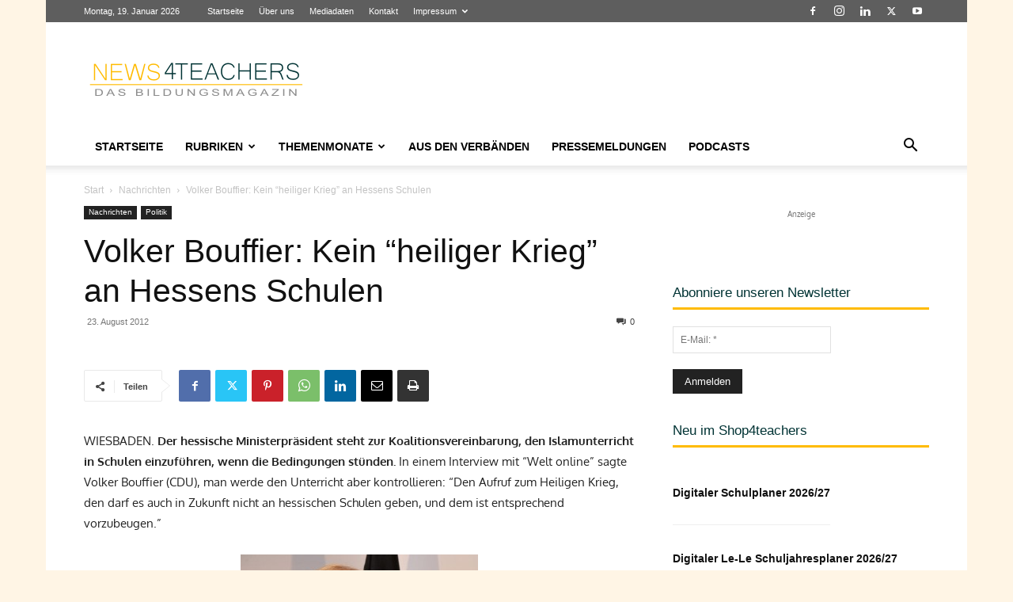

--- FILE ---
content_type: text/html; charset=UTF-8
request_url: https://www.news4teachers.de/2012/08/volker-bouffier-kein-heiliger-krieg-an-hessens-schulen/
body_size: 54611
content:
<!doctype html >
<!--[if IE 8]>    <html class="ie8" lang="en"> <![endif]-->
<!--[if IE 9]>    <html class="ie9" lang="en"> <![endif]-->
<!--[if gt IE 8]><!--> <html lang="de" itemscope itemtype="https://schema.org/BlogPosting"> <!--<![endif]-->
<head>
    <title>Volker Bouffier: Kein &quot;heiliger Krieg&quot; an Hessens Schulen - News4teachers</title>
<link data-rocket-prefetch href="https://www.googletagmanager.com" rel="dns-prefetch">
<link data-rocket-prefetch href="https://as.4teachers.de" rel="dns-prefetch">
<link data-rocket-prefetch href="https://www.facebook.com" rel="dns-prefetch">
<link data-rocket-prefetch href="https://stats.wp.com" rel="dns-prefetch"><link rel="preload" data-rocket-preload as="image" href="https://www.news4teachers.de/wp-content/uploads/shutterstock_94431697-324x160.jpg" imagesrcset="https://www.news4teachers.de/wp-content/uploads/shutterstock_94431697-324x160.jpg 324w, https://www.news4teachers.de/wp-content/uploads/shutterstock_94431697-533x261.jpg 533w" imagesizes="(max-width: 324px) 100vw, 324px" fetchpriority="high">
    <meta charset="UTF-8" />
    <meta name="viewport" content="width=device-width, initial-scale=1.0">
    <link rel="pingback" href="https://www.news4teachers.de/xmlrpc.php" />
    <meta name='robots' content='index, follow, max-image-preview:large, max-snippet:-1, max-video-preview:-1' />
<link rel="icon" type="image/png" href="https://www.news4teachers.de/wp-content/uploads/n4t_fav-1.png"><link rel="apple-touch-icon" sizes="76x76" href="https://www.news4teachers.de/wp-content/uploads/76.png"/><link rel="apple-touch-icon" sizes="120x120" href="https://www.news4teachers.de/wp-content/uploads/120.png"/><link rel="apple-touch-icon" sizes="152x152" href="https://www.news4teachers.de/wp-content/uploads/152.png"/><link rel="apple-touch-icon" sizes="114x114" href="https://www.news4teachers.de/wp-content/uploads/114.png"/><link rel="apple-touch-icon" sizes="144x144" href="https://www.news4teachers.de/wp-content/uploads/144-1.png"/>
	<meta name="description" content="WIESBADEN. Der hessische Ministerpräsident steht zur Koalitionsvereinbarung, den Islamunterricht in Schulen einzuführen, wenn die Bedingungen stünden. In" />
	<link rel="canonical" href="https://www.news4teachers.de/2012/08/volker-bouffier-kein-heiliger-krieg-an-hessens-schulen/" />
	<meta property="og:locale" content="de_DE" />
	<meta property="og:type" content="article" />
	<meta property="og:title" content="Volker Bouffier: Kein &quot;heiliger Krieg&quot; an Hessens Schulen - News4teachers" />
	<meta property="og:description" content="WIESBADEN. Der hessische Ministerpräsident steht zur Koalitionsvereinbarung, den Islamunterricht in Schulen einzuführen, wenn die Bedingungen stünden. In" />
	<meta property="og:url" content="https://www.news4teachers.de/2012/08/volker-bouffier-kein-heiliger-krieg-an-hessens-schulen/" />
	<meta property="og:site_name" content="News4teachers" />
	<meta property="article:publisher" content="https://www.facebook.com/News4teachers/" />
	<meta property="article:published_time" content="2012-08-23T15:10:01+00:00" />
	<meta property="article:modified_time" content="2012-08-25T18:57:16+00:00" />
	<meta property="og:image" content="https://www.news4teachers.de/wp-content/uploads/Bouffier-300x171.jpg" />
	<meta name="author" content="Redaktion" />
	<meta name="twitter:card" content="summary_large_image" />
	<meta name="twitter:creator" content="@News4teachers" />
	<meta name="twitter:site" content="@News4teachers" />
	<meta name="twitter:label1" content="Verfasst von" />
	<meta name="twitter:data1" content="Redaktion" />
	<meta name="twitter:label2" content="Geschätzte Lesezeit" />
	<meta name="twitter:data2" content="2 Minuten" />
	<script type="application/ld+json" class="yoast-schema-graph">{"@context":"https://schema.org","@graph":[{"@type":"Article","@id":"https://www.news4teachers.de/2012/08/volker-bouffier-kein-heiliger-krieg-an-hessens-schulen/#article","isPartOf":{"@id":"https://www.news4teachers.de/2012/08/volker-bouffier-kein-heiliger-krieg-an-hessens-schulen/"},"author":{"name":"Redaktion","@id":"https://www.news4teachers.de/#/schema/person/6c0e4a7803fda85d5065653cdacb00a1"},"headline":"Volker Bouffier: Kein &#8220;heiliger Krieg&#8221; an Hessens Schulen","datePublished":"2012-08-23T15:10:01+00:00","dateModified":"2012-08-25T18:57:16+00:00","mainEntityOfPage":{"@id":"https://www.news4teachers.de/2012/08/volker-bouffier-kein-heiliger-krieg-an-hessens-schulen/"},"wordCount":315,"commentCount":0,"publisher":{"@id":"https://www.news4teachers.de/#organization"},"image":{"@id":"https://www.news4teachers.de/2012/08/volker-bouffier-kein-heiliger-krieg-an-hessens-schulen/#primaryimage"},"thumbnailUrl":"https://www.news4teachers.de/wp-content/uploads/Bouffier-300x171.jpg","keywords":["Islamische Religion","Islamunterricht","Religion"],"articleSection":["Nachrichten","Politik"],"inLanguage":"de","potentialAction":[{"@type":"CommentAction","name":"Comment","target":["https://www.news4teachers.de/2012/08/volker-bouffier-kein-heiliger-krieg-an-hessens-schulen/#respond"]}]},{"@type":"WebPage","@id":"https://www.news4teachers.de/2012/08/volker-bouffier-kein-heiliger-krieg-an-hessens-schulen/","url":"https://www.news4teachers.de/2012/08/volker-bouffier-kein-heiliger-krieg-an-hessens-schulen/","name":"Volker Bouffier: Kein \"heiliger Krieg\" an Hessens Schulen - News4teachers","isPartOf":{"@id":"https://www.news4teachers.de/#website"},"primaryImageOfPage":{"@id":"https://www.news4teachers.de/2012/08/volker-bouffier-kein-heiliger-krieg-an-hessens-schulen/#primaryimage"},"image":{"@id":"https://www.news4teachers.de/2012/08/volker-bouffier-kein-heiliger-krieg-an-hessens-schulen/#primaryimage"},"thumbnailUrl":"https://www.news4teachers.de/wp-content/uploads/Bouffier-300x171.jpg","datePublished":"2012-08-23T15:10:01+00:00","dateModified":"2012-08-25T18:57:16+00:00","description":"WIESBADEN. Der hessische Ministerpräsident steht zur Koalitionsvereinbarung, den Islamunterricht in Schulen einzuführen, wenn die Bedingungen stünden. In","breadcrumb":{"@id":"https://www.news4teachers.de/2012/08/volker-bouffier-kein-heiliger-krieg-an-hessens-schulen/#breadcrumb"},"inLanguage":"de","potentialAction":[{"@type":"ReadAction","target":["https://www.news4teachers.de/2012/08/volker-bouffier-kein-heiliger-krieg-an-hessens-schulen/"]}]},{"@type":"ImageObject","inLanguage":"de","@id":"https://www.news4teachers.de/2012/08/volker-bouffier-kein-heiliger-krieg-an-hessens-schulen/#primaryimage","url":"https://www.news4teachers.de/wp-content/uploads/Bouffier-300x171.jpg","contentUrl":"https://www.news4teachers.de/wp-content/uploads/Bouffier-300x171.jpg"},{"@type":"BreadcrumbList","@id":"https://www.news4teachers.de/2012/08/volker-bouffier-kein-heiliger-krieg-an-hessens-schulen/#breadcrumb","itemListElement":[{"@type":"ListItem","position":1,"name":"Startseite","item":"https://www.news4teachers.de/"},{"@type":"ListItem","position":2,"name":"Volker Bouffier: Kein &#8222;heiliger Krieg&#8220; an Hessens Schulen"}]},{"@type":"WebSite","@id":"https://www.news4teachers.de/#website","url":"https://www.news4teachers.de/","name":"News4teachers","description":"Neues aus Bildung &amp; Wissenschaft","publisher":{"@id":"https://www.news4teachers.de/#organization"},"alternateName":"N4T","potentialAction":[{"@type":"SearchAction","target":{"@type":"EntryPoint","urlTemplate":"https://www.news4teachers.de/?s={search_term_string}"},"query-input":{"@type":"PropertyValueSpecification","valueRequired":true,"valueName":"search_term_string"}}],"inLanguage":"de"},{"@type":"Organization","@id":"https://www.news4teachers.de/#organization","name":"News4teachers","url":"https://www.news4teachers.de/","logo":{"@type":"ImageObject","inLanguage":"de","@id":"https://www.news4teachers.de/#/schema/logo/image/","url":"https://i0.wp.com/www.news4teachers.de/wp-content/uploads/n4t.png?fit=1024%2C1024&ssl=1","contentUrl":"https://i0.wp.com/www.news4teachers.de/wp-content/uploads/n4t.png?fit=1024%2C1024&ssl=1","width":1024,"height":1024,"caption":"News4teachers"},"image":{"@id":"https://www.news4teachers.de/#/schema/logo/image/"},"sameAs":["https://www.facebook.com/News4teachers/","https://x.com/News4teachers"]},{"@type":"Person","@id":"https://www.news4teachers.de/#/schema/person/6c0e4a7803fda85d5065653cdacb00a1","name":"Redaktion","url":"https://www.news4teachers.de/author/redaktion/"}]}</script>


<link rel='dns-prefetch' href='//www.news4teachers.de' />
<link rel='dns-prefetch' href='//www.googletagmanager.com' />
<link rel='dns-prefetch' href='//stats.wp.com' />
<link rel="alternate" type="application/rss+xml" title="News4teachers &raquo; Feed" href="https://www.news4teachers.de/feed/" />
<link rel="alternate" type="application/rss+xml" title="News4teachers &raquo; Kommentar-Feed" href="https://www.news4teachers.de/comments/feed/" />
<script type="text/javascript" id="wpp-js" src="https://www.news4teachers.de/wp-content/plugins/wordpress-popular-posts/assets/js/wpp.min.js?ver=7.3.6" data-sampling="0" data-sampling-rate="100" data-api-url="https://www.news4teachers.de/wp-json/wordpress-popular-posts" data-post-id="16219" data-token="25f5a8bf48" data-lang="0" data-debug="0"></script>
<link rel="alternate" type="application/rss+xml" title="News4teachers &raquo; Volker Bouffier: Kein &#8220;heiliger Krieg&#8221; an Hessens Schulen-Kommentar-Feed" href="https://www.news4teachers.de/2012/08/volker-bouffier-kein-heiliger-krieg-an-hessens-schulen/feed/" />
<link rel="alternate" title="oEmbed (JSON)" type="application/json+oembed" href="https://www.news4teachers.de/wp-json/oembed/1.0/embed?url=https%3A%2F%2Fwww.news4teachers.de%2F2012%2F08%2Fvolker-bouffier-kein-heiliger-krieg-an-hessens-schulen%2F" />
<link rel="alternate" title="oEmbed (XML)" type="text/xml+oembed" href="https://www.news4teachers.de/wp-json/oembed/1.0/embed?url=https%3A%2F%2Fwww.news4teachers.de%2F2012%2F08%2Fvolker-bouffier-kein-heiliger-krieg-an-hessens-schulen%2F&#038;format=xml" />
<!-- www.news4teachers.de is managing ads with Advanced Ads 2.0.16 – https://wpadvancedads.com/ --><!--noptimize--><script id="news4-ready">
			window.advanced_ads_ready=function(e,a){a=a||"complete";var d=function(e){return"interactive"===a?"loading"!==e:"complete"===e};d(document.readyState)?e():document.addEventListener("readystatechange",(function(a){d(a.target.readyState)&&e()}),{once:"interactive"===a})},window.advanced_ads_ready_queue=window.advanced_ads_ready_queue||[];		</script>
		<!--/noptimize--><style id='wp-img-auto-sizes-contain-inline-css' type='text/css'>
img:is([sizes=auto i],[sizes^="auto," i]){contain-intrinsic-size:3000px 1500px}
/*# sourceURL=wp-img-auto-sizes-contain-inline-css */
</style>
<style id='wp-emoji-styles-inline-css' type='text/css'>

	img.wp-smiley, img.emoji {
		display: inline !important;
		border: none !important;
		box-shadow: none !important;
		height: 1em !important;
		width: 1em !important;
		margin: 0 0.07em !important;
		vertical-align: -0.1em !important;
		background: none !important;
		padding: 0 !important;
	}
/*# sourceURL=wp-emoji-styles-inline-css */
</style>
<link rel='stylesheet' id='cwp-style-css' href='https://www.news4teachers.de/wp-content/plugins/comments-widget-plus/assets/css/cwp.css' type='text/css' media='all' />
<link rel='stylesheet' id='rfw-style-css' href='https://www.news4teachers.de/wp-content/plugins/rss-feed-widget/css/style.css' type='text/css' media='all' />
<link rel='stylesheet' id='td-plugin-multi-purpose-css' href='https://www.news4teachers.de/wp-content/plugins/td-composer/td-multi-purpose/style.css' type='text/css' media='all' />
<link rel='stylesheet' id='wpdiscuz-frontend-css-css' href='https://www.news4teachers.de/wp-content/plugins/wpdiscuz/themes/default/style.css' type='text/css' media='all' />
<style id='wpdiscuz-frontend-css-inline-css' type='text/css'>
 #wpdcom .wpd-blog-administrator .wpd-comment-label{color:#ffffff;background-color:#dd3333;border:none}#wpdcom .wpd-blog-administrator .wpd-comment-author, #wpdcom .wpd-blog-administrator .wpd-comment-author a{color:#dd3333}#wpdcom.wpd-layout-1 .wpd-comment .wpd-blog-administrator .wpd-avatar img{border-color:#dd3333}#wpdcom.wpd-layout-2 .wpd-comment.wpd-reply .wpd-comment-wrap.wpd-blog-administrator{border-left:3px solid #dd3333}#wpdcom.wpd-layout-2 .wpd-comment .wpd-blog-administrator .wpd-avatar img{border-bottom-color:#dd3333}#wpdcom.wpd-layout-3 .wpd-blog-administrator .wpd-comment-subheader{border-top:1px dashed #dd3333}#wpdcom.wpd-layout-3 .wpd-reply .wpd-blog-administrator .wpd-comment-right{border-left:1px solid #dd3333}#wpdcom .wpd-blog-editor .wpd-comment-label{color:#ffffff;background-color:#c40000;border:none}#wpdcom .wpd-blog-editor .wpd-comment-author, #wpdcom .wpd-blog-editor .wpd-comment-author a{color:#c40000}#wpdcom.wpd-layout-1 .wpd-comment .wpd-blog-editor .wpd-avatar img{border-color:#c40000}#wpdcom.wpd-layout-2 .wpd-comment.wpd-reply .wpd-comment-wrap.wpd-blog-editor{border-left:3px solid #c40000}#wpdcom.wpd-layout-2 .wpd-comment .wpd-blog-editor .wpd-avatar img{border-bottom-color:#c40000}#wpdcom.wpd-layout-3 .wpd-blog-editor .wpd-comment-subheader{border-top:1px dashed #c40000}#wpdcom.wpd-layout-3 .wpd-reply .wpd-blog-editor .wpd-comment-right{border-left:1px solid #c40000}#wpdcom .wpd-blog-author .wpd-comment-label{color:#ffffff;background-color:#c40000;border:none}#wpdcom .wpd-blog-author .wpd-comment-author, #wpdcom .wpd-blog-author .wpd-comment-author a{color:#c40000}#wpdcom.wpd-layout-1 .wpd-comment .wpd-blog-author .wpd-avatar img{border-color:#c40000}#wpdcom.wpd-layout-2 .wpd-comment .wpd-blog-author .wpd-avatar img{border-bottom-color:#c40000}#wpdcom.wpd-layout-3 .wpd-blog-author .wpd-comment-subheader{border-top:1px dashed #c40000}#wpdcom.wpd-layout-3 .wpd-reply .wpd-blog-author .wpd-comment-right{border-left:1px solid #c40000}#wpdcom .wpd-blog-contributor .wpd-comment-label{color:#ffffff;background-color:#c40000;border:none}#wpdcom .wpd-blog-contributor .wpd-comment-author, #wpdcom .wpd-blog-contributor .wpd-comment-author a{color:#c40000}#wpdcom.wpd-layout-1 .wpd-comment .wpd-blog-contributor .wpd-avatar img{border-color:#c40000}#wpdcom.wpd-layout-2 .wpd-comment .wpd-blog-contributor .wpd-avatar img{border-bottom-color:#c40000}#wpdcom.wpd-layout-3 .wpd-blog-contributor .wpd-comment-subheader{border-top:1px dashed #c40000}#wpdcom.wpd-layout-3 .wpd-reply .wpd-blog-contributor .wpd-comment-right{border-left:1px solid #c40000}#wpdcom .wpd-blog-subscriber .wpd-comment-label{color:#ffffff;background-color:#c40000;border:none}#wpdcom .wpd-blog-subscriber .wpd-comment-author, #wpdcom .wpd-blog-subscriber .wpd-comment-author a{color:#c40000}#wpdcom.wpd-layout-2 .wpd-comment .wpd-blog-subscriber .wpd-avatar img{border-bottom-color:#c40000}#wpdcom.wpd-layout-3 .wpd-blog-subscriber .wpd-comment-subheader{border-top:1px dashed #c40000}#wpdcom .wpd-blog-advanced_ads_admin .wpd-comment-label{color:#ffffff;background-color:#00B38F;border:none}#wpdcom .wpd-blog-advanced_ads_admin .wpd-comment-author, #wpdcom .wpd-blog-advanced_ads_admin .wpd-comment-author a{color:#00B38F}#wpdcom.wpd-layout-1 .wpd-comment .wpd-blog-advanced_ads_admin .wpd-avatar img{border-color:#00B38F}#wpdcom.wpd-layout-2 .wpd-comment .wpd-blog-advanced_ads_admin .wpd-avatar img{border-bottom-color:#00B38F}#wpdcom.wpd-layout-3 .wpd-blog-advanced_ads_admin .wpd-comment-subheader{border-top:1px dashed #00B38F}#wpdcom.wpd-layout-3 .wpd-reply .wpd-blog-advanced_ads_admin .wpd-comment-right{border-left:1px solid #00B38F}#wpdcom .wpd-blog-advanced_ads_manager .wpd-comment-label{color:#ffffff;background-color:#00B38F;border:none}#wpdcom .wpd-blog-advanced_ads_manager .wpd-comment-author, #wpdcom .wpd-blog-advanced_ads_manager .wpd-comment-author a{color:#00B38F}#wpdcom.wpd-layout-1 .wpd-comment .wpd-blog-advanced_ads_manager .wpd-avatar img{border-color:#00B38F}#wpdcom.wpd-layout-2 .wpd-comment .wpd-blog-advanced_ads_manager .wpd-avatar img{border-bottom-color:#00B38F}#wpdcom.wpd-layout-3 .wpd-blog-advanced_ads_manager .wpd-comment-subheader{border-top:1px dashed #00B38F}#wpdcom.wpd-layout-3 .wpd-reply .wpd-blog-advanced_ads_manager .wpd-comment-right{border-left:1px solid #00B38F}#wpdcom .wpd-blog-advanced_ads_user .wpd-comment-label{color:#ffffff;background-color:#00B38F;border:none}#wpdcom .wpd-blog-advanced_ads_user .wpd-comment-author, #wpdcom .wpd-blog-advanced_ads_user .wpd-comment-author a{color:#00B38F}#wpdcom.wpd-layout-1 .wpd-comment .wpd-blog-advanced_ads_user .wpd-avatar img{border-color:#00B38F}#wpdcom.wpd-layout-2 .wpd-comment .wpd-blog-advanced_ads_user .wpd-avatar img{border-bottom-color:#00B38F}#wpdcom.wpd-layout-3 .wpd-blog-advanced_ads_user .wpd-comment-subheader{border-top:1px dashed #00B38F}#wpdcom.wpd-layout-3 .wpd-reply .wpd-blog-advanced_ads_user .wpd-comment-right{border-left:1px solid #00B38F}#wpdcom .wpd-blog-wpseo_manager .wpd-comment-label{color:#ffffff;background-color:#00B38F;border:none}#wpdcom .wpd-blog-wpseo_manager .wpd-comment-author, #wpdcom .wpd-blog-wpseo_manager .wpd-comment-author a{color:#00B38F}#wpdcom.wpd-layout-1 .wpd-comment .wpd-blog-wpseo_manager .wpd-avatar img{border-color:#00B38F}#wpdcom.wpd-layout-2 .wpd-comment .wpd-blog-wpseo_manager .wpd-avatar img{border-bottom-color:#00B38F}#wpdcom.wpd-layout-3 .wpd-blog-wpseo_manager .wpd-comment-subheader{border-top:1px dashed #00B38F}#wpdcom.wpd-layout-3 .wpd-reply .wpd-blog-wpseo_manager .wpd-comment-right{border-left:1px solid #00B38F}#wpdcom .wpd-blog-wpseo_editor .wpd-comment-label{color:#ffffff;background-color:#00B38F;border:none}#wpdcom .wpd-blog-wpseo_editor .wpd-comment-author, #wpdcom .wpd-blog-wpseo_editor .wpd-comment-author a{color:#00B38F}#wpdcom.wpd-layout-1 .wpd-comment .wpd-blog-wpseo_editor .wpd-avatar img{border-color:#00B38F}#wpdcom.wpd-layout-2 .wpd-comment .wpd-blog-wpseo_editor .wpd-avatar img{border-bottom-color:#00B38F}#wpdcom.wpd-layout-3 .wpd-blog-wpseo_editor .wpd-comment-subheader{border-top:1px dashed #00B38F}#wpdcom.wpd-layout-3 .wpd-reply .wpd-blog-wpseo_editor .wpd-comment-right{border-left:1px solid #00B38F}#wpdcom .wpd-blog-post_author .wpd-comment-label{color:#ffffff;background-color:#c40000;border:none}#wpdcom .wpd-blog-post_author .wpd-comment-author, #wpdcom .wpd-blog-post_author .wpd-comment-author a{color:#c40000}#wpdcom .wpd-blog-post_author .wpd-avatar img{border-color:#c40000}#wpdcom.wpd-layout-1 .wpd-comment .wpd-blog-post_author .wpd-avatar img{border-color:#c40000}#wpdcom.wpd-layout-2 .wpd-comment.wpd-reply .wpd-comment-wrap.wpd-blog-post_author{border-left:3px solid #c40000}#wpdcom.wpd-layout-2 .wpd-comment .wpd-blog-post_author .wpd-avatar img{border-bottom-color:#c40000}#wpdcom.wpd-layout-3 .wpd-blog-post_author .wpd-comment-subheader{border-top:1px dashed #c40000}#wpdcom.wpd-layout-3 .wpd-reply .wpd-blog-post_author .wpd-comment-right{border-left:1px solid #c40000}#wpdcom .wpd-blog-guest .wpd-comment-label{color:#ffffff;background-color:#222222;border:none}#wpdcom .wpd-blog-guest .wpd-comment-author, #wpdcom .wpd-blog-guest .wpd-comment-author a{color:#222222}#wpdcom.wpd-layout-3 .wpd-blog-guest .wpd-comment-subheader{border-top:1px dashed #222222}#comments, #respond, .comments-area, #wpdcom{}#wpdcom .ql-editor > *{color:#777777}#wpdcom .ql-editor::before{}#wpdcom .ql-toolbar{border:1px solid #DDDDDD;border-top:none}#wpdcom .ql-container{border:1px solid #DDDDDD;border-bottom:none}#wpdcom .wpd-form-row .wpdiscuz-item input[type="text"], #wpdcom .wpd-form-row .wpdiscuz-item input[type="email"], #wpdcom .wpd-form-row .wpdiscuz-item input[type="url"], #wpdcom .wpd-form-row .wpdiscuz-item input[type="color"], #wpdcom .wpd-form-row .wpdiscuz-item input[type="date"], #wpdcom .wpd-form-row .wpdiscuz-item input[type="datetime"], #wpdcom .wpd-form-row .wpdiscuz-item input[type="datetime-local"], #wpdcom .wpd-form-row .wpdiscuz-item input[type="month"], #wpdcom .wpd-form-row .wpdiscuz-item input[type="number"], #wpdcom .wpd-form-row .wpdiscuz-item input[type="time"], #wpdcom textarea, #wpdcom select{border:1px solid #DDDDDD;color:#494949}#wpdcom .wpd-form-row .wpdiscuz-item textarea{border:1px solid #DDDDDD}#wpdcom input::placeholder, #wpdcom textarea::placeholder, #wpdcom input::-moz-placeholder, #wpdcom textarea::-webkit-input-placeholder{}#wpdcom .wpd-comment-text{color:#494949}#wpdcom .wpd-thread-head .wpd-thread-info{border-bottom:2px solid #ffbb01}#wpdcom .wpd-thread-head .wpd-thread-info.wpd-reviews-tab svg{fill:#ffbb01}#wpdcom .wpd-thread-head .wpdiscuz-user-settings{border-bottom:2px solid #ffbb01}#wpdcom .wpd-thread-head .wpdiscuz-user-settings:hover{color:#ffbb01}#wpdcom .wpd-comment .wpd-follow-link:hover{color:#ffbb01}#wpdcom .wpd-comment-status .wpd-sticky{color:#ffbb01}#wpdcom .wpd-thread-filter .wpdf-active{color:#ffbb01;border-bottom-color:#ffbb01}#wpdcom .wpd-comment-info-bar{border:1px dashed #ffc934;background:#fff9e6}#wpdcom .wpd-comment-info-bar .wpd-current-view i{color:#ffbb01}#wpdcom .wpd-filter-view-all:hover{background:#ffbb01}#wpdcom .wpdiscuz-item .wpdiscuz-rating > label{color:#DDDDDD}#wpdcom .wpdiscuz-item .wpdiscuz-rating:not(:checked) > label:hover, .wpdiscuz-rating:not(:checked) > label:hover ~ label{}#wpdcom .wpdiscuz-item .wpdiscuz-rating > input ~ label:hover, #wpdcom .wpdiscuz-item .wpdiscuz-rating > input:not(:checked) ~ label:hover ~ label, #wpdcom .wpdiscuz-item .wpdiscuz-rating > input:not(:checked) ~ label:hover ~ label{color:#FFED85}#wpdcom .wpdiscuz-item .wpdiscuz-rating > input:checked ~ label:hover, #wpdcom .wpdiscuz-item .wpdiscuz-rating > input:checked ~ label:hover, #wpdcom .wpdiscuz-item .wpdiscuz-rating > label:hover ~ input:checked ~ label, #wpdcom .wpdiscuz-item .wpdiscuz-rating > input:checked + label:hover ~ label, #wpdcom .wpdiscuz-item .wpdiscuz-rating > input:checked ~ label:hover ~ label, .wpd-custom-field .wcf-active-star, #wpdcom .wpdiscuz-item .wpdiscuz-rating > input:checked ~ label{color:#FFD700}#wpd-post-rating .wpd-rating-wrap .wpd-rating-stars svg .wpd-star{fill:#DDDDDD}#wpd-post-rating .wpd-rating-wrap .wpd-rating-stars svg .wpd-active{fill:#FFD700}#wpd-post-rating .wpd-rating-wrap .wpd-rate-starts svg .wpd-star{fill:#DDDDDD}#wpd-post-rating .wpd-rating-wrap .wpd-rate-starts:hover svg .wpd-star{fill:#FFED85}#wpd-post-rating.wpd-not-rated .wpd-rating-wrap .wpd-rate-starts svg:hover ~ svg .wpd-star{fill:#DDDDDD}.wpdiscuz-post-rating-wrap .wpd-rating .wpd-rating-wrap .wpd-rating-stars svg .wpd-star{fill:#DDDDDD}.wpdiscuz-post-rating-wrap .wpd-rating .wpd-rating-wrap .wpd-rating-stars svg .wpd-active{fill:#FFD700}#wpdcom .wpd-comment .wpd-follow-active{color:#ff7a00}#wpdcom .page-numbers{color:#555;border:#555 1px solid}#wpdcom span.current{background:#555}#wpdcom.wpd-layout-1 .wpd-new-loaded-comment > .wpd-comment-wrap > .wpd-comment-right{background:#FFFAD6}#wpdcom.wpd-layout-2 .wpd-new-loaded-comment.wpd-comment > .wpd-comment-wrap > .wpd-comment-right{background:#FFFAD6}#wpdcom.wpd-layout-2 .wpd-new-loaded-comment.wpd-comment.wpd-reply > .wpd-comment-wrap > .wpd-comment-right{background:transparent}#wpdcom.wpd-layout-2 .wpd-new-loaded-comment.wpd-comment.wpd-reply > .wpd-comment-wrap{background:#FFFAD6}#wpdcom.wpd-layout-3 .wpd-new-loaded-comment.wpd-comment > .wpd-comment-wrap > .wpd-comment-right{background:#FFFAD6}#wpdcom .wpd-follow:hover i, #wpdcom .wpd-unfollow:hover i, #wpdcom .wpd-comment .wpd-follow-active:hover i{color:#ffbb01}#wpdcom .wpdiscuz-readmore{cursor:pointer;color:#ffbb01}.wpd-custom-field .wcf-pasiv-star, #wpcomm .wpdiscuz-item .wpdiscuz-rating > label{color:#DDDDDD}.wpd-wrapper .wpd-list-item.wpd-active{border-top:3px solid #ffbb01}#wpdcom.wpd-layout-2 .wpd-comment.wpd-reply.wpd-unapproved-comment .wpd-comment-wrap{border-left:3px solid #FFFAD6}#wpdcom.wpd-layout-3 .wpd-comment.wpd-reply.wpd-unapproved-comment .wpd-comment-right{border-left:1px solid #FFFAD6}#wpdcom .wpd-prim-button{background-color:#07B290;color:#FFFFFF}#wpdcom .wpd_label__check i.wpdicon-on{color:#07B290;border:1px solid #83d9c8}#wpd-bubble-wrapper #wpd-bubble-all-comments-count{color:#1DB99A}#wpd-bubble-wrapper > div{background-color:#1DB99A}#wpd-bubble-wrapper > #wpd-bubble #wpd-bubble-add-message{background-color:#1DB99A}#wpd-bubble-wrapper > #wpd-bubble #wpd-bubble-add-message::before{border-left-color:#1DB99A;border-right-color:#1DB99A}#wpd-bubble-wrapper.wpd-right-corner > #wpd-bubble #wpd-bubble-add-message::before{border-left-color:#1DB99A;border-right-color:#1DB99A}.wpd-inline-icon-wrapper path.wpd-inline-icon-first{fill:#1DB99A}.wpd-inline-icon-count{background-color:#1DB99A}.wpd-inline-icon-count::before{border-right-color:#1DB99A}.wpd-inline-form-wrapper::before{border-bottom-color:#1DB99A}.wpd-inline-form-question{background-color:#1DB99A}.wpd-inline-form{background-color:#1DB99A}.wpd-last-inline-comments-wrapper{border-color:#1DB99A}.wpd-last-inline-comments-wrapper::before{border-bottom-color:#1DB99A}.wpd-last-inline-comments-wrapper .wpd-view-all-inline-comments{background:#1DB99A}.wpd-last-inline-comments-wrapper .wpd-view-all-inline-comments:hover,.wpd-last-inline-comments-wrapper .wpd-view-all-inline-comments:active,.wpd-last-inline-comments-wrapper .wpd-view-all-inline-comments:focus{background-color:#1DB99A}#wpdcom .ql-snow .ql-tooltip[data-mode="link"]::before{content:"Link eingeben:"}#wpdcom .ql-snow .ql-tooltip.ql-editing a.ql-action::after{content:"Speichern"}.comments-area{width:auto}
/*# sourceURL=wpdiscuz-frontend-css-inline-css */
</style>
<link rel='stylesheet' id='wpdiscuz-fa-css' href='https://www.news4teachers.de/wp-content/plugins/wpdiscuz/assets/third-party/font-awesome-5.13.0/css/fa.min.css' type='text/css' media='all' />
<link rel='stylesheet' id='wpdiscuz-combo-css-css' href='https://www.news4teachers.de/wp-content/plugins/wpdiscuz/assets/css/wpdiscuz-combo.min.css' type='text/css' media='all' />
<link rel='stylesheet' id='td-theme-css' href='https://www.news4teachers.de/wp-content/themes/Newspaper/style.css' type='text/css' media='all' />
<style id='td-theme-inline-css' type='text/css'>@media (max-width:767px){.td-header-desktop-wrap{display:none}}@media (min-width:767px){.td-header-mobile-wrap{display:none}}</style>
<link rel='stylesheet' id='yop-public-css' href='https://www.news4teachers.de/wp-content/plugins/yop-poll-pro/public/assets/css/yop-poll-public-6.5.32.css' type='text/css' media='all' />
<link rel='stylesheet' id='td-legacy-framework-front-style-css' href='https://www.news4teachers.de/wp-content/plugins/td-composer/legacy/Newspaper/assets/css/td_legacy_main.css' type='text/css' media='all' />
<link rel='stylesheet' id='td-standard-pack-framework-front-style-css' href='https://www.news4teachers.de/wp-content/plugins/td-standard-pack/Newspaper/assets/css/td_standard_pack_main.css' type='text/css' media='all' />
<link rel='stylesheet' id='tdb_style_cloud_templates_front-css' href='https://www.news4teachers.de/wp-content/plugins/td-cloud-library/assets/css/tdb_main.css' type='text/css' media='all' />
<script type="text/javascript" src="https://www.news4teachers.de/wp-includes/js/jquery/jquery.min.js" id="jquery-core-js"></script>
<script type="text/javascript" src="https://www.news4teachers.de/wp-includes/js/jquery/jquery-migrate.min.js" id="jquery-migrate-js"></script>
<script type="text/javascript" id="advanced-ads-advanced-js-js-extra">
/* <![CDATA[ */
var advads_options = {"blog_id":"1","privacy":{"enabled":false,"state":"not_needed"}};
//# sourceURL=advanced-ads-advanced-js-js-extra
/* ]]> */
</script>
<script type="text/javascript" src="https://www.news4teachers.de/wp-content/plugins/advanced-ads/public/assets/js/advanced.min.js" id="advanced-ads-advanced-js-js"></script>

<!-- Google Tag (gtac.js) durch Site-Kit hinzugefügt -->
<!-- Von Site Kit hinzugefügtes Google-Analytics-Snippet -->
<script type="text/javascript" src="https://www.googletagmanager.com/gtag/js?id=GT-5NTTS27" id="google_gtagjs-js" async></script>
<script type="text/javascript" id="google_gtagjs-js-after">
/* <![CDATA[ */
window.dataLayer = window.dataLayer || [];function gtag(){dataLayer.push(arguments);}
gtag("set","linker",{"domains":["www.news4teachers.de"]});
gtag("js", new Date());
gtag("set", "developer_id.dZTNiMT", true);
gtag("config", "GT-5NTTS27");
//# sourceURL=google_gtagjs-js-after
/* ]]> */
</script>

<!-- OG: 3.3.8 --><link rel="image_src" href="https://www.news4teachers.de/wp-content/uploads/Bouffier.jpg"><meta name="msapplication-TileImage" content="https://www.news4teachers.de/wp-content/uploads/Bouffier.jpg">
<meta property="og:image" content="https://www.news4teachers.de/wp-content/uploads/Bouffier.jpg"><meta property="og:image:secure_url" content="https://www.news4teachers.de/wp-content/uploads/Bouffier.jpg"><meta property="og:image:width" content="827"><meta property="og:image:height" content="472"><meta property="og:image:alt" content="Erkennt durchaus einen Handlungsbedarf: Hessens Ministerpräsident Volker Bouffier Foto: Staatskanzlei Hessen"><meta property="og:image:type" content="image/jpeg"><meta property="og:description" content="WIESBADEN. Der hessische Ministerpräsident steht zur Koalitionsvereinbarung, den Islamunterricht in Schulen einzuführen, wenn die Bedingungen stünden. In einem Interview mit &quot;Welt online&quot; sagte  Volker Bouffier (CDU), man werde den Unterricht aber kontrollieren: &quot;Den Aufruf zum Heiligen Krieg, den darf es auch in Zukunft nicht an hessischen Schulen geben, und dem ist entsprechend vorzubeugen.&quot; Was gelehrt werde,..."><meta property="og:type" content="article"><meta property="og:locale" content="de"><meta property="og:site_name" content="News4teachers"><meta property="og:title" content="Volker Bouffier: Kein &#8220;heiliger Krieg&#8221; an Hessens Schulen"><meta property="og:url" content="https://www.news4teachers.de/2012/08/volker-bouffier-kein-heiliger-krieg-an-hessens-schulen/"><meta property="og:updated_time" content="2012-08-25T20:57:16+02:00">
<meta property="article:tag" content="Islamische Religion"><meta property="article:tag" content="Islamunterricht"><meta property="article:tag" content="Religion"><meta property="article:published_time" content="2012-08-23T15:10:01+00:00"><meta property="article:modified_time" content="2012-08-25T18:57:16+00:00"><meta property="article:section" content="Nachrichten"><meta property="article:section" content="Politik"><meta property="article:author:username" content="Redaktion">
<meta property="twitter:partner" content="ogwp"><meta property="twitter:card" content="summary_large_image"><meta property="twitter:image" content="https://www.news4teachers.de/wp-content/uploads/Bouffier.jpg"><meta property="twitter:image:alt" content="Erkennt durchaus einen Handlungsbedarf: Hessens Ministerpräsident Volker Bouffier Foto: Staatskanzlei Hessen"><meta property="twitter:title" content="Volker Bouffier: Kein &#8220;heiliger Krieg&#8221; an Hessens Schulen"><meta property="twitter:description" content="WIESBADEN. Der hessische Ministerpräsident steht zur Koalitionsvereinbarung, den Islamunterricht in Schulen einzuführen, wenn die Bedingungen stünden. In einem Interview mit &quot;Welt online&quot; sagte ..."><meta property="twitter:url" content="https://www.news4teachers.de/2012/08/volker-bouffier-kein-heiliger-krieg-an-hessens-schulen/"><meta property="twitter:label1" content="Reading time"><meta property="twitter:data1" content="1 minute">
<meta itemprop="image" content="https://www.news4teachers.de/wp-content/uploads/Bouffier.jpg"><meta itemprop="name" content="Volker Bouffier: Kein &#8220;heiliger Krieg&#8221; an Hessens Schulen"><meta itemprop="description" content="WIESBADEN. Der hessische Ministerpräsident steht zur Koalitionsvereinbarung, den Islamunterricht in Schulen einzuführen, wenn die Bedingungen stünden. In einem Interview mit &quot;Welt online&quot; sagte  Volker Bouffier (CDU), man werde den Unterricht aber kontrollieren: &quot;Den Aufruf zum Heiligen Krieg, den darf es auch in Zukunft nicht an hessischen Schulen geben, und dem ist entsprechend vorzubeugen.&quot; Was gelehrt werde,..."><meta itemprop="datePublished" content="2012-08-23"><meta itemprop="dateModified" content="2012-08-25T18:57:16+00:00">
<meta property="profile:username" content="Redaktion">
<!-- /OG -->

<link rel="https://api.w.org/" href="https://www.news4teachers.de/wp-json/" /><link rel="alternate" title="JSON" type="application/json" href="https://www.news4teachers.de/wp-json/wp/v2/posts/16219" /><link rel="EditURI" type="application/rsd+xml" title="RSD" href="https://www.news4teachers.de/xmlrpc.php?rsd" />

<link rel='shortlink' href='https://www.news4teachers.de/?p=16219' />
<style type="text/css">
.feedzy-rss-link-icon:after {
	content: url("https://www.news4teachers.de/wp-content/plugins/feedzy-rss-feeds/img/external-link.png");
	margin-left: 3px;
}
</style>
			<style>img#wpstats{display:none}</style>
		            <style id="wpp-loading-animation-styles">@-webkit-keyframes bgslide{from{background-position-x:0}to{background-position-x:-200%}}@keyframes bgslide{from{background-position-x:0}to{background-position-x:-200%}}.wpp-widget-block-placeholder,.wpp-shortcode-placeholder{margin:0 auto;width:60px;height:3px;background:#dd3737;background:linear-gradient(90deg,#dd3737 0%,#571313 10%,#dd3737 100%);background-size:200% auto;border-radius:3px;-webkit-animation:bgslide 1s infinite linear;animation:bgslide 1s infinite linear}</style>
            <script>advads_items = { conditions: {}, display_callbacks: {}, display_effect_callbacks: {}, hide_callbacks: {}, backgrounds: {}, effect_durations: {}, close_functions: {}, showed: [] };</script><style type="text/css" id="news4-layer-custom-css"></style>    <script>
        window.tdb_global_vars = {"wpRestUrl":"https:\/\/www.news4teachers.de\/wp-json\/","permalinkStructure":"\/%year%\/%monthnum%\/%postname%\/"};
        window.tdb_p_autoload_vars = {"isAjax":false,"isAdminBarShowing":false,"autoloadStatus":"off","origPostEditUrl":null};
    </script>
    
    <style id="tdb-global-colors">:root{--accent-color:#fff}</style>

    
			<script type="text/javascript">
			var advadsCfpQueue = [];
			var advadsCfpAd = function( adID ) {
				if ( 'undefined' === typeof advadsProCfp ) {
					advadsCfpQueue.push( adID )
				} else {
					advadsProCfp.addElement( adID )
				}
			}
		</script>
		<link rel="amphtml" href="https://www.news4teachers.de/2012/08/volker-bouffier-kein-heiliger-krieg-an-hessens-schulen/?amp=1">
<!-- JS generated by theme -->

<script type="text/javascript" id="td-generated-header-js">
    
    

	    var tdBlocksArray = []; //here we store all the items for the current page

	    // td_block class - each ajax block uses a object of this class for requests
	    function tdBlock() {
		    this.id = '';
		    this.block_type = 1; //block type id (1-234 etc)
		    this.atts = '';
		    this.td_column_number = '';
		    this.td_current_page = 1; //
		    this.post_count = 0; //from wp
		    this.found_posts = 0; //from wp
		    this.max_num_pages = 0; //from wp
		    this.td_filter_value = ''; //current live filter value
		    this.is_ajax_running = false;
		    this.td_user_action = ''; // load more or infinite loader (used by the animation)
		    this.header_color = '';
		    this.ajax_pagination_infinite_stop = ''; //show load more at page x
	    }

        // td_js_generator - mini detector
        ( function () {
            var htmlTag = document.getElementsByTagName("html")[0];

	        if ( navigator.userAgent.indexOf("MSIE 10.0") > -1 ) {
                htmlTag.className += ' ie10';
            }

            if ( !!navigator.userAgent.match(/Trident.*rv\:11\./) ) {
                htmlTag.className += ' ie11';
            }

	        if ( navigator.userAgent.indexOf("Edge") > -1 ) {
                htmlTag.className += ' ieEdge';
            }

            if ( /(iPad|iPhone|iPod)/g.test(navigator.userAgent) ) {
                htmlTag.className += ' td-md-is-ios';
            }

            var user_agent = navigator.userAgent.toLowerCase();
            if ( user_agent.indexOf("android") > -1 ) {
                htmlTag.className += ' td-md-is-android';
            }

            if ( -1 !== navigator.userAgent.indexOf('Mac OS X')  ) {
                htmlTag.className += ' td-md-is-os-x';
            }

            if ( /chrom(e|ium)/.test(navigator.userAgent.toLowerCase()) ) {
               htmlTag.className += ' td-md-is-chrome';
            }

            if ( -1 !== navigator.userAgent.indexOf('Firefox') ) {
                htmlTag.className += ' td-md-is-firefox';
            }

            if ( -1 !== navigator.userAgent.indexOf('Safari') && -1 === navigator.userAgent.indexOf('Chrome') ) {
                htmlTag.className += ' td-md-is-safari';
            }

            if( -1 !== navigator.userAgent.indexOf('IEMobile') ){
                htmlTag.className += ' td-md-is-iemobile';
            }

        })();

        var tdLocalCache = {};

        ( function () {
            "use strict";

            tdLocalCache = {
                data: {},
                remove: function (resource_id) {
                    delete tdLocalCache.data[resource_id];
                },
                exist: function (resource_id) {
                    return tdLocalCache.data.hasOwnProperty(resource_id) && tdLocalCache.data[resource_id] !== null;
                },
                get: function (resource_id) {
                    return tdLocalCache.data[resource_id];
                },
                set: function (resource_id, cachedData) {
                    tdLocalCache.remove(resource_id);
                    tdLocalCache.data[resource_id] = cachedData;
                }
            };
        })();

    
    
var td_viewport_interval_list=[{"limitBottom":767,"sidebarWidth":228},{"limitBottom":1018,"sidebarWidth":300},{"limitBottom":1140,"sidebarWidth":324}];
var tds_general_modal_image="yes";
var tdc_is_installed="yes";
var tdc_domain_active=false;
var td_ajax_url="https:\/\/www.news4teachers.de\/wp-admin\/admin-ajax.php?td_theme_name=Newspaper&v=12.7.3";
var td_get_template_directory_uri="https:\/\/www.news4teachers.de\/wp-content\/plugins\/td-composer\/legacy\/common";
var tds_snap_menu="smart_snap_always";
var tds_logo_on_sticky="show_header_logo";
var tds_header_style="";
var td_please_wait="Bitte warten...";
var td_email_user_pass_incorrect="Benutzername oder Passwort falsch!";
var td_email_user_incorrect="E-Mail-Adresse oder Benutzername falsch!";
var td_email_incorrect="E-Mail-Adresse nicht korrekt!";
var td_user_incorrect="Username incorrect!";
var td_email_user_empty="Email or username empty!";
var td_pass_empty="Pass empty!";
var td_pass_pattern_incorrect="Invalid Pass Pattern!";
var td_retype_pass_incorrect="Retyped Pass incorrect!";
var tds_more_articles_on_post_enable="";
var tds_more_articles_on_post_time_to_wait="";
var tds_more_articles_on_post_pages_distance_from_top=0;
var tds_captcha="";
var tds_theme_color_site_wide="#4db2ec";
var tds_smart_sidebar="enabled";
var tdThemeName="Newspaper";
var tdThemeNameWl="Newspaper";
var td_magnific_popup_translation_tPrev="Vorherige (Pfeiltaste links)";
var td_magnific_popup_translation_tNext="Weiter (rechte Pfeiltaste)";
var td_magnific_popup_translation_tCounter="%curr% von %total%";
var td_magnific_popup_translation_ajax_tError="Der Inhalt von %url% konnte nicht geladen werden.";
var td_magnific_popup_translation_image_tError="Das Bild #%curr% konnte nicht geladen werden.";
var tdBlockNonce="b8bbc989bf";
var tdMobileMenu="enabled";
var tdMobileSearch="enabled";
var tdDateNamesI18n={"month_names":["Januar","Februar","M\u00e4rz","April","Mai","Juni","Juli","August","September","Oktober","November","Dezember"],"month_names_short":["Jan.","Feb.","M\u00e4rz","Apr.","Mai","Juni","Juli","Aug.","Sep.","Okt.","Nov.","Dez."],"day_names":["Sonntag","Montag","Dienstag","Mittwoch","Donnerstag","Freitag","Samstag"],"day_names_short":["So.","Mo.","Di.","Mi.","Do.","Fr.","Sa."]};
var tdb_modal_confirm="Speichern";
var tdb_modal_cancel="Stornieren";
var tdb_modal_confirm_alt="Ja";
var tdb_modal_cancel_alt="NEIN";
var td_deploy_mode="deploy";
var td_ad_background_click_link="";
var td_ad_background_click_target="_blank";
</script>


<!-- Header style compiled by theme -->

<style>:root{--td_excl_label:'EXKLUSIV';--td_header_color:#ffbb01;--td_text_header_color:#013334;--td_mobile_menu_color:#e5e5e5;--td_mobile_text_active_color:#ffbb01}.td-header-wrap .td-header-top-menu-full,.td-header-wrap .top-header-menu .sub-menu,.tdm-header-style-1.td-header-wrap .td-header-top-menu-full,.tdm-header-style-1.td-header-wrap .top-header-menu .sub-menu,.tdm-header-style-2.td-header-wrap .td-header-top-menu-full,.tdm-header-style-2.td-header-wrap .top-header-menu .sub-menu,.tdm-header-style-3.td-header-wrap .td-header-top-menu-full,.tdm-header-style-3.td-header-wrap .top-header-menu .sub-menu{background-color:#5e5e5e}.td-header-style-8 .td-header-top-menu-full{background-color:transparent}.td-header-style-8 .td-header-top-menu-full .td-header-top-menu{background-color:#5e5e5e;padding-left:15px;padding-right:15px}.td-header-wrap .td-header-top-menu-full .td-header-top-menu,.td-header-wrap .td-header-top-menu-full{border-bottom:none}.sf-menu>.current-menu-item>a:after,.sf-menu>.current-menu-ancestor>a:after,.sf-menu>.current-category-ancestor>a:after,.sf-menu>li:hover>a:after,.sf-menu>.sfHover>a:after,.td_block_mega_menu .td-next-prev-wrap a:hover,.td-mega-span .td-post-category:hover,.td-header-wrap .black-menu .sf-menu>li>a:hover,.td-header-wrap .black-menu .sf-menu>.current-menu-ancestor>a,.td-header-wrap .black-menu .sf-menu>.sfHover>a,.td-header-wrap .black-menu .sf-menu>.current-menu-item>a,.td-header-wrap .black-menu .sf-menu>.current-menu-ancestor>a,.td-header-wrap .black-menu .sf-menu>.current-category-ancestor>a,.tdm-menu-active-style5 .tdm-header .td-header-menu-wrap .sf-menu>.current-menu-item>a,.tdm-menu-active-style5 .tdm-header .td-header-menu-wrap .sf-menu>.current-menu-ancestor>a,.tdm-menu-active-style5 .tdm-header .td-header-menu-wrap .sf-menu>.current-category-ancestor>a,.tdm-menu-active-style5 .tdm-header .td-header-menu-wrap .sf-menu>li>a:hover,.tdm-menu-active-style5 .tdm-header .td-header-menu-wrap .sf-menu>.sfHover>a{background-color:#ffbb01}.td_block_mega_menu .td-next-prev-wrap a:hover,.tdm-menu-active-style4 .tdm-header .sf-menu>.current-menu-item>a,.tdm-menu-active-style4 .tdm-header .sf-menu>.current-menu-ancestor>a,.tdm-menu-active-style4 .tdm-header .sf-menu>.current-category-ancestor>a,.tdm-menu-active-style4 .tdm-header .sf-menu>li>a:hover,.tdm-menu-active-style4 .tdm-header .sf-menu>.sfHover>a{border-color:#ffbb01}.header-search-wrap .td-drop-down-search:before{border-color:transparent transparent #ffbb01 transparent}.td_mega_menu_sub_cats .cur-sub-cat,.td_mod_mega_menu:hover .entry-title a,.td-theme-wrap .sf-menu ul .td-menu-item>a:hover,.td-theme-wrap .sf-menu ul .sfHover>a,.td-theme-wrap .sf-menu ul .current-menu-ancestor>a,.td-theme-wrap .sf-menu ul .current-category-ancestor>a,.td-theme-wrap .sf-menu ul .current-menu-item>a,.tdm-menu-active-style3 .tdm-header.td-header-wrap .sf-menu>.current-menu-item>a,.tdm-menu-active-style3 .tdm-header.td-header-wrap .sf-menu>.current-menu-ancestor>a,.tdm-menu-active-style3 .tdm-header.td-header-wrap .sf-menu>.current-category-ancestor>a,.tdm-menu-active-style3 .tdm-header.td-header-wrap .sf-menu>li>a:hover,.tdm-menu-active-style3 .tdm-header.td-header-wrap .sf-menu>.sfHover>a{color:#ffbb01}.td-affix .sf-menu>.current-menu-item>a:after,.td-affix .sf-menu>.current-menu-ancestor>a:after,.td-affix .sf-menu>.current-category-ancestor>a:after,.td-affix .sf-menu>li:hover>a:after,.td-affix .sf-menu>.sfHover>a:after,.td-header-wrap .td-affix .black-menu .sf-menu>li>a:hover,.td-header-wrap .td-affix .black-menu .sf-menu>.current-menu-ancestor>a,.td-header-wrap .td-affix .black-menu .sf-menu>.sfHover>a,.td-affix .header-search-wrap .td-drop-down-search:after,.td-affix .header-search-wrap .td-drop-down-search .btn:hover,.td-header-wrap .td-affix .black-menu .sf-menu>.current-menu-item>a,.td-header-wrap .td-affix .black-menu .sf-menu>.current-menu-ancestor>a,.td-header-wrap .td-affix .black-menu .sf-menu>.current-category-ancestor>a,.tdm-menu-active-style5 .tdm-header .td-header-menu-wrap.td-affix .sf-menu>.current-menu-item>a,.tdm-menu-active-style5 .tdm-header .td-header-menu-wrap.td-affix .sf-menu>.current-menu-ancestor>a,.tdm-menu-active-style5 .tdm-header .td-header-menu-wrap.td-affix .sf-menu>.current-category-ancestor>a,.tdm-menu-active-style5 .tdm-header .td-header-menu-wrap.td-affix .sf-menu>li>a:hover,.tdm-menu-active-style5 .tdm-header .td-header-menu-wrap.td-affix .sf-menu>.sfHover>a{background-color:#ffbb01}.td-affix .header-search-wrap .td-drop-down-search:before{border-color:transparent transparent #ffbb01 transparent}.tdm-menu-active-style4 .tdm-header .td-affix .sf-menu>.current-menu-item>a,.tdm-menu-active-style4 .tdm-header .td-affix .sf-menu>.current-menu-ancestor>a,.tdm-menu-active-style4 .tdm-header .td-affix .sf-menu>.current-category-ancestor>a,.tdm-menu-active-style4 .tdm-header .td-affix .sf-menu>li>a:hover,.tdm-menu-active-style4 .tdm-header .td-affix .sf-menu>.sfHover>a{border-color:#ffbb01}.td-theme-wrap .td-affix .sf-menu ul .td-menu-item>a:hover,.td-theme-wrap .td-affix .sf-menu ul .sfHover>a,.td-theme-wrap .td-affix .sf-menu ul .current-menu-ancestor>a,.td-theme-wrap .td-affix .sf-menu ul .current-category-ancestor>a,.td-theme-wrap .td-affix .sf-menu ul .current-menu-item>a,.tdm-menu-active-style3 .tdm-header .td-affix .sf-menu>.current-menu-item>a,.tdm-menu-active-style3 .tdm-header .td-affix .sf-menu>.current-menu-ancestor>a,.tdm-menu-active-style3 .tdm-header .td-affix .sf-menu>.current-category-ancestor>a,.tdm-menu-active-style3 .tdm-header .td-affix .sf-menu>li>a:hover,.tdm-menu-active-style3 .tdm-header .td-affix .sf-menu>.sfHover>a{color:#ffbb01}.td-footer-wrapper,.td-footer-wrapper .td_block_template_7 .td-block-title>*,.td-footer-wrapper .td_block_template_17 .td-block-title,.td-footer-wrapper .td-block-title-wrap .td-wrapper-pulldown-filter{background-color:#606060}.td-footer-wrapper::before{background-size:cover}.td-footer-wrapper::before{background-position:center center}.td-footer-wrapper::before{opacity:0.1}.td-post-content h2{font-size:19px;line-height:27px;font-weight:600}.td-post-content h3{font-size:16px;line-height:27px;font-weight:600}.tdm-menu-btn1 .tds-button1,.tdm-menu-btn1 .tds-button6:after{background-color:#ffbb01}.tdm-menu-btn1 .tds-button2:before,.tdm-menu-btn1 .tds-button6:before{border-color:#ffbb01}.tdm-menu-btn1 .tds-button2,.tdm-menu-btn1 .tds-button2 i{color:#ffbb01}.tdm-menu-btn1 .tds-button3{-webkit-box-shadow:0 2px 16px #ffbb01;-moz-box-shadow:0 2px 16px #ffbb01;box-shadow:0 2px 16px #ffbb01}.tdm-menu-btn1 .tds-button3:hover{-webkit-box-shadow:0 4px 26px #ffbb01;-moz-box-shadow:0 4px 26px #ffbb01;box-shadow:0 4px 26px #ffbb01}.tdm-menu-btn1 .tds-button7 .tdm-btn-border-top,.tdm-menu-btn1 .tds-button7 .tdm-btn-border-bottom{background-color:#ffbb01}.tdm-menu-btn1 .tds-button8{background:#ffbb01}.tdm-menu-btn2 .tds-button1,.tdm-menu-btn2 .tds-button6:after{background-color:#ffbb01}.tdm-menu-btn2 .tds-button2:before,.tdm-menu-btn2 .tds-button6:before{border-color:#ffbb01}.tdm-menu-btn2 .tds-button2,.tdm-menu-btn2 .tds-button2 i{color:#ffbb01}.tdm-menu-btn2 .tds-button3{-webkit-box-shadow:0 2px 16px #ffbb01;-moz-box-shadow:0 2px 16px #ffbb01;box-shadow:0 2px 16px #ffbb01}.tdm-menu-btn2 .tds-button3:hover{-webkit-box-shadow:0 4px 26px #ffbb01;-moz-box-shadow:0 4px 26px #ffbb01;box-shadow:0 4px 26px #ffbb01}.tdm-menu-btn2 .tds-button7 .tdm-btn-border-top,.tdm-menu-btn2 .tds-button7 .tdm-btn-border-bottom{background-color:#ffbb01}.tdm-menu-btn2 .tds-button8{background:#ffbb01}body{background-color:#fff5e5}:root{--td_excl_label:'EXKLUSIV';--td_header_color:#ffbb01;--td_text_header_color:#013334;--td_mobile_menu_color:#e5e5e5;--td_mobile_text_active_color:#ffbb01}.td-header-wrap .td-header-top-menu-full,.td-header-wrap .top-header-menu .sub-menu,.tdm-header-style-1.td-header-wrap .td-header-top-menu-full,.tdm-header-style-1.td-header-wrap .top-header-menu .sub-menu,.tdm-header-style-2.td-header-wrap .td-header-top-menu-full,.tdm-header-style-2.td-header-wrap .top-header-menu .sub-menu,.tdm-header-style-3.td-header-wrap .td-header-top-menu-full,.tdm-header-style-3.td-header-wrap .top-header-menu .sub-menu{background-color:#5e5e5e}.td-header-style-8 .td-header-top-menu-full{background-color:transparent}.td-header-style-8 .td-header-top-menu-full .td-header-top-menu{background-color:#5e5e5e;padding-left:15px;padding-right:15px}.td-header-wrap .td-header-top-menu-full .td-header-top-menu,.td-header-wrap .td-header-top-menu-full{border-bottom:none}.sf-menu>.current-menu-item>a:after,.sf-menu>.current-menu-ancestor>a:after,.sf-menu>.current-category-ancestor>a:after,.sf-menu>li:hover>a:after,.sf-menu>.sfHover>a:after,.td_block_mega_menu .td-next-prev-wrap a:hover,.td-mega-span .td-post-category:hover,.td-header-wrap .black-menu .sf-menu>li>a:hover,.td-header-wrap .black-menu .sf-menu>.current-menu-ancestor>a,.td-header-wrap .black-menu .sf-menu>.sfHover>a,.td-header-wrap .black-menu .sf-menu>.current-menu-item>a,.td-header-wrap .black-menu .sf-menu>.current-menu-ancestor>a,.td-header-wrap .black-menu .sf-menu>.current-category-ancestor>a,.tdm-menu-active-style5 .tdm-header .td-header-menu-wrap .sf-menu>.current-menu-item>a,.tdm-menu-active-style5 .tdm-header .td-header-menu-wrap .sf-menu>.current-menu-ancestor>a,.tdm-menu-active-style5 .tdm-header .td-header-menu-wrap .sf-menu>.current-category-ancestor>a,.tdm-menu-active-style5 .tdm-header .td-header-menu-wrap .sf-menu>li>a:hover,.tdm-menu-active-style5 .tdm-header .td-header-menu-wrap .sf-menu>.sfHover>a{background-color:#ffbb01}.td_block_mega_menu .td-next-prev-wrap a:hover,.tdm-menu-active-style4 .tdm-header .sf-menu>.current-menu-item>a,.tdm-menu-active-style4 .tdm-header .sf-menu>.current-menu-ancestor>a,.tdm-menu-active-style4 .tdm-header .sf-menu>.current-category-ancestor>a,.tdm-menu-active-style4 .tdm-header .sf-menu>li>a:hover,.tdm-menu-active-style4 .tdm-header .sf-menu>.sfHover>a{border-color:#ffbb01}.header-search-wrap .td-drop-down-search:before{border-color:transparent transparent #ffbb01 transparent}.td_mega_menu_sub_cats .cur-sub-cat,.td_mod_mega_menu:hover .entry-title a,.td-theme-wrap .sf-menu ul .td-menu-item>a:hover,.td-theme-wrap .sf-menu ul .sfHover>a,.td-theme-wrap .sf-menu ul .current-menu-ancestor>a,.td-theme-wrap .sf-menu ul .current-category-ancestor>a,.td-theme-wrap .sf-menu ul .current-menu-item>a,.tdm-menu-active-style3 .tdm-header.td-header-wrap .sf-menu>.current-menu-item>a,.tdm-menu-active-style3 .tdm-header.td-header-wrap .sf-menu>.current-menu-ancestor>a,.tdm-menu-active-style3 .tdm-header.td-header-wrap .sf-menu>.current-category-ancestor>a,.tdm-menu-active-style3 .tdm-header.td-header-wrap .sf-menu>li>a:hover,.tdm-menu-active-style3 .tdm-header.td-header-wrap .sf-menu>.sfHover>a{color:#ffbb01}.td-affix .sf-menu>.current-menu-item>a:after,.td-affix .sf-menu>.current-menu-ancestor>a:after,.td-affix .sf-menu>.current-category-ancestor>a:after,.td-affix .sf-menu>li:hover>a:after,.td-affix .sf-menu>.sfHover>a:after,.td-header-wrap .td-affix .black-menu .sf-menu>li>a:hover,.td-header-wrap .td-affix .black-menu .sf-menu>.current-menu-ancestor>a,.td-header-wrap .td-affix .black-menu .sf-menu>.sfHover>a,.td-affix .header-search-wrap .td-drop-down-search:after,.td-affix .header-search-wrap .td-drop-down-search .btn:hover,.td-header-wrap .td-affix .black-menu .sf-menu>.current-menu-item>a,.td-header-wrap .td-affix .black-menu .sf-menu>.current-menu-ancestor>a,.td-header-wrap .td-affix .black-menu .sf-menu>.current-category-ancestor>a,.tdm-menu-active-style5 .tdm-header .td-header-menu-wrap.td-affix .sf-menu>.current-menu-item>a,.tdm-menu-active-style5 .tdm-header .td-header-menu-wrap.td-affix .sf-menu>.current-menu-ancestor>a,.tdm-menu-active-style5 .tdm-header .td-header-menu-wrap.td-affix .sf-menu>.current-category-ancestor>a,.tdm-menu-active-style5 .tdm-header .td-header-menu-wrap.td-affix .sf-menu>li>a:hover,.tdm-menu-active-style5 .tdm-header .td-header-menu-wrap.td-affix .sf-menu>.sfHover>a{background-color:#ffbb01}.td-affix .header-search-wrap .td-drop-down-search:before{border-color:transparent transparent #ffbb01 transparent}.tdm-menu-active-style4 .tdm-header .td-affix .sf-menu>.current-menu-item>a,.tdm-menu-active-style4 .tdm-header .td-affix .sf-menu>.current-menu-ancestor>a,.tdm-menu-active-style4 .tdm-header .td-affix .sf-menu>.current-category-ancestor>a,.tdm-menu-active-style4 .tdm-header .td-affix .sf-menu>li>a:hover,.tdm-menu-active-style4 .tdm-header .td-affix .sf-menu>.sfHover>a{border-color:#ffbb01}.td-theme-wrap .td-affix .sf-menu ul .td-menu-item>a:hover,.td-theme-wrap .td-affix .sf-menu ul .sfHover>a,.td-theme-wrap .td-affix .sf-menu ul .current-menu-ancestor>a,.td-theme-wrap .td-affix .sf-menu ul .current-category-ancestor>a,.td-theme-wrap .td-affix .sf-menu ul .current-menu-item>a,.tdm-menu-active-style3 .tdm-header .td-affix .sf-menu>.current-menu-item>a,.tdm-menu-active-style3 .tdm-header .td-affix .sf-menu>.current-menu-ancestor>a,.tdm-menu-active-style3 .tdm-header .td-affix .sf-menu>.current-category-ancestor>a,.tdm-menu-active-style3 .tdm-header .td-affix .sf-menu>li>a:hover,.tdm-menu-active-style3 .tdm-header .td-affix .sf-menu>.sfHover>a{color:#ffbb01}.td-footer-wrapper,.td-footer-wrapper .td_block_template_7 .td-block-title>*,.td-footer-wrapper .td_block_template_17 .td-block-title,.td-footer-wrapper .td-block-title-wrap .td-wrapper-pulldown-filter{background-color:#606060}.td-footer-wrapper::before{background-size:cover}.td-footer-wrapper::before{background-position:center center}.td-footer-wrapper::before{opacity:0.1}.td-post-content h2{font-size:19px;line-height:27px;font-weight:600}.td-post-content h3{font-size:16px;line-height:27px;font-weight:600}.tdm-menu-btn1 .tds-button1,.tdm-menu-btn1 .tds-button6:after{background-color:#ffbb01}.tdm-menu-btn1 .tds-button2:before,.tdm-menu-btn1 .tds-button6:before{border-color:#ffbb01}.tdm-menu-btn1 .tds-button2,.tdm-menu-btn1 .tds-button2 i{color:#ffbb01}.tdm-menu-btn1 .tds-button3{-webkit-box-shadow:0 2px 16px #ffbb01;-moz-box-shadow:0 2px 16px #ffbb01;box-shadow:0 2px 16px #ffbb01}.tdm-menu-btn1 .tds-button3:hover{-webkit-box-shadow:0 4px 26px #ffbb01;-moz-box-shadow:0 4px 26px #ffbb01;box-shadow:0 4px 26px #ffbb01}.tdm-menu-btn1 .tds-button7 .tdm-btn-border-top,.tdm-menu-btn1 .tds-button7 .tdm-btn-border-bottom{background-color:#ffbb01}.tdm-menu-btn1 .tds-button8{background:#ffbb01}.tdm-menu-btn2 .tds-button1,.tdm-menu-btn2 .tds-button6:after{background-color:#ffbb01}.tdm-menu-btn2 .tds-button2:before,.tdm-menu-btn2 .tds-button6:before{border-color:#ffbb01}.tdm-menu-btn2 .tds-button2,.tdm-menu-btn2 .tds-button2 i{color:#ffbb01}.tdm-menu-btn2 .tds-button3{-webkit-box-shadow:0 2px 16px #ffbb01;-moz-box-shadow:0 2px 16px #ffbb01;box-shadow:0 2px 16px #ffbb01}.tdm-menu-btn2 .tds-button3:hover{-webkit-box-shadow:0 4px 26px #ffbb01;-moz-box-shadow:0 4px 26px #ffbb01;box-shadow:0 4px 26px #ffbb01}.tdm-menu-btn2 .tds-button7 .tdm-btn-border-top,.tdm-menu-btn2 .tds-button7 .tdm-btn-border-bottom{background-color:#ffbb01}.tdm-menu-btn2 .tds-button8{background:#ffbb01}</style>

<!-- Google tag (gtag.js) -->
<script async src="https://www.googletagmanager.com/gtag/js?id=G-P5XW2315D8"></script>
<script>
  window.dataLayer = window.dataLayer || [];
  function gtag(){dataLayer.push(arguments);}
  gtag('js', new Date());

  gtag('config', 'G-P5XW2315D8');
</script>



<script type="application/ld+json">
    {
        "@context": "https://schema.org",
        "@type": "BreadcrumbList",
        "itemListElement": [
            {
                "@type": "ListItem",
                "position": 1,
                "item": {
                    "@type": "WebSite",
                    "@id": "https://www.news4teachers.de/",
                    "name": "Start"
                }
            },
            {
                "@type": "ListItem",
                "position": 2,
                    "item": {
                    "@type": "WebPage",
                    "@id": "https://www.news4teachers.de/bildung/nachrichten/",
                    "name": "Nachrichten"
                }
            }
            ,{
                "@type": "ListItem",
                "position": 3,
                    "item": {
                    "@type": "WebPage",
                    "@id": "https://www.news4teachers.de/2012/08/volker-bouffier-kein-heiliger-krieg-an-hessens-schulen/",
                    "name": "Volker Bouffier: Kein &#8220;heiliger Krieg&#8221; an Hessens Schulen"                                
                }
            }    
        ]
    }
</script>
<link rel="icon" href="https://www.news4teachers.de/wp-content/uploads/cropped-n4t-32x32.png" sizes="32x32" />
<link rel="icon" href="https://www.news4teachers.de/wp-content/uploads/cropped-n4t-192x192.png" sizes="192x192" />
<link rel="apple-touch-icon" href="https://www.news4teachers.de/wp-content/uploads/cropped-n4t-180x180.png" />
<meta name="msapplication-TileImage" content="https://www.news4teachers.de/wp-content/uploads/cropped-n4t-270x270.png" />

<!-- Button style compiled by theme -->

<style></style>

	<style id="tdw-css-placeholder">.td-header-style-1 .td-header-sp-logo{margin:28px 28px 9px 0px}.td_wrapper_video_playlist .td_playlist_clickable{overflow-y:auto;overflow-x:hidden;height:auto}.td_video_playlist_column_2 .td_container_video_playlist{display:block;height:auto}.td_video_playlist_column_2 .td_container_video_playlist .td_playlist_clickable{height:auto}</style><link rel='stylesheet' id='jetpack-swiper-library-css' href='https://www.news4teachers.de/wp-content/plugins/jetpack/_inc/blocks/swiper.css' type='text/css' media='all' />
<link rel='stylesheet' id='jetpack-carousel-css' href='https://www.news4teachers.de/wp-content/plugins/jetpack/modules/carousel/jetpack-carousel.css' type='text/css' media='all' />
<link rel='stylesheet' id='mailpoet_public-css' href='https://www.news4teachers.de/wp-content/plugins/mailpoet/assets/dist/css/mailpoet-public.b1f0906e.css' type='text/css' media='all' />
<link crossorigin="anonymous" rel='stylesheet' id='mailpoet_custom_fonts_0-css' href='//www.news4teachers.de/wp-content/uploads/omgf/mailpoet_custom_fonts_0/mailpoet_custom_fonts_0.css?ver=1662558128' type='text/css' media='all' />
<link crossorigin="anonymous" rel='stylesheet' id='mailpoet_custom_fonts_1-css' href='//www.news4teachers.de/wp-content/uploads/omgf/mailpoet_custom_fonts_1/mailpoet_custom_fonts_1.css?ver=1662558128' type='text/css' media='all' />
<link crossorigin="anonymous" rel='stylesheet' id='mailpoet_custom_fonts_2-css' href='//www.news4teachers.de/wp-content/uploads/omgf/mailpoet_custom_fonts_2/mailpoet_custom_fonts_2.css?ver=1662558128' type='text/css' media='all' />
<style id="rocket-lazyrender-inline-css">[data-wpr-lazyrender] {content-visibility: auto;}</style></head>

<body data-rsssl=1 class="wp-singular post-template-default single single-post postid-16219 single-format-standard wp-theme-Newspaper td-standard-pack volker-bouffier-kein-heiliger-krieg-an-hessens-schulen global-block-template-10 aa-prefix-news4- td-boxed-layout" itemscope="itemscope" itemtype="https://schema.org/WebPage">

<div  class="td-scroll-up" data-style="style1"><i class="td-icon-menu-up"></i></div>
    <div  class="td-menu-background" style="visibility:hidden"></div>
<div  id="td-mobile-nav" style="visibility:hidden">
    <div  class="td-mobile-container">
        <!-- mobile menu top section -->
        <div  class="td-menu-socials-wrap">
            <!-- socials -->
            <div class="td-menu-socials">
                
        <span class="td-social-icon-wrap">
            <a target="_blank" rel="nofollow" href="https://www.facebook.com/News4teachers/" title="Facebook">
                <i class="td-icon-font td-icon-facebook"></i>
                <span style="display: none">Facebook</span>
            </a>
        </span>
        <span class="td-social-icon-wrap">
            <a target="_blank" rel="nofollow" href="https://www.instagram.com/news4teachers/" title="Instagram">
                <i class="td-icon-font td-icon-instagram"></i>
                <span style="display: none">Instagram</span>
            </a>
        </span>
        <span class="td-social-icon-wrap">
            <a target="_blank" rel="nofollow" href="https://www.linkedin.com/company/news4teachers/posts/" title="Linkedin">
                <i class="td-icon-font td-icon-linkedin"></i>
                <span style="display: none">Linkedin</span>
            </a>
        </span>
        <span class="td-social-icon-wrap">
            <a target="_blank" rel="nofollow" href="https://twitter.com/News4teachers" title="Twitter">
                <i class="td-icon-font td-icon-twitter"></i>
                <span style="display: none">Twitter</span>
            </a>
        </span>
        <span class="td-social-icon-wrap">
            <a target="_blank" rel="nofollow" href="https://www.youtube.com/channel/UCjXwCXwFwG1MvNiRRjj4qfA" title="Youtube">
                <i class="td-icon-font td-icon-youtube"></i>
                <span style="display: none">Youtube</span>
            </a>
        </span>            </div>
            <!-- close button -->
            <div class="td-mobile-close">
                <span><i class="td-icon-close-mobile"></i></span>
            </div>
        </div>

        <!-- login section -->
        
        <!-- menu section -->
        <div  class="td-mobile-content">
            <div class="menu-kategorien-container"><ul id="menu-kategorien" class="td-mobile-main-menu"><li id="menu-item-26568" class="menu-item menu-item-type-custom menu-item-object-custom menu-item-home menu-item-first menu-item-26568"><a href="https://www.news4teachers.de/">Startseite</a></li>
<li id="menu-item-65333" class="menu-item menu-item-type-custom menu-item-object-custom menu-item-has-children menu-item-65333"><a>Rubriken<i class="td-icon-menu-right td-element-after"></i></a>
<ul class="sub-menu">
	<li id="menu-item-26565" class="menu-item menu-item-type-taxonomy menu-item-object-category menu-item-26565"><a href="https://www.news4teachers.de/bildung/titelthema/">Titelthema</a></li>
	<li id="menu-item-26561" class="menu-item menu-item-type-taxonomy menu-item-object-category current-post-ancestor current-menu-parent current-post-parent menu-item-26561"><a href="https://www.news4teachers.de/bildung/nachrichten/">Nachrichten</a></li>
	<li id="menu-item-26563" class="menu-item menu-item-type-taxonomy menu-item-object-category menu-item-26563"><a href="https://www.news4teachers.de/bildung/praxis/">Praxis</a></li>
	<li id="menu-item-26562" class="menu-item menu-item-type-taxonomy menu-item-object-category current-post-ancestor current-menu-parent current-post-parent menu-item-26562"><a href="https://www.news4teachers.de/bildung/politik/">Politik</a></li>
	<li id="menu-item-26560" class="menu-item menu-item-type-taxonomy menu-item-object-category menu-item-26560"><a href="https://www.news4teachers.de/bildung/leben/">Leben</a></li>
	<li id="menu-item-26566" class="menu-item menu-item-type-taxonomy menu-item-object-category menu-item-26566"><a href="https://www.news4teachers.de/bildung/wissenschaft/">Wissen</a></li>
	<li id="menu-item-53404" class="menu-item menu-item-type-taxonomy menu-item-object-category menu-item-53404"><a href="https://www.news4teachers.de/bildung/recht/">Recht</a></li>
	<li id="menu-item-92805" class="menu-item menu-item-type-taxonomy menu-item-object-category menu-item-92805"><a href="https://www.news4teachers.de/bildung/digitale-bildung/">Digitale Bildung</a></li>
	<li id="menu-item-96935" class="menu-item menu-item-type-taxonomy menu-item-object-category menu-item-96935"><a href="https://www.news4teachers.de/bildung/kita/">Kita</a></li>
</ul>
</li>
<li id="menu-item-154412" class="menu-item menu-item-type-taxonomy menu-item-object-category menu-item-has-children menu-item-154412"><a href="https://www.news4teachers.de/bildung/themenmonate/">Themenmonate<i class="td-icon-menu-right td-element-after"></i></a>
<ul class="sub-menu">
	<li id="menu-item-157207" class="menu-item menu-item-type-taxonomy menu-item-object-category menu-item-157207"><a href="https://www.news4teachers.de/bildung/themenmonate/berufsorientierung-berufliche-bildung/">Berufsorientierung &amp; Berufliche Bildung</a></li>
	<li id="menu-item-156297" class="menu-item menu-item-type-taxonomy menu-item-object-category menu-item-156297"><a href="https://www.news4teachers.de/bildung/themenmonate/mission-mint/">Mission MINT</a></li>
	<li id="menu-item-155457" class="menu-item menu-item-type-taxonomy menu-item-object-category menu-item-155457"><a href="https://www.news4teachers.de/bildung/themenmonate/digital-lehren-und-lernen/">Digital lehren und lernen</a></li>
	<li id="menu-item-154413" class="menu-item menu-item-type-taxonomy menu-item-object-category menu-item-154413"><a href="https://www.news4teachers.de/bildung/themenmonate/klassenfahrten-ausserschulische-lernorte/">Klassenfahrten &amp; außerschulische Lernorte</a></li>
	<li id="menu-item-154414" class="menu-item menu-item-type-taxonomy menu-item-object-category menu-item-154414"><a href="https://www.news4teachers.de/bildung/themenmonate/schulbau_schulausstattung/">Schulbau &amp; Schulausstattung</a></li>
</ul>
</li>
<li id="menu-item-27469" class="menu-item menu-item-type-taxonomy menu-item-object-category menu-item-27469"><a href="https://www.news4teachers.de/bildung/lehrerverbaende/">Aus den Verbänden</a></li>
<li id="menu-item-45182" class="menu-item menu-item-type-taxonomy menu-item-object-category menu-item-45182"><a href="https://www.news4teachers.de/bildung/pressemeldungen-der-bildungsbranche/">Pressemeldungen</a></li>
<li id="menu-item-142628" class="menu-item menu-item-type-taxonomy menu-item-object-category menu-item-142628"><a href="https://www.news4teachers.de/bildung/news4teachers-podcasts/">Podcasts</a></li>
</ul></div>        </div>
    </div>

    <!-- register/login section -->
    </div><div  class="td-search-background" style="visibility:hidden"></div>
<div  class="td-search-wrap-mob" style="visibility:hidden">
	<div  class="td-drop-down-search">
		<form method="get" class="td-search-form" action="https://www.news4teachers.de/">
			<!-- close button -->
			<div class="td-search-close">
				<span><i class="td-icon-close-mobile"></i></span>
			</div>
			<div role="search" class="td-search-input">
				<span>Suche</span>
				<input id="td-header-search-mob" type="text" value="" name="s" autocomplete="off" />
			</div>
		</form>
		<div  id="td-aj-search-mob" class="td-ajax-search-flex"></div>
	</div>
</div>

    <div  id="td-outer-wrap" class="td-theme-wrap">
    
        
            <div  class="news4-custom" style="margin-left: auto;margin-right: auto;text-align: center;" id="news4-2933540191"><!-- Revive Adserver Asynchroner JS Tag - Generated with Revive Adserver v5.5.2 -->
<ins data-revive-zoneid="17" data-revive-id="2e7beeff7b9c97e898471e2de6164ff9"></ins>
<script async src="//as.4teachers.de/delivery/asyncjs.php"></script></div><div  class="tdc-header-wrap ">

            <!--
Header style 1
-->


<div  class="td-header-wrap td-header-style-1 ">
    
    <div class="td-header-top-menu-full td-container-wrap ">
        <div class="td-container td-header-row td-header-top-menu">
            
    <div class="top-bar-style-1">
        
<div class="td-header-sp-top-menu">


	        <div class="td_data_time">
            <div >

                 Montag, 19. Januar 2026
            </div>
        </div>
    <div class="menu-top-container"><ul id="menu-navigation" class="top-header-menu"><li id="menu-item-26544" class="menu-item menu-item-type-custom menu-item-object-custom menu-item-home menu-item-first td-menu-item td-normal-menu menu-item-26544"><a href="https://www.news4teachers.de/">Startseite</a></li>
<li id="menu-item-26557" class="menu-item menu-item-type-post_type menu-item-object-page td-menu-item td-normal-menu menu-item-26557"><a href="https://www.news4teachers.de/uber-uns/">Über uns</a></li>
<li id="menu-item-26555" class="menu-item menu-item-type-post_type menu-item-object-page td-menu-item td-normal-menu menu-item-26555"><a href="https://www.news4teachers.de/mediadaten/">Mediadaten</a></li>
<li id="menu-item-26556" class="menu-item menu-item-type-post_type menu-item-object-page td-menu-item td-normal-menu menu-item-26556"><a href="https://www.news4teachers.de/kontakt/">Kontakt</a></li>
<li id="menu-item-26554" class="menu-item menu-item-type-post_type menu-item-object-page menu-item-has-children td-menu-item td-normal-menu menu-item-26554"><a href="https://www.news4teachers.de/impressum/">Impressum</a>
<ul class="sub-menu">
	<li id="menu-item-69381" class="menu-item menu-item-type-post_type menu-item-object-page menu-item-privacy-policy td-menu-item td-normal-menu menu-item-69381"><a rel="privacy-policy" href="https://www.news4teachers.de/datenschutzerklaerung/">Datenschutzerklärung</a></li>
	<li id="menu-item-122751" class="menu-item menu-item-type-custom menu-item-object-custom td-menu-item td-normal-menu menu-item-122751"><a href="#consent-change">Privatsphäre-Einstellungen ändern</a></li>
	<li id="menu-item-122752" class="menu-item menu-item-type-custom menu-item-object-custom td-menu-item td-normal-menu menu-item-122752"><a href="#consent-history">Historie der Privatsphäre-Einstellungen</a></li>
	<li id="menu-item-122753" class="menu-item menu-item-type-custom menu-item-object-custom td-menu-item td-normal-menu menu-item-122753"><a href="#consent-revoke">Einwilligungen widerrufen</a></li>
</ul>
</li>
</ul></div></div>
        <div class="td-header-sp-top-widget">
    
    
        
        <span class="td-social-icon-wrap">
            <a target="_blank" rel="nofollow" href="https://www.facebook.com/News4teachers/" title="Facebook">
                <i class="td-icon-font td-icon-facebook"></i>
                <span style="display: none">Facebook</span>
            </a>
        </span>
        <span class="td-social-icon-wrap">
            <a target="_blank" rel="nofollow" href="https://www.instagram.com/news4teachers/" title="Instagram">
                <i class="td-icon-font td-icon-instagram"></i>
                <span style="display: none">Instagram</span>
            </a>
        </span>
        <span class="td-social-icon-wrap">
            <a target="_blank" rel="nofollow" href="https://www.linkedin.com/company/news4teachers/posts/" title="Linkedin">
                <i class="td-icon-font td-icon-linkedin"></i>
                <span style="display: none">Linkedin</span>
            </a>
        </span>
        <span class="td-social-icon-wrap">
            <a target="_blank" rel="nofollow" href="https://twitter.com/News4teachers" title="Twitter">
                <i class="td-icon-font td-icon-twitter"></i>
                <span style="display: none">Twitter</span>
            </a>
        </span>
        <span class="td-social-icon-wrap">
            <a target="_blank" rel="nofollow" href="https://www.youtube.com/channel/UCjXwCXwFwG1MvNiRRjj4qfA" title="Youtube">
                <i class="td-icon-font td-icon-youtube"></i>
                <span style="display: none">Youtube</span>
            </a>
        </span>    </div>

    </div>

<!-- LOGIN MODAL -->

                <div id="login-form" class="white-popup-block mfp-hide mfp-with-anim td-login-modal-wrap">
                    <div class="td-login-wrap">
                        <a href="#" aria-label="Back" class="td-back-button"><i class="td-icon-modal-back"></i></a>
                        <div id="td-login-div" class="td-login-form-div td-display-block">
                            <div class="td-login-panel-title">Anmelden</div>
                            <div class="td-login-panel-descr">Herzlich willkommen! Melden Sie sich an</div>
                            <div class="td_display_err"></div>
                            <form id="loginForm" action="#" method="post">
                                <div class="td-login-inputs"><input class="td-login-input" autocomplete="username" type="text" name="login_email" id="login_email" value="" required><label for="login_email">Ihr Benutzername</label></div>
                                <div class="td-login-inputs"><input class="td-login-input" autocomplete="current-password" type="password" name="login_pass" id="login_pass" value="" required><label for="login_pass">Ihr Passwort</label></div>
                                <input type="button"  name="login_button" id="login_button" class="wpb_button btn td-login-button" value="Anmeldung">
                                
                            </form>

                            

                            <div class="td-login-info-text"><a href="#" id="forgot-pass-link">Haben Sie Ihr Passwort vergessen? Hilfe bekommen</a></div>
                            
                            
                            
                            <div class="td-login-info-text"><a class="privacy-policy-link" href="https://www.news4teachers.de/datenschutzerklaerung/">Datenschutzerklärung</a></div>
                        </div>

                        

                         <div id="td-forgot-pass-div" class="td-login-form-div td-display-none">
                            <div class="td-login-panel-title">Passwort-Wiederherstellung</div>
                            <div class="td-login-panel-descr">Passwort zurücksetzen</div>
                            <div class="td_display_err"></div>
                            <form id="forgotpassForm" action="#" method="post">
                                <div class="td-login-inputs"><input class="td-login-input" type="text" name="forgot_email" id="forgot_email" value="" required><label for="forgot_email">Ihre E-Mail-Adresse</label></div>
                                <input type="button" name="forgot_button" id="forgot_button" class="wpb_button btn td-login-button" value="Sende mein Passwort">
                            </form>
                            <div class="td-login-info-text">Ein Passwort wird Ihnen per Email zugeschickt.</div>
                        </div>
                        
                        
                    </div>
                </div>
                        </div>
    </div>

    <div class="td-banner-wrap-full td-logo-wrap-full td-container-wrap ">
        <div class="td-container td-header-row td-header-header">
            <div class="td-header-sp-logo">
                            <a class="td-main-logo" href="https://www.news4teachers.de/">
                <img src="https://www.news4teachers.de/wp-content/uploads/logo_n4t-1.png" alt="News4teachers Startseite" title="Zur Startseite"  width="272" height="90"/>
                <span class="td-visual-hidden">News4teachers</span>
            </a>
                    </div>
                            <div class="td-header-sp-recs">
                    <div class="td-header-rec-wrap">
    <div class="td-a-rec td-a-rec-id-header  td-rec-hide-on-p td-a-rec-no-translate tdi_1 td_block_template_10">
<style>.tdi_1.td-a-rec{text-align:center}.tdi_1.td-a-rec:not(.td-a-rec-no-translate){transform:translateZ(0)}.tdi_1 .td-element-style{z-index:-1}.tdi_1.td-a-rec-img{text-align:left}.tdi_1.td-a-rec-img img{margin:0 auto 0 0}.tdi_1 .td_spot_img_all img,.tdi_1 .td_spot_img_tl img,.tdi_1 .td_spot_img_tp img,.tdi_1 .td_spot_img_mob img{border-style:none}@media (max-width:767px){.tdi_1.td-a-rec-img{text-align:center}}</style><iframe id='ab55c6e2' name='ab55c6e2' src='https://as.4teachers.de/delivery/afr.php?zoneid=4&amp;cb=INSERT_RANDOM_NUMBER_HERE' frameborder='0' scrolling='no' width='728' height='90' allow='autoplay'><a href='http://as.4teachers.de/delivery/ck.php?n=a28076bb&amp;cb=INSERT_RANDOM_NUMBER_HERE' target='_blank'><img src='https://as.4teachers.de/delivery/avw.php?zoneid=4&amp;cb=87672387&amp;n=a28076bb' border='0' alt='' /></a></iframe></div>
</div>                </div>
                    </div>
    </div>

    <div class="td-header-menu-wrap-full td-container-wrap ">
        
        <div class="td-header-menu-wrap td-header-gradient ">
            <div class="td-container td-header-row td-header-main-menu">
                <div id="td-header-menu" role="navigation">
        <div id="td-top-mobile-toggle"><a href="#" role="button" aria-label="Menu"><i class="td-icon-font td-icon-mobile"></i></a></div>
        <div class="td-main-menu-logo td-logo-in-header">
                <a class="td-main-logo" href="https://www.news4teachers.de/">
            <img src="https://www.news4teachers.de/wp-content/uploads/logo_n4t-1.png" alt="News4teachers Startseite" title="Zur Startseite"  width="272" height="90"/>
        </a>
        </div>
    <div class="menu-kategorien-container"><ul id="menu-kategorien-1" class="sf-menu"><li class="menu-item menu-item-type-custom menu-item-object-custom menu-item-home menu-item-first td-menu-item td-normal-menu menu-item-26568"><a href="https://www.news4teachers.de/">Startseite</a></li>
<li class="menu-item menu-item-type-custom menu-item-object-custom menu-item-has-children td-menu-item td-normal-menu menu-item-65333"><a>Rubriken</a>
<ul class="sub-menu">
	<li class="menu-item menu-item-type-taxonomy menu-item-object-category td-menu-item td-normal-menu menu-item-26565"><a href="https://www.news4teachers.de/bildung/titelthema/">Titelthema</a></li>
	<li class="menu-item menu-item-type-taxonomy menu-item-object-category current-post-ancestor current-menu-parent current-post-parent td-menu-item td-normal-menu menu-item-26561"><a href="https://www.news4teachers.de/bildung/nachrichten/">Nachrichten</a></li>
	<li class="menu-item menu-item-type-taxonomy menu-item-object-category td-menu-item td-normal-menu menu-item-26563"><a href="https://www.news4teachers.de/bildung/praxis/">Praxis</a></li>
	<li class="menu-item menu-item-type-taxonomy menu-item-object-category current-post-ancestor current-menu-parent current-post-parent td-menu-item td-normal-menu menu-item-26562"><a href="https://www.news4teachers.de/bildung/politik/">Politik</a></li>
	<li class="menu-item menu-item-type-taxonomy menu-item-object-category td-menu-item td-normal-menu menu-item-26560"><a href="https://www.news4teachers.de/bildung/leben/">Leben</a></li>
	<li class="menu-item menu-item-type-taxonomy menu-item-object-category td-menu-item td-normal-menu menu-item-26566"><a href="https://www.news4teachers.de/bildung/wissenschaft/">Wissen</a></li>
	<li class="menu-item menu-item-type-taxonomy menu-item-object-category td-menu-item td-normal-menu menu-item-53404"><a href="https://www.news4teachers.de/bildung/recht/">Recht</a></li>
	<li class="menu-item menu-item-type-taxonomy menu-item-object-category td-menu-item td-normal-menu menu-item-92805"><a href="https://www.news4teachers.de/bildung/digitale-bildung/">Digitale Bildung</a></li>
	<li class="menu-item menu-item-type-taxonomy menu-item-object-category td-menu-item td-normal-menu menu-item-96935"><a href="https://www.news4teachers.de/bildung/kita/">Kita</a></li>
</ul>
</li>
<li class="menu-item menu-item-type-taxonomy menu-item-object-category menu-item-has-children td-menu-item td-normal-menu menu-item-154412"><a href="https://www.news4teachers.de/bildung/themenmonate/">Themenmonate</a>
<ul class="sub-menu">
	<li class="menu-item menu-item-type-taxonomy menu-item-object-category td-menu-item td-normal-menu menu-item-157207"><a href="https://www.news4teachers.de/bildung/themenmonate/berufsorientierung-berufliche-bildung/">Berufsorientierung &amp; Berufliche Bildung</a></li>
	<li class="menu-item menu-item-type-taxonomy menu-item-object-category td-menu-item td-normal-menu menu-item-156297"><a href="https://www.news4teachers.de/bildung/themenmonate/mission-mint/">Mission MINT</a></li>
	<li class="menu-item menu-item-type-taxonomy menu-item-object-category td-menu-item td-normal-menu menu-item-155457"><a href="https://www.news4teachers.de/bildung/themenmonate/digital-lehren-und-lernen/">Digital lehren und lernen</a></li>
	<li class="menu-item menu-item-type-taxonomy menu-item-object-category td-menu-item td-normal-menu menu-item-154413"><a href="https://www.news4teachers.de/bildung/themenmonate/klassenfahrten-ausserschulische-lernorte/">Klassenfahrten &amp; außerschulische Lernorte</a></li>
	<li class="menu-item menu-item-type-taxonomy menu-item-object-category td-menu-item td-normal-menu menu-item-154414"><a href="https://www.news4teachers.de/bildung/themenmonate/schulbau_schulausstattung/">Schulbau &amp; Schulausstattung</a></li>
</ul>
</li>
<li class="menu-item menu-item-type-taxonomy menu-item-object-category td-menu-item td-normal-menu menu-item-27469"><a href="https://www.news4teachers.de/bildung/lehrerverbaende/">Aus den Verbänden</a></li>
<li class="menu-item menu-item-type-taxonomy menu-item-object-category td-menu-item td-normal-menu menu-item-45182"><a href="https://www.news4teachers.de/bildung/pressemeldungen-der-bildungsbranche/">Pressemeldungen</a></li>
<li class="menu-item menu-item-type-taxonomy menu-item-object-category td-menu-item td-normal-menu menu-item-142628"><a href="https://www.news4teachers.de/bildung/news4teachers-podcasts/">Podcasts</a></li>
</ul></div></div>


    <div class="header-search-wrap">
        <div class="td-search-btns-wrap">
            <a id="td-header-search-button" href="#" role="button" aria-label="Search" class="dropdown-toggle " data-toggle="dropdown"><i class="td-icon-search"></i></a>
                            <a id="td-header-search-button-mob" href="#" role="button" aria-label="Search" class="dropdown-toggle " data-toggle="dropdown"><i class="td-icon-search"></i></a>
                    </div>

        <div class="td-drop-down-search" aria-labelledby="td-header-search-button">
            <form method="get" class="td-search-form" action="https://www.news4teachers.de/">
                <div role="search" class="td-head-form-search-wrap">
                    <input id="td-header-search" type="text" value="" name="s" autocomplete="off" /><input class="wpb_button wpb_btn-inverse btn" type="submit" id="td-header-search-top" value="Suche" />
                </div>
            </form>
            <div id="td-aj-search"></div>
        </div>
    </div>

            </div>
        </div>
    </div>

</div>
            </div>

            
    <div  class="td-main-content-wrap td-container-wrap">

        <div  class="td-container td-post-template-default ">
            <div class="td-crumb-container"><div class="entry-crumbs"><span><a title="" class="entry-crumb" href="https://www.news4teachers.de/">Start</a></span> <i class="td-icon-right td-bread-sep"></i> <span><a title="Alle Beiträge anzeigen Nachrichten" class="entry-crumb" href="https://www.news4teachers.de/bildung/nachrichten/">Nachrichten</a></span> <i class="td-icon-right td-bread-sep td-bred-no-url-last"></i> <span class="td-bred-no-url-last">Volker Bouffier: Kein &#8220;heiliger Krieg&#8221; an Hessens Schulen</span></div></div>

            <div class="td-pb-row">
                                        <div class="td-pb-span8 td-main-content" role="main">
                            <div class="td-ss-main-content">
                                
    <article id="post-16219" class="post-16219 post type-post status-publish format-standard category-nachrichten category-politik tag-islamische-religion tag-islamunterricht tag-religion" itemscope itemtype="https://schema.org/Article">
        <div class="td-post-header">

            <!-- category --><ul class="td-category"><li class="entry-category"><a  href="https://www.news4teachers.de/bildung/nachrichten/">Nachrichten</a></li><li class="entry-category"><a  href="https://www.news4teachers.de/bildung/politik/">Politik</a></li></ul>
            <header class="td-post-title">
                <h1 class="entry-title">Volker Bouffier: Kein &#8220;heiliger Krieg&#8221; an Hessens Schulen</h1>
                

                <div class="td-module-meta-info">
                    <!-- author -->                    <!-- date --><span class="td-post-date"><time class="entry-date updated td-module-date" datetime="2012-08-23T17:10:01+02:00" >23. August 2012</time></span>                    <!-- comments --><div class="td-post-comments"><a href="https://www.news4teachers.de/2012/08/volker-bouffier-kein-heiliger-krieg-an-hessens-schulen/#respond"><i class="td-icon-comments"></i>0</a></div>                    <!-- views -->                </div>

            </header>

        </div>

        <div class="td-post-sharing-top"><div class="td-post-sharing-classic"><iframe title="topFacebookLike" frameBorder="0" src="https://www.facebook.com/plugins/like.php?href=https://www.news4teachers.de/2012/08/volker-bouffier-kein-heiliger-krieg-an-hessens-schulen/&amp;layout=button_count&amp;show_faces=false&amp;width=105&amp;action=like&amp;colorscheme=light&amp;height=21" style="border:none; overflow:hidden; width:auto; height:21px; background-color:transparent;"></iframe></div><div id="td_social_sharing_article_top" class="td-post-sharing td-ps-bg td-ps-notext td-post-sharing-style1 ">
		<style>.td-post-sharing-classic{position:relative;height:20px}.td-post-sharing{margin-left:-3px;margin-right:-3px;font-family:var(--td_default_google_font_1,'Open Sans','Open Sans Regular',sans-serif);z-index:2;white-space:nowrap;opacity:0}.td-post-sharing.td-social-show-all{white-space:normal}.td-js-loaded .td-post-sharing{-webkit-transition:opacity 0.3s;transition:opacity 0.3s;opacity:1}.td-post-sharing-classic+.td-post-sharing{margin-top:15px}@media (max-width:767px){.td-post-sharing-classic+.td-post-sharing{margin-top:8px}}.td-post-sharing-top{margin-bottom:30px}@media (max-width:767px){.td-post-sharing-top{margin-bottom:20px}}.td-post-sharing-bottom{border-style:solid;border-color:#ededed;border-width:1px 0;padding:21px 0;margin-bottom:42px}.td-post-sharing-bottom .td-post-sharing{margin-bottom:-7px}.td-post-sharing-visible,.td-social-sharing-hidden{display:inline-block}.td-social-sharing-hidden ul{display:none}.td-social-show-all .td-pulldown-filter-list{display:inline-block}.td-social-network,.td-social-handler{position:relative;display:inline-block;margin:0 3px 7px;height:40px;min-width:40px;font-size:11px;text-align:center;vertical-align:middle}.td-ps-notext .td-social-network .td-social-but-icon,.td-ps-notext .td-social-handler .td-social-but-icon{border-top-right-radius:2px;border-bottom-right-radius:2px}.td-social-network{color:#000;overflow:hidden}.td-social-network .td-social-but-icon{border-top-left-radius:2px;border-bottom-left-radius:2px}.td-social-network .td-social-but-text{border-top-right-radius:2px;border-bottom-right-radius:2px}.td-social-network:hover{opacity:0.8!important}.td-social-handler{color:#444;border:1px solid #e9e9e9;border-radius:2px}.td-social-handler .td-social-but-text{font-weight:700}.td-social-handler .td-social-but-text:before{background-color:#000;opacity:0.08}.td-social-share-text{margin-right:18px}.td-social-share-text:before,.td-social-share-text:after{content:'';position:absolute;top:50%;-webkit-transform:translateY(-50%);transform:translateY(-50%);left:100%;width:0;height:0;border-style:solid}.td-social-share-text:before{border-width:9px 0 9px 11px;border-color:transparent transparent transparent #e9e9e9}.td-social-share-text:after{border-width:8px 0 8px 10px;border-color:transparent transparent transparent #fff}.td-social-but-text,.td-social-but-icon{display:inline-block;position:relative}.td-social-but-icon{padding-left:13px;padding-right:13px;line-height:40px;z-index:1}.td-social-but-icon i{position:relative;top:-1px;vertical-align:middle}.td-social-but-text{margin-left:-6px;padding-left:12px;padding-right:17px;line-height:40px}.td-social-but-text:before{content:'';position:absolute;top:12px;left:0;width:1px;height:16px;background-color:#fff;opacity:0.2;z-index:1}.td-social-handler i,.td-social-facebook i,.td-social-reddit i,.td-social-linkedin i,.td-social-tumblr i,.td-social-stumbleupon i,.td-social-vk i,.td-social-viber i,.td-social-flipboard i,.td-social-koo i{font-size:14px}.td-social-telegram i{font-size:16px}.td-social-mail i,.td-social-line i,.td-social-print i{font-size:15px}.td-social-handler .td-icon-share{top:-1px;left:-1px}.td-social-twitter .td-icon-twitter{font-size:14px}.td-social-pinterest .td-icon-pinterest{font-size:13px}.td-social-whatsapp .td-icon-whatsapp,.td-social-kakao .td-icon-kakao{font-size:18px}.td-social-kakao .td-icon-kakao:before{color:#3C1B1D}.td-social-reddit .td-social-but-icon{padding-right:12px}.td-social-reddit .td-icon-reddit{left:-1px}.td-social-telegram .td-social-but-icon{padding-right:12px}.td-social-telegram .td-icon-telegram{left:-1px}.td-social-stumbleupon .td-social-but-icon{padding-right:11px}.td-social-stumbleupon .td-icon-stumbleupon{left:-2px}.td-social-digg .td-social-but-icon{padding-right:11px}.td-social-digg .td-icon-digg{left:-2px;font-size:17px}.td-social-vk .td-social-but-icon{padding-right:11px}.td-social-vk .td-icon-vk{left:-2px}.td-social-naver .td-icon-naver{left:-1px;font-size:16px}.td-social-gettr .td-icon-gettr{font-size:25px}.td-ps-notext .td-social-gettr .td-icon-gettr{left:-5px}.td-social-copy_url{position:relative}.td-social-copy_url-check{position:absolute;top:50%;left:50%;transform:translate(-50%,-50%);color:#fff;opacity:0;pointer-events:none;transition:opacity .2s ease-in-out;z-index:11}.td-social-copy_url .td-icon-copy_url{left:-1px;font-size:17px}.td-social-copy_url-disabled{pointer-events:none}.td-social-copy_url-disabled .td-icon-copy_url{opacity:0}.td-social-copy_url-copied .td-social-copy_url-check{opacity:1}@keyframes social_copy_url_loader{0%{-webkit-transform:rotate(0);transform:rotate(0)}100%{-webkit-transform:rotate(360deg);transform:rotate(360deg)}}.td-social-expand-tabs i{top:-2px;left:-1px;font-size:16px}.td-ps-bg .td-social-network{color:#fff}.td-ps-bg .td-social-facebook .td-social-but-icon,.td-ps-bg .td-social-facebook .td-social-but-text{background-color:#516eab}.td-ps-bg .td-social-twitter .td-social-but-icon,.td-ps-bg .td-social-twitter .td-social-but-text{background-color:#29c5f6}.td-ps-bg .td-social-pinterest .td-social-but-icon,.td-ps-bg .td-social-pinterest .td-social-but-text{background-color:#ca212a}.td-ps-bg .td-social-whatsapp .td-social-but-icon,.td-ps-bg .td-social-whatsapp .td-social-but-text{background-color:#7bbf6a}.td-ps-bg .td-social-reddit .td-social-but-icon,.td-ps-bg .td-social-reddit .td-social-but-text{background-color:#f54200}.td-ps-bg .td-social-mail .td-social-but-icon,.td-ps-bg .td-social-digg .td-social-but-icon,.td-ps-bg .td-social-copy_url .td-social-but-icon,.td-ps-bg .td-social-mail .td-social-but-text,.td-ps-bg .td-social-digg .td-social-but-text,.td-ps-bg .td-social-copy_url .td-social-but-text{background-color:#000}.td-ps-bg .td-social-print .td-social-but-icon,.td-ps-bg .td-social-print .td-social-but-text{background-color:#333}.td-ps-bg .td-social-linkedin .td-social-but-icon,.td-ps-bg .td-social-linkedin .td-social-but-text{background-color:#0266a0}.td-ps-bg .td-social-tumblr .td-social-but-icon,.td-ps-bg .td-social-tumblr .td-social-but-text{background-color:#3e5a70}.td-ps-bg .td-social-telegram .td-social-but-icon,.td-ps-bg .td-social-telegram .td-social-but-text{background-color:#179cde}.td-ps-bg .td-social-stumbleupon .td-social-but-icon,.td-ps-bg .td-social-stumbleupon .td-social-but-text{background-color:#ee4813}.td-ps-bg .td-social-vk .td-social-but-icon,.td-ps-bg .td-social-vk .td-social-but-text{background-color:#4c75a3}.td-ps-bg .td-social-line .td-social-but-icon,.td-ps-bg .td-social-line .td-social-but-text{background-color:#00b900}.td-ps-bg .td-social-viber .td-social-but-icon,.td-ps-bg .td-social-viber .td-social-but-text{background-color:#5d54a4}.td-ps-bg .td-social-naver .td-social-but-icon,.td-ps-bg .td-social-naver .td-social-but-text{background-color:#3ec729}.td-ps-bg .td-social-flipboard .td-social-but-icon,.td-ps-bg .td-social-flipboard .td-social-but-text{background-color:#f42827}.td-ps-bg .td-social-kakao .td-social-but-icon,.td-ps-bg .td-social-kakao .td-social-but-text{background-color:#f9e000}.td-ps-bg .td-social-gettr .td-social-but-icon,.td-ps-bg .td-social-gettr .td-social-but-text{background-color:#fc223b}.td-ps-bg .td-social-koo .td-social-but-icon,.td-ps-bg .td-social-koo .td-social-but-text{background-color:#facd00}.td-ps-dark-bg .td-social-network{color:#fff}.td-ps-dark-bg .td-social-network .td-social-but-icon,.td-ps-dark-bg .td-social-network .td-social-but-text{background-color:#000}.td-ps-border .td-social-network .td-social-but-icon,.td-ps-border .td-social-network .td-social-but-text{line-height:38px;border-width:1px;border-style:solid}.td-ps-border .td-social-network .td-social-but-text{border-left-width:0}.td-ps-border .td-social-network .td-social-but-text:before{background-color:#000;opacity:0.08}.td-ps-border.td-ps-padding .td-social-network .td-social-but-icon{border-right-width:0}.td-ps-border.td-ps-padding .td-social-network.td-social-expand-tabs .td-social-but-icon{border-right-width:1px}.td-ps-border-grey .td-social-but-icon,.td-ps-border-grey .td-social-but-text{border-color:#e9e9e9}.td-ps-border-colored .td-social-facebook .td-social-but-icon,.td-ps-border-colored .td-social-facebook .td-social-but-text{border-color:#516eab}.td-ps-border-colored .td-social-twitter .td-social-but-icon,div.td-ps-border-colored .td-social-twitter .td-social-but-text{border-color:#29c5f6;color:#29c5f6}.td-ps-border-colored .td-social-pinterest .td-social-but-icon,.td-ps-border-colored .td-social-pinterest .td-social-but-text{border-color:#ca212a}.td-ps-border-colored .td-social-whatsapp .td-social-but-icon,.td-ps-border-colored .td-social-whatsapp .td-social-but-text{border-color:#7bbf6a}.td-ps-border-colored .td-social-reddit .td-social-but-icon,.td-ps-border-colored .td-social-reddit .td-social-but-text{border-color:#f54200}.td-ps-border-colored .td-social-mail .td-social-but-icon,.td-ps-border-colored .td-social-digg .td-social-but-icon,.td-ps-border-colored .td-social-copy_url .td-social-but-icon,.td-ps-border-colored .td-social-mail .td-social-but-text,.td-ps-border-colored .td-social-digg .td-social-but-text,.td-ps-border-colored .td-social-copy_url .td-social-but-text{border-color:#000}.td-ps-border-colored .td-social-print .td-social-but-icon,.td-ps-border-colored .td-social-print .td-social-but-text{border-color:#333}.td-ps-border-colored .td-social-linkedin .td-social-but-icon,.td-ps-border-colored .td-social-linkedin .td-social-but-text{border-color:#0266a0}.td-ps-border-colored .td-social-tumblr .td-social-but-icon,.td-ps-border-colored .td-social-tumblr .td-social-but-text{border-color:#3e5a70}.td-ps-border-colored .td-social-telegram .td-social-but-icon,.td-ps-border-colored .td-social-telegram .td-social-but-text{border-color:#179cde}.td-ps-border-colored .td-social-stumbleupon .td-social-but-icon,.td-ps-border-colored .td-social-stumbleupon .td-social-but-text{border-color:#ee4813}.td-ps-border-colored .td-social-vk .td-social-but-icon,.td-ps-border-colored .td-social-vk .td-social-but-text{border-color:#4c75a3}.td-ps-border-colored .td-social-line .td-social-but-icon,.td-ps-border-colored .td-social-line .td-social-but-text{border-color:#00b900}.td-ps-border-colored .td-social-viber .td-social-but-icon,.td-ps-border-colored .td-social-viber .td-social-but-text{border-color:#5d54a4}.td-ps-border-colored .td-social-naver .td-social-but-icon,.td-ps-border-colored .td-social-naver .td-social-but-text{border-color:#3ec729}.td-ps-border-colored .td-social-flipboard .td-social-but-icon,.td-ps-border-colored .td-social-flipboard .td-social-but-text{border-color:#f42827}.td-ps-border-colored .td-social-kakao .td-social-but-icon,.td-ps-border-colored .td-social-kakao .td-social-but-text{border-color:#f9e000}.td-ps-border-colored .td-social-gettr .td-social-but-icon,.td-ps-border-colored .td-social-gettr .td-social-but-text{border-color:#fc223b}.td-ps-border-colored .td-social-koo .td-social-but-icon,.td-ps-border-colored .td-social-koo .td-social-but-text{border-color:#facd00}.td-ps-icon-bg .td-social-but-icon{height:100%;border-color:transparent!important}.td-ps-icon-bg .td-social-network .td-social-but-icon{color:#fff}.td-ps-icon-bg .td-social-facebook .td-social-but-icon{background-color:#516eab}.td-ps-icon-bg .td-social-twitter .td-social-but-icon{background-color:#29c5f6}.td-ps-icon-bg .td-social-pinterest .td-social-but-icon{background-color:#ca212a}.td-ps-icon-bg .td-social-whatsapp .td-social-but-icon{background-color:#7bbf6a}.td-ps-icon-bg .td-social-reddit .td-social-but-icon{background-color:#f54200}.td-ps-icon-bg .td-social-mail .td-social-but-icon,.td-ps-icon-bg .td-social-digg .td-social-but-icon,.td-ps-icon-bg .td-social-copy_url .td-social-but-icon{background-color:#000}.td-ps-icon-bg .td-social-print .td-social-but-icon{background-color:#333}.td-ps-icon-bg .td-social-linkedin .td-social-but-icon{background-color:#0266a0}.td-ps-icon-bg .td-social-tumblr .td-social-but-icon{background-color:#3e5a70}.td-ps-icon-bg .td-social-telegram .td-social-but-icon{background-color:#179cde}.td-ps-icon-bg .td-social-stumbleupon .td-social-but-icon{background-color:#ee4813}.td-ps-icon-bg .td-social-vk .td-social-but-icon{background-color:#4c75a3}.td-ps-icon-bg .td-social-line .td-social-but-icon{background-color:#00b900}.td-ps-icon-bg .td-social-viber .td-social-but-icon{background-color:#5d54a4}.td-ps-icon-bg .td-social-naver .td-social-but-icon{background-color:#3ec729}.td-ps-icon-bg .td-social-flipboard .td-social-but-icon{background-color:#f42827}.td-ps-icon-bg .td-social-kakao .td-social-but-icon{background-color:#f9e000}.td-ps-icon-bg .td-social-gettr .td-social-but-icon{background-color:#fc223b}.td-ps-icon-bg .td-social-koo .td-social-but-icon{background-color:#facd00}.td-ps-icon-bg .td-social-but-text{margin-left:-3px}.td-ps-icon-bg .td-social-network .td-social-but-text:before{display:none}.td-ps-icon-arrow .td-social-network .td-social-but-icon:after{content:'';position:absolute;top:50%;-webkit-transform:translateY(-50%);transform:translateY(-50%);left:calc(100% + 1px);width:0;height:0;border-style:solid;border-width:9px 0 9px 11px;border-color:transparent transparent transparent #000}.td-ps-icon-arrow .td-social-network .td-social-but-text{padding-left:20px}.td-ps-icon-arrow .td-social-network .td-social-but-text:before{display:none}.td-ps-icon-arrow.td-ps-padding .td-social-network .td-social-but-icon:after{left:100%}.td-ps-icon-arrow .td-social-facebook .td-social-but-icon:after{border-left-color:#516eab}.td-ps-icon-arrow .td-social-twitter .td-social-but-icon:after{border-left-color:#29c5f6}.td-ps-icon-arrow .td-social-pinterest .td-social-but-icon:after{border-left-color:#ca212a}.td-ps-icon-arrow .td-social-whatsapp .td-social-but-icon:after{border-left-color:#7bbf6a}.td-ps-icon-arrow .td-social-reddit .td-social-but-icon:after{border-left-color:#f54200}.td-ps-icon-arrow .td-social-mail .td-social-but-icon:after,.td-ps-icon-arrow .td-social-digg .td-social-but-icon:after,.td-ps-icon-arrow .td-social-copy_url .td-social-but-icon:after{border-left-color:#000}.td-ps-icon-arrow .td-social-print .td-social-but-icon:after{border-left-color:#333}.td-ps-icon-arrow .td-social-linkedin .td-social-but-icon:after{border-left-color:#0266a0}.td-ps-icon-arrow .td-social-tumblr .td-social-but-icon:after{border-left-color:#3e5a70}.td-ps-icon-arrow .td-social-telegram .td-social-but-icon:after{border-left-color:#179cde}.td-ps-icon-arrow .td-social-stumbleupon .td-social-but-icon:after{border-left-color:#ee4813}.td-ps-icon-arrow .td-social-vk .td-social-but-icon:after{border-left-color:#4c75a3}.td-ps-icon-arrow .td-social-line .td-social-but-icon:after{border-left-color:#00b900}.td-ps-icon-arrow .td-social-viber .td-social-but-icon:after{border-left-color:#5d54a4}.td-ps-icon-arrow .td-social-naver .td-social-but-icon:after{border-left-color:#3ec729}.td-ps-icon-arrow .td-social-flipboard .td-social-but-icon:after{border-left-color:#f42827}.td-ps-icon-arrow .td-social-kakao .td-social-but-icon:after{border-left-color:#f9e000}.td-ps-icon-arrow .td-social-gettr .td-social-but-icon:after{border-left-color:#fc223b}.td-ps-icon-arrow .td-social-koo .td-social-but-icon:after{border-left-color:#facd00}.td-ps-icon-arrow .td-social-expand-tabs .td-social-but-icon:after{display:none}.td-ps-icon-color .td-social-facebook .td-social-but-icon{color:#516eab}.td-ps-icon-color .td-social-pinterest .td-social-but-icon{color:#ca212a}.td-ps-icon-color .td-social-whatsapp .td-social-but-icon{color:#7bbf6a}.td-ps-icon-color .td-social-reddit .td-social-but-icon{color:#f54200}.td-ps-icon-color .td-social-mail .td-social-but-icon,.td-ps-icon-color .td-social-digg .td-social-but-icon,.td-ps-icon-color .td-social-copy_url .td-social-but-icon,.td-ps-icon-color .td-social-copy_url-check,.td-ps-icon-color .td-social-twitter .td-social-but-icon{color:#000}.td-ps-icon-color .td-social-print .td-social-but-icon{color:#333}.td-ps-icon-color .td-social-linkedin .td-social-but-icon{color:#0266a0}.td-ps-icon-color .td-social-tumblr .td-social-but-icon{color:#3e5a70}.td-ps-icon-color .td-social-telegram .td-social-but-icon{color:#179cde}.td-ps-icon-color .td-social-stumbleupon .td-social-but-icon{color:#ee4813}.td-ps-icon-color .td-social-vk .td-social-but-icon{color:#4c75a3}.td-ps-icon-color .td-social-line .td-social-but-icon{color:#00b900}.td-ps-icon-color .td-social-viber .td-social-but-icon{color:#5d54a4}.td-ps-icon-color .td-social-naver .td-social-but-icon{color:#3ec729}.td-ps-icon-color .td-social-flipboard .td-social-but-icon{color:#f42827}.td-ps-icon-color .td-social-kakao .td-social-but-icon{color:#f9e000}.td-ps-icon-color .td-social-gettr .td-social-but-icon{color:#fc223b}.td-ps-icon-color .td-social-koo .td-social-but-icon{color:#facd00}.td-ps-text-color .td-social-but-text{font-weight:700}.td-ps-text-color .td-social-facebook .td-social-but-text{color:#516eab}.td-ps-text-color .td-social-twitter .td-social-but-text{color:#29c5f6}.td-ps-text-color .td-social-pinterest .td-social-but-text{color:#ca212a}.td-ps-text-color .td-social-whatsapp .td-social-but-text{color:#7bbf6a}.td-ps-text-color .td-social-reddit .td-social-but-text{color:#f54200}.td-ps-text-color .td-social-mail .td-social-but-text,.td-ps-text-color .td-social-digg .td-social-but-text,.td-ps-text-color .td-social-copy_url .td-social-but-text{color:#000}.td-ps-text-color .td-social-print .td-social-but-text{color:#333}.td-ps-text-color .td-social-linkedin .td-social-but-text{color:#0266a0}.td-ps-text-color .td-social-tumblr .td-social-but-text{color:#3e5a70}.td-ps-text-color .td-social-telegram .td-social-but-text{color:#179cde}.td-ps-text-color .td-social-stumbleupon .td-social-but-text{color:#ee4813}.td-ps-text-color .td-social-vk .td-social-but-text{color:#4c75a3}.td-ps-text-color .td-social-line .td-social-but-text{color:#00b900}.td-ps-text-color .td-social-viber .td-social-but-text{color:#5d54a4}.td-ps-text-color .td-social-naver .td-social-but-text{color:#3ec729}.td-ps-text-color .td-social-flipboard .td-social-but-text{color:#f42827}.td-ps-text-color .td-social-kakao .td-social-but-text{color:#f9e000}.td-ps-text-color .td-social-gettr .td-social-but-text{color:#fc223b}.td-ps-text-color .td-social-koo .td-social-but-text{color:#facd00}.td-ps-text-color .td-social-expand-tabs .td-social-but-text{color:#b1b1b1}.td-ps-notext .td-social-but-icon{width:40px}.td-ps-notext .td-social-network .td-social-but-text{display:none}.td-ps-padding .td-social-network .td-social-but-icon{padding-left:17px;padding-right:17px}.td-ps-padding .td-social-handler .td-social-but-icon{width:40px}.td-ps-padding .td-social-reddit .td-social-but-icon,.td-ps-padding .td-social-telegram .td-social-but-icon{padding-right:16px}.td-ps-padding .td-social-stumbleupon .td-social-but-icon,.td-ps-padding .td-social-digg .td-social-but-icon,.td-ps-padding .td-social-expand-tabs .td-social-but-icon{padding-right:13px}.td-ps-padding .td-social-vk .td-social-but-icon{padding-right:14px}.td-ps-padding .td-social-expand-tabs .td-social-but-icon{padding-left:13px}.td-ps-rounded .td-social-network .td-social-but-icon{border-top-left-radius:100px;border-bottom-left-radius:100px}.td-ps-rounded .td-social-network .td-social-but-text{border-top-right-radius:100px;border-bottom-right-radius:100px}.td-ps-rounded.td-ps-notext .td-social-network .td-social-but-icon{border-top-right-radius:100px;border-bottom-right-radius:100px}.td-ps-rounded .td-social-expand-tabs{border-radius:100px}.td-ps-bar .td-social-network .td-social-but-icon,.td-ps-bar .td-social-network .td-social-but-text{-webkit-box-shadow:inset 0px -3px 0px 0px rgba(0,0,0,0.31);box-shadow:inset 0px -3px 0px 0px rgba(0,0,0,0.31)}.td-ps-bar .td-social-mail .td-social-but-icon,.td-ps-bar .td-social-digg .td-social-but-icon,.td-ps-bar .td-social-copy_url .td-social-but-icon,.td-ps-bar .td-social-mail .td-social-but-text,.td-ps-bar .td-social-digg .td-social-but-text,.td-ps-bar .td-social-copy_url .td-social-but-text{-webkit-box-shadow:inset 0px -3px 0px 0px rgba(255,255,255,0.28);box-shadow:inset 0px -3px 0px 0px rgba(255,255,255,0.28)}.td-ps-bar .td-social-print .td-social-but-icon,.td-ps-bar .td-social-print .td-social-but-text{-webkit-box-shadow:inset 0px -3px 0px 0px rgba(255,255,255,0.2);box-shadow:inset 0px -3px 0px 0px rgba(255,255,255,0.2)}.td-ps-big .td-social-but-icon{display:block;line-height:60px}.td-ps-big .td-social-but-icon .td-icon-share{width:auto}.td-ps-big .td-social-handler .td-social-but-text:before{display:none}.td-ps-big .td-social-share-text .td-social-but-icon{width:90px}.td-ps-big .td-social-expand-tabs .td-social-but-icon{width:60px}@media (max-width:767px){.td-ps-big .td-social-share-text{display:none}}.td-ps-big .td-social-facebook i,.td-ps-big .td-social-reddit i,.td-ps-big .td-social-mail i,.td-ps-big .td-social-linkedin i,.td-ps-big .td-social-tumblr i,.td-ps-big .td-social-stumbleupon i{margin-top:-2px}.td-ps-big .td-social-facebook i,.td-ps-big .td-social-reddit i,.td-ps-big .td-social-linkedin i,.td-ps-big .td-social-tumblr i,.td-ps-big .td-social-stumbleupon i,.td-ps-big .td-social-vk i,.td-ps-big .td-social-viber i,.td-ps-big .td-social-fliboard i,.td-ps-big .td-social-koo i,.td-ps-big .td-social-share-text i{font-size:22px}.td-ps-big .td-social-telegram i{font-size:24px}.td-ps-big .td-social-mail i,.td-ps-big .td-social-line i,.td-ps-big .td-social-print i{font-size:23px}.td-ps-big .td-social-twitter i,.td-ps-big .td-social-expand-tabs i{font-size:20px}.td-ps-big .td-social-whatsapp i,.td-ps-big .td-social-naver i,.td-ps-big .td-social-flipboard i,.td-ps-big .td-social-kakao i{font-size:26px}.td-ps-big .td-social-pinterest .td-icon-pinterest{font-size:21px}.td-ps-big .td-social-telegram .td-icon-telegram{left:1px}.td-ps-big .td-social-stumbleupon .td-icon-stumbleupon{left:-2px}.td-ps-big .td-social-digg .td-icon-digg{left:-1px;font-size:25px}.td-ps-big .td-social-vk .td-icon-vk{left:-1px}.td-ps-big .td-social-naver .td-icon-naver{left:0}.td-ps-big .td-social-gettr .td-icon-gettr{left:-1px}.td-ps-big .td-social-copy_url .td-icon-copy_url{left:0;font-size:25px}.td-ps-big .td-social-copy_url-check{font-size:18px}.td-ps-big .td-social-but-text{margin-left:0;padding-top:0;padding-left:17px}.td-ps-big.td-ps-notext .td-social-network,.td-ps-big.td-ps-notext .td-social-handler{height:60px}.td-ps-big.td-ps-notext .td-social-network{width:60px}.td-ps-big.td-ps-notext .td-social-network .td-social-but-icon{width:60px}.td-ps-big.td-ps-notext .td-social-share-text .td-social-but-icon{line-height:40px}.td-ps-big.td-ps-notext .td-social-share-text .td-social-but-text{display:block;line-height:1}.td-ps-big.td-ps-padding .td-social-network,.td-ps-big.td-ps-padding .td-social-handler{height:90px;font-size:13px}.td-ps-big.td-ps-padding .td-social-network{min-width:60px}.td-ps-big.td-ps-padding .td-social-but-icon{border-bottom-left-radius:0;border-top-right-radius:2px}.td-ps-big.td-ps-padding.td-ps-bar .td-social-but-icon{-webkit-box-shadow:none;box-shadow:none}.td-ps-big.td-ps-padding .td-social-but-text{display:block;padding-bottom:17px;line-height:1;border-top-left-radius:0;border-top-right-radius:0;border-bottom-left-radius:2px}.td-ps-big.td-ps-padding .td-social-but-text:before{display:none}.td-ps-big.td-ps-padding .td-social-expand-tabs i{line-height:90px}.td-ps-nogap{margin-left:0;margin-right:0}.td-ps-nogap .td-social-network,.td-ps-nogap .td-social-handler{margin-left:0;margin-right:0;border-radius:0}.td-ps-nogap .td-social-network .td-social-but-icon,.td-ps-nogap .td-social-network .td-social-but-text{border-radius:0}.td-ps-nogap .td-social-expand-tabs{border-radius:0}.td-post-sharing-style7 .td-social-network .td-social-but-icon{height:100%}.td-post-sharing-style7 .td-social-network .td-social-but-icon:before{content:'';position:absolute;top:0;left:0;width:100%;height:100%;background-color:rgba(0,0,0,0.31)}.td-post-sharing-style7 .td-social-network .td-social-but-text{padding-left:17px}.td-post-sharing-style7 .td-social-network .td-social-but-text:before{display:none}.td-post-sharing-style7 .td-social-mail .td-social-but-icon:before,.td-post-sharing-style7 .td-social-digg .td-social-but-icon:before,.td-post-sharing-style7 .td-social-copy_url .td-social-but-icon:before{background-color:rgba(255,255,255,0.2)}.td-post-sharing-style7 .td-social-print .td-social-but-icon:before{background-color:rgba(255,255,255,0.1)}@media (max-width:767px){.td-post-sharing-style1 .td-social-share-text .td-social-but-text,.td-post-sharing-style3 .td-social-share-text .td-social-but-text,.td-post-sharing-style5 .td-social-share-text .td-social-but-text,.td-post-sharing-style14 .td-social-share-text .td-social-but-text,.td-post-sharing-style16 .td-social-share-text .td-social-but-text{display:none!important}}@media (max-width:767px){.td-post-sharing-style2 .td-social-share-text,.td-post-sharing-style4 .td-social-share-text,.td-post-sharing-style6 .td-social-share-text,.td-post-sharing-style7 .td-social-share-text,.td-post-sharing-style15 .td-social-share-text,.td-post-sharing-style17 .td-social-share-text,.td-post-sharing-style18 .td-social-share-text,.td-post-sharing-style19 .td-social-share-text,.td-post-sharing-style20 .td-social-share-text{display:none!important}}</style>

		<div class="td-post-sharing-visible"><div class="td-social-sharing-button td-social-sharing-button-js td-social-handler td-social-share-text">
                                        <div class="td-social-but-icon"><i class="td-icon-share"></i></div>
                                        <div class="td-social-but-text">Teilen</div>
                                    </div><a class="td-social-sharing-button td-social-sharing-button-js td-social-network td-social-facebook" href="https://www.facebook.com/sharer.php?u=https%3A%2F%2Fwww.news4teachers.de%2F2012%2F08%2Fvolker-bouffier-kein-heiliger-krieg-an-hessens-schulen%2F" title="Facebook" ><div class="td-social-but-icon"><i class="td-icon-facebook"></i></div><div class="td-social-but-text">Facebook</div></a><a class="td-social-sharing-button td-social-sharing-button-js td-social-network td-social-twitter" href="https://twitter.com/intent/tweet?text=Volker+Bouffier%3A+Kein+%E2%80%9Cheiliger+Krieg%E2%80%9D+an+Hessens+Schulen&url=https%3A%2F%2Fwww.news4teachers.de%2F2012%2F08%2Fvolker-bouffier-kein-heiliger-krieg-an-hessens-schulen%2F&via=News4teachers" title="Twitter" ><div class="td-social-but-icon"><i class="td-icon-twitter"></i></div><div class="td-social-but-text">Twitter</div></a><a class="td-social-sharing-button td-social-sharing-button-js td-social-network td-social-pinterest" href="https://pinterest.com/pin/create/button/?url=https://www.news4teachers.de/2012/08/volker-bouffier-kein-heiliger-krieg-an-hessens-schulen/&amp;media=&description=Volker+Bouffier%3A+Kein+%E2%80%9Cheiliger+Krieg%E2%80%9D+an+Hessens+Schulen" title="Pinterest" ><div class="td-social-but-icon"><i class="td-icon-pinterest"></i></div><div class="td-social-but-text">Pinterest</div></a><a class="td-social-sharing-button td-social-sharing-button-js td-social-network td-social-whatsapp" href="https://api.whatsapp.com/send?text=Volker+Bouffier%3A+Kein+%E2%80%9Cheiliger+Krieg%E2%80%9D+an+Hessens+Schulen %0A%0A https://www.news4teachers.de/2012/08/volker-bouffier-kein-heiliger-krieg-an-hessens-schulen/" title="WhatsApp" ><div class="td-social-but-icon"><i class="td-icon-whatsapp"></i></div><div class="td-social-but-text">WhatsApp</div></a><a class="td-social-sharing-button td-social-sharing-button-js td-social-network td-social-linkedin" href="https://www.linkedin.com/shareArticle?mini=true&url=https://www.news4teachers.de/2012/08/volker-bouffier-kein-heiliger-krieg-an-hessens-schulen/&title=Volker+Bouffier%3A+Kein+%E2%80%9Cheiliger+Krieg%E2%80%9D+an+Hessens+Schulen" title="Linkedin" ><div class="td-social-but-icon"><i class="td-icon-linkedin"></i></div><div class="td-social-but-text">Linkedin</div></a><a class="td-social-sharing-button td-social-sharing-button-js td-social-network td-social-mail" href="mailto:?subject=Volker Bouffier: Kein &#8220;heiliger Krieg&#8221; an Hessens Schulen&body=https://www.news4teachers.de/2012/08/volker-bouffier-kein-heiliger-krieg-an-hessens-schulen/" title="Email" ><div class="td-social-but-icon"><i class="td-icon-mail"></i></div><div class="td-social-but-text">Email</div></a><a class="td-social-sharing-button td-social-sharing-button-js td-social-network td-social-print" href="#" title="Drucken" ><div class="td-social-but-icon"><i class="td-icon-print"></i></div><div class="td-social-but-text">Drucken</div></a></div><div class="td-social-sharing-hidden"><ul class="td-pulldown-filter-list"></ul><a class="td-social-sharing-button td-social-handler td-social-expand-tabs" href="#" data-block-uid="td_social_sharing_article_top" title="More">
                                    <div class="td-social-but-icon"><i class="td-icon-plus td-social-expand-tabs-icon"></i></div>
                                </a></div></div></div>
        <div class="td-post-content tagdiv-type">
            <!-- image -->
            <!-- content --><div  class="news4-1117e9680cbdb591f39a78a6e8fd2069 news4-amp-oben" id="news4-1117e9680cbdb591f39a78a6e8fd2069"></div><p>WIESBADEN. <strong>Der hessische Ministerpräsident steht zur Koalitionsvereinbarung, den Islamunterricht in Schulen einzuführen, wenn die Bedingungen stünden.</strong> In einem Interview mit &#8220;Welt online&#8221; sagte  Volker Bouffier (CDU), man werde den Unterricht aber kontrollieren: &#8220;Den Aufruf zum Heiligen Krieg, den darf es auch in Zukunft nicht an hessischen Schulen geben, und dem ist entsprechend vorzubeugen.&#8221;</p>
<figure id="attachment_16220" aria-describedby="caption-attachment-16220" style="width: 300px" class="wp-caption aligncenter"><a href="https://www.news4teachers.de/2012/08/volker-bouffier-kein-heiliger-krieg-an-hessens-schulen/bouffier/" rel="attachment wp-att-16220"><img fetchpriority="high" decoding="async" data-attachment-id="16220" data-permalink="https://www.news4teachers.de/2012/08/volker-bouffier-kein-heiliger-krieg-an-hessens-schulen/bouffier/" data-orig-file="https://www.news4teachers.de/wp-content/uploads/Bouffier.jpg" data-orig-size="827,472" data-comments-opened="1" data-image-meta="{&quot;aperture&quot;:&quot;0&quot;,&quot;credit&quot;:&quot;&quot;,&quot;camera&quot;:&quot;&quot;,&quot;caption&quot;:&quot;&quot;,&quot;created_timestamp&quot;:&quot;0&quot;,&quot;copyright&quot;:&quot;E.BLATT&quot;,&quot;focal_length&quot;:&quot;0&quot;,&quot;iso&quot;:&quot;0&quot;,&quot;shutter_speed&quot;:&quot;0&quot;,&quot;title&quot;:&quot;&quot;}" data-image-title="Erkennt durchaus einen Handlungsbedarf:  Hessens Ministerpräsident Volker Bouffier Foto: Staatskanzlei Hessen" data-image-description="&lt;p&gt;Möchte keinen Ärger wegen des Islamunterrichts in seinem Land: Hessens Ministerpräsident Volker Bouffier Foto: Staatskanzlei Hessen&lt;/p&gt;
" data-image-caption="&lt;p&gt;Erkennt durchaus einen Handlungsbedarf:  Hessens Ministerpräsident Volker Bouffier Foto: Staatskanzlei Hessen&lt;/p&gt;
" data-medium-file="https://www.news4teachers.de/wp-content/uploads/Bouffier-300x171.jpg" data-large-file="https://www.news4teachers.de/wp-content/uploads/Bouffier.jpg" class="size-medium wp-image-16220" title="Möchte keinen Ärger wegen des Islamunterrichts in seinem Land: Hessens Ministerpräsident Volker Bouffier Foto: Staatskanzlei Hessen" src="https://www.news4teachers.de/wp-content/uploads/Bouffier-300x171.jpg" alt="Möchte keinen Ärger wegen des Islamunterrichts in seinem Land: Hessens Ministerpräsident Volker Bouffier Foto: Staatskanzlei Hessen" width="300" height="171" srcset="https://www.news4teachers.de/wp-content/uploads/Bouffier-300x171.jpg 300w, https://www.news4teachers.de/wp-content/uploads/Bouffier-150x85.jpg 150w, https://www.news4teachers.de/wp-content/uploads/Bouffier.jpg 827w" sizes="(max-width: 300px) 100vw, 300px" /></a><figcaption id="caption-attachment-16220" class="wp-caption-text">Möchte keinen Ärger wegen des Islamunterrichts in seinem Land: Hessens Ministerpräsident Volker Bouffier Foto: Staatskanzlei Hessen</figcaption></figure>
<p>Was gelehrt werde, müsse sich im Rahmen der Verfassung halten und müsse durch die deutschen Schulaufsichtsbehörden überwacht werden, stellte Bouffier klar. Der Unterricht müsse auch in deutscher Sprache erfolgen. Im Sommer 2013 soll der Religionsunterricht Planungen zufolge möglichst an 25 Schulen beginnen.</p>
<p id="p8">Kritik von Seiten der Wirtschaft, Wissenschaft und Opposition an seiner Bildungspolitik wies Bouffier zurück. Er zweifele an den &#8220;Parametern&#8221; des Bildungsmonitors der arbeitgebernahen Initiative Neue Soziale Marktwirtschaft, bei dem Hessen vergleichsweise schlecht abgeschnitten hatte. Die erarbeiteten Zahlen halte er für &#8220;höchst fragwürdig&#8221;.</p><div  class="news4-cae62068d645c223737f5d520512485a news4-test-placement-from-wizard-1498860855" id="news4-cae62068d645c223737f5d520512485a"></div>
<p id="p11">In Grundschulen, Förderschulen oder der Sekundarstufe I habe Hessen ein Ganztagsangebot von rund 50 Prozent. &#8220;Das ist massiv mehr, als es je war. Das bauen wir kontinuierlich aus.&#8221; Man habe für Ganztagsschulen hunderte Lehrer zur Verfügung gestellt.</p>
<p id="p12">Wie &#8220;Welt online&#8221; schreibt, sagte die SPD, die Ignoranz gegenüber der Kritik von Wirtschaft und Eltern an der Schulpolitik in Hessen sei hochmütig. Sie zeige deutlich, dass Bouffier die Probleme in den Schulen weder kenne noch ernst nehme. &#8220;Durch Leugnen des Rankings des Bildungsmonitors wird die reale Situation an den hessischen Schulen und vor allem im Bereich der Ganztagsschulen nicht verbessert.&#8221;</p>
<p id="p14">Roth nannte Bouffier laut &#8220;Welt online&#8221; einen Schönfärber. Nur wenige Prozent der hessischen Schüler besuchten eine echte Ganztagsschule. Das sei beschämend wenig und gehe am tatsächlichen Bedarf vorbei.</p>
<p>(23.08.2012)</p>
<div  class="news4-882fb137afd6d82e9d76640fb734f6bf news4-amp-unten" id="news4-882fb137afd6d82e9d76640fb734f6bf"></div><div class="td-a-rec td-a-rec-id-content_bottom  tdi_2 td_block_template_10">
<style>.tdi_2.td-a-rec{text-align:center}.tdi_2.td-a-rec:not(.td-a-rec-no-translate){transform:translateZ(0)}.tdi_2 .td-element-style{z-index:-1}.tdi_2.td-a-rec-img{text-align:left}.tdi_2.td-a-rec-img img{margin:0 auto 0 0}.tdi_2 .td_spot_img_all img,.tdi_2 .td_spot_img_tl img,.tdi_2 .td_spot_img_tp img,.tdi_2 .td_spot_img_mob img{border-style:none}@media (max-width:767px){.tdi_2.td-a-rec-img{text-align:center}}</style><div style="text-align:center;">
<iframe id='a38997a2' name='a38997a2' src='https://as.4teachers.de/delivery/afr.php?zoneid=3&amp;cb=78676' frameborder='0' scrolling='no' width='468' height='60' allow='autoplay'><a href='https://as.4teachers.de/delivery/ck.php?n=ae322035&amp;cb=6877676' target='_blank'><img src='https://as.4teachers.de/delivery/avw.php?zoneid=3&amp;cb=786786&amp;n=ae322035' border='0' alt='' /></a></iframe>
<span class="td-adspot-title">Anzeige</span>
</div><br></div>        </div>

        <footer>
            <!-- post pagination -->            <!-- review -->
            <div class="td-post-source-tags">
                <!-- source via -->                <!-- tags --><ul class="td-tags td-post-small-box clearfix"><li><span>Schlagworte</span></li><li><a href="https://www.news4teachers.de/tag/islamische-religion/">Islamische Religion</a></li><li><a href="https://www.news4teachers.de/tag/islamunterricht/">Islamunterricht</a></li><li><a href="https://www.news4teachers.de/tag/religion/">Religion</a></li></ul>            </div>

            <div class="td-post-sharing-bottom"><div class="td-post-sharing-classic"><iframe title="bottomFacebookLike" frameBorder="0" src="https://www.facebook.com/plugins/like.php?href=https://www.news4teachers.de/2012/08/volker-bouffier-kein-heiliger-krieg-an-hessens-schulen/&amp;layout=button_count&amp;show_faces=false&amp;width=105&amp;action=like&amp;colorscheme=light&amp;height=21" style="border:none; overflow:hidden; width:auto; height:21px; background-color:transparent;"></iframe></div><div id="td_social_sharing_article_bottom" class="td-post-sharing td-ps-bg td-ps-notext td-post-sharing-style1 "><div class="td-post-sharing-visible"><div class="td-social-sharing-button td-social-sharing-button-js td-social-handler td-social-share-text">
                                        <div class="td-social-but-icon"><i class="td-icon-share"></i></div>
                                        <div class="td-social-but-text">Teilen</div>
                                    </div><a class="td-social-sharing-button td-social-sharing-button-js td-social-network td-social-facebook" href="https://www.facebook.com/sharer.php?u=https%3A%2F%2Fwww.news4teachers.de%2F2012%2F08%2Fvolker-bouffier-kein-heiliger-krieg-an-hessens-schulen%2F" title="Facebook" ><div class="td-social-but-icon"><i class="td-icon-facebook"></i></div><div class="td-social-but-text">Facebook</div></a><a class="td-social-sharing-button td-social-sharing-button-js td-social-network td-social-twitter" href="https://twitter.com/intent/tweet?text=Volker+Bouffier%3A+Kein+%E2%80%9Cheiliger+Krieg%E2%80%9D+an+Hessens+Schulen&url=https%3A%2F%2Fwww.news4teachers.de%2F2012%2F08%2Fvolker-bouffier-kein-heiliger-krieg-an-hessens-schulen%2F&via=News4teachers" title="Twitter" ><div class="td-social-but-icon"><i class="td-icon-twitter"></i></div><div class="td-social-but-text">Twitter</div></a><a class="td-social-sharing-button td-social-sharing-button-js td-social-network td-social-pinterest" href="https://pinterest.com/pin/create/button/?url=https://www.news4teachers.de/2012/08/volker-bouffier-kein-heiliger-krieg-an-hessens-schulen/&amp;media=&description=Volker+Bouffier%3A+Kein+%E2%80%9Cheiliger+Krieg%E2%80%9D+an+Hessens+Schulen" title="Pinterest" ><div class="td-social-but-icon"><i class="td-icon-pinterest"></i></div><div class="td-social-but-text">Pinterest</div></a><a class="td-social-sharing-button td-social-sharing-button-js td-social-network td-social-whatsapp" href="https://api.whatsapp.com/send?text=Volker+Bouffier%3A+Kein+%E2%80%9Cheiliger+Krieg%E2%80%9D+an+Hessens+Schulen %0A%0A https://www.news4teachers.de/2012/08/volker-bouffier-kein-heiliger-krieg-an-hessens-schulen/" title="WhatsApp" ><div class="td-social-but-icon"><i class="td-icon-whatsapp"></i></div><div class="td-social-but-text">WhatsApp</div></a><a class="td-social-sharing-button td-social-sharing-button-js td-social-network td-social-linkedin" href="https://www.linkedin.com/shareArticle?mini=true&url=https://www.news4teachers.de/2012/08/volker-bouffier-kein-heiliger-krieg-an-hessens-schulen/&title=Volker+Bouffier%3A+Kein+%E2%80%9Cheiliger+Krieg%E2%80%9D+an+Hessens+Schulen" title="Linkedin" ><div class="td-social-but-icon"><i class="td-icon-linkedin"></i></div><div class="td-social-but-text">Linkedin</div></a><a class="td-social-sharing-button td-social-sharing-button-js td-social-network td-social-mail" href="mailto:?subject=Volker Bouffier: Kein &#8220;heiliger Krieg&#8221; an Hessens Schulen&body=https://www.news4teachers.de/2012/08/volker-bouffier-kein-heiliger-krieg-an-hessens-schulen/" title="Email" ><div class="td-social-but-icon"><i class="td-icon-mail"></i></div><div class="td-social-but-text">Email</div></a><a class="td-social-sharing-button td-social-sharing-button-js td-social-network td-social-print" href="#" title="Drucken" ><div class="td-social-but-icon"><i class="td-icon-print"></i></div><div class="td-social-but-text">Drucken</div></a></div><div class="td-social-sharing-hidden"><ul class="td-pulldown-filter-list"></ul><a class="td-social-sharing-button td-social-handler td-social-expand-tabs" href="#" data-block-uid="td_social_sharing_article_bottom" title="More">
                                    <div class="td-social-but-icon"><i class="td-icon-plus td-social-expand-tabs-icon"></i></div>
                                </a></div></div></div>            <!-- next prev -->            <!-- author box --><div class="td-author-name vcard author" style="display: none"><span class="fn"><a href="https://www.news4teachers.de/author/redaktion/">Redaktion</a></span></div>            <!-- meta --><span class="td-page-meta" itemprop="author" itemscope itemtype="https://schema.org/Person"><meta itemprop="name" content="Redaktion"><meta itemprop="url" content="https://www.news4teachers.de/author/redaktion/"></span><meta itemprop="datePublished" content="2012-08-23T17:10:01+02:00"><meta itemprop="dateModified" content="2012-08-25T20:57:16+02:00"><meta itemscope itemprop="mainEntityOfPage" itemType="https://schema.org/WebPage" itemid="https://www.news4teachers.de/2012/08/volker-bouffier-kein-heiliger-krieg-an-hessens-schulen/"/><span class="td-page-meta" itemprop="publisher" itemscope itemtype="https://schema.org/Organization"><span class="td-page-meta" itemprop="logo" itemscope itemtype="https://schema.org/ImageObject"><meta itemprop="url" content="https://www.news4teachers.de/wp-content/uploads/logo_n4t-1.png"></span><meta itemprop="name" content="News4teachers"></span><meta itemprop="headline " content="Volker Bouffier: Kein &quot;heiliger Krieg&quot; an Hessens Schulen"><span class="td-page-meta" itemprop="image" itemscope itemtype="https://schema.org/ImageObject"><meta itemprop="url" content="https://www.news4teachers.de/wp-content/themes/Newspaper/images/no-thumb/td_meta_replacement.png"><meta itemprop="width" content="1068"><meta itemprop="height" content="580"></span>        </footer>

    </article> <!-- /.post -->

    <div class="td_block_wrap td_block_related_posts tdi_3 td_with_ajax_pagination td-pb-border-top td_block_template_10"  data-td-block-uid="tdi_3" ><script>var block_tdi_3 = new tdBlock();
block_tdi_3.id = "tdi_3";
block_tdi_3.atts = '{"limit":3,"ajax_pagination":"next_prev","live_filter":"cur_post_same_categories","td_ajax_filter_type":"td_custom_related","class":"tdi_3","td_column_number":3,"block_type":"td_block_related_posts","live_filter_cur_post_id":16219,"live_filter_cur_post_author":"2","block_template_id":"","header_color":"","ajax_pagination_infinite_stop":"","offset":"","td_ajax_preloading":"","td_filter_default_txt":"","td_ajax_filter_ids":"","el_class":"","color_preset":"","ajax_pagination_next_prev_swipe":"","border_top":"","css":"","tdc_css":"","tdc_css_class":"tdi_3","tdc_css_class_style":"tdi_3_rand_style"}';
block_tdi_3.td_column_number = "3";
block_tdi_3.block_type = "td_block_related_posts";
block_tdi_3.post_count = "3";
block_tdi_3.found_posts = "18859";
block_tdi_3.header_color = "";
block_tdi_3.ajax_pagination_infinite_stop = "";
block_tdi_3.max_num_pages = "6287";
tdBlocksArray.push(block_tdi_3);
</script><h4 class="td-related-title td-block-title"><a id="tdi_4" class="td-related-left td-cur-simple-item" data-td_filter_value="" data-td_block_id="tdi_3" href="#">Verwandte Artikel</a><a id="tdi_5" class="td-related-right" data-td_filter_value="td_related_more_from_author" data-td_block_id="tdi_3" href="#">Mehr vom Autor</a></h4><div id=tdi_3 class="td_block_inner">

	<div class="td-related-row">

	<div class="td-related-span4">

        <div class="td_module_related_posts td-animation-stack td_mod_related_posts">
            <div class="td-module-image">
                <div class="td-module-thumb"><a href="https://www.news4teachers.de/2026/01/handwerkergymnasien-modell-fuer-die-zukunft-was-sie-jungen-menschen-bieten/"  rel="bookmark" class="td-image-wrap " title="Handwerkergymnasien &#8211; Modell für die Zukunft? Was sie jungen Menschen bieten" ><img width="218" height="150" class="entry-thumb" src="https://www.news4teachers.de/wp-content/uploads/shutterstock_2291919271-218x150.jpg"  srcset="https://www.news4teachers.de/wp-content/uploads/shutterstock_2291919271-218x150.jpg 218w, https://www.news4teachers.de/wp-content/uploads/shutterstock_2291919271-100x70.jpg 100w" sizes="(max-width: 218px) 100vw, 218px"  alt="" title="Handwerkergymnasien &#8211; Modell für die Zukunft? Was sie jungen Menschen bieten" /></a></div>                <a href="https://www.news4teachers.de/bildung/nachrichten/" class="td-post-category" >Nachrichten</a>            </div>
            <div class="item-details">
                <h3 class="entry-title td-module-title"><a href="https://www.news4teachers.de/2026/01/handwerkergymnasien-modell-fuer-die-zukunft-was-sie-jungen-menschen-bieten/"  rel="bookmark" title="Handwerkergymnasien &#8211; Modell für die Zukunft? Was sie jungen Menschen bieten">Handwerkergymnasien &#8211; Modell für die Zukunft? Was sie jungen Menschen bieten</a></h3>            </div>
        </div>
        
	</div> <!-- ./td-related-span4 -->

	<div class="td-related-span4">

        <div class="td_module_related_posts td-animation-stack td_mod_related_posts">
            <div class="td-module-image">
                <div class="td-module-thumb"><a href="https://www.news4teachers.de/2026/01/studie-kein-autismus-risiko-durch-paracetamol-bei-schwangeren-wie-von-trump-behauptet/"  rel="bookmark" class="td-image-wrap " title="Studie: Kein Autismus-Risiko durch Paracetamol bei Schwangeren (wie von Trump behauptet)" ><img width="218" height="150" class="entry-thumb" src="https://www.news4teachers.de/wp-content/uploads/shutterstock_2566586537-218x150.jpg"  srcset="https://www.news4teachers.de/wp-content/uploads/shutterstock_2566586537-218x150.jpg 218w, https://www.news4teachers.de/wp-content/uploads/shutterstock_2566586537-100x70.jpg 100w" sizes="(max-width: 218px) 100vw, 218px"  alt="" title="Studie: Kein Autismus-Risiko durch Paracetamol bei Schwangeren (wie von Trump behauptet)" /></a></div>                <a href="https://www.news4teachers.de/bildung/nachrichten/" class="td-post-category" >Nachrichten</a>            </div>
            <div class="item-details">
                <h3 class="entry-title td-module-title"><a href="https://www.news4teachers.de/2026/01/studie-kein-autismus-risiko-durch-paracetamol-bei-schwangeren-wie-von-trump-behauptet/"  rel="bookmark" title="Studie: Kein Autismus-Risiko durch Paracetamol bei Schwangeren (wie von Trump behauptet)">Studie: Kein Autismus-Risiko durch Paracetamol bei Schwangeren (wie von Trump behauptet)</a></h3>            </div>
        </div>
        
	</div> <!-- ./td-related-span4 -->

	<div class="td-related-span4">

        <div class="td_module_related_posts td-animation-stack td_mod_related_posts">
            <div class="td-module-image">
                <div class="td-module-thumb"><a href="https://www.news4teachers.de/2026/01/gewalt-an-schulen-bildungsminister-kuendigt-deutlich-staerkere-polizeipraesenz-an/"  rel="bookmark" class="td-image-wrap " title="Gewalt an Schulen: Bildungsminister kündigt &#8220;deutlich stärkere Polizeipräsenz&#8221; an" ><img width="218" height="150" class="entry-thumb" src="https://www.news4teachers.de/wp-content/uploads/shutterstock_1010521432-218x150.jpg"  srcset="https://www.news4teachers.de/wp-content/uploads/shutterstock_1010521432-218x150.jpg 218w, https://www.news4teachers.de/wp-content/uploads/shutterstock_1010521432-100x70.jpg 100w" sizes="(max-width: 218px) 100vw, 218px"  alt="" title="Gewalt an Schulen: Bildungsminister kündigt &#8220;deutlich stärkere Polizeipräsenz&#8221; an" /></a></div>                <a href="https://www.news4teachers.de/bildung/nachrichten/" class="td-post-category" >Nachrichten</a>            </div>
            <div class="item-details">
                <h3 class="entry-title td-module-title"><a href="https://www.news4teachers.de/2026/01/gewalt-an-schulen-bildungsminister-kuendigt-deutlich-staerkere-polizeipraesenz-an/"  rel="bookmark" title="Gewalt an Schulen: Bildungsminister kündigt &#8220;deutlich stärkere Polizeipräsenz&#8221; an">Gewalt an Schulen: Bildungsminister kündigt &#8220;deutlich stärkere Polizeipräsenz&#8221; an</a></h3>            </div>
        </div>
        
	</div> <!-- ./td-related-span4 --></div><!--./row-fluid--></div><div class="td-next-prev-wrap"><a href="#" class="td-ajax-prev-page ajax-page-disabled" aria-label="prev-page" id="prev-page-tdi_3" data-td_block_id="tdi_3"><i class="td-next-prev-icon td-icon-font td-icon-menu-left"></i></a><a href="#"  class="td-ajax-next-page" aria-label="next-page" id="next-page-tdi_3" data-td_block_id="tdi_3"><i class="td-next-prev-icon td-icon-font td-icon-menu-right"></i></a></div></div> <!-- ./block -->
        <div class="wpdiscuz_top_clearing"></div>
    <div id='comments' class='comments-area'><div id='respond' style='width: 0;height: 0;clear: both;margin: 0;padding: 0;'></div>    <div id="wpdcom" class="wpdiscuz_unauth wpd-default wpdiscuz_no_avatar wpd-layout-1 wpd-comments-open">
                    <div class="wc_social_plugin_wrapper">
                            </div>
            <div class="wpd-form-wrap">
                <div class="wpd-form-head">
                                            <div class="wpd-sbs-toggle">
                            <i class="far fa-envelope"></i> <span
                                class="wpd-sbs-title">Info bei neuen Kommentaren</span>
                            <i class="fas fa-caret-down"></i>
                        </div>
                                            <div class="wpd-auth">
                                                <div class="wpd-login">
                                                    </div>
                    </div>
                </div>
                                                    <div class="wpdiscuz-subscribe-bar wpdiscuz-hidden">
                                                    <form action="https://www.news4teachers.de/wp-admin/admin-ajax.php?action=wpdAddSubscription"
                                  method="post" id="wpdiscuz-subscribe-form">
                                <div class="wpdiscuz-subscribe-form-intro">Benachrichtige mich bei </div>
                                <div class="wpdiscuz-subscribe-form-option"
                                     style="width:40%;">
                                    <select class="wpdiscuz_select" name="wpdiscuzSubscriptionType">
                                                                                    <option value="post">allen neuen Kommentare</option>
                                                                                                                                <option
                                                value="all_comment" >Antworten zu meinen Kommentar/en</option>
                                                                                </select>
                                </div>
                                                                    <div class="wpdiscuz-item wpdiscuz-subscribe-form-email">
                                        <input class="email" type="email" name="wpdiscuzSubscriptionEmail"
                                               required="required" value=""
                                               placeholder="E-Mail"/>
                                    </div>
                                                                    <div class="wpdiscuz-subscribe-form-button">
                                    <input id="wpdiscuz_subscription_button" class="wpd-prim-button wpd_not_clicked"
                                           type="submit"
                                           value="›"
                                           name="wpdiscuz_subscription_button"/>
                                </div>
                                <input type="hidden" id="wpdiscuz_subscribe_form_nonce" name="wpdiscuz_subscribe_form_nonce" value="89c891dd28" /><input type="hidden" name="_wp_http_referer" value="/2012/08/volker-bouffier-kein-heiliger-krieg-an-hessens-schulen/" />                            </form>
                                                </div>
                            <div
            class="wpd-form wpd-form-wrapper wpd-main-form-wrapper" id='wpd-main-form-wrapper-0_0'>
                                        <form  method="post" enctype="multipart/form-data" data-uploading="false" class="wpd_comm_form wpd_main_comm_form"                >
                                        <div class="wpd-field-comment">
                        <div class="wpdiscuz-item wc-field-textarea">
                            <div class="wpdiscuz-textarea-wrap ">
                                            <div id="wpd-editor-wraper-0_0" style="display: none;">
                <div id="wpd-editor-char-counter-0_0"
                     class="wpd-editor-char-counter"></div>
                <label style="display: none;" for="wc-textarea-0_0">Label</label>
                <textarea id="wc-textarea-0_0" name="wc_comment"
                          class="wc_comment wpd-field"></textarea>
                <div id="wpd-editor-0_0"></div>
                        <div id="wpd-editor-toolbar-0_0">
                            <button title="Fett"
                        class="ql-bold"  ></button>
                                <button title="Kursiv"
                        class="ql-italic"  ></button>
                                <button title="Unterstreichen"
                        class="ql-underline"  ></button>
                                <button title="Unsortierte Liste"
                        class="ql-list" value='bullet' ></button>
                                <button title="Link"
                        class="ql-link"  ></button>
                            <div class="wpd-editor-buttons-right">
                            </div>
        </div>
                    </div>
                                        </div>
                        </div>
                    </div>
                    <div class="wpd-form-foot" >
                        <div class="wpdiscuz-textarea-foot">
                                                        <div class="wpdiscuz-button-actions"></div>
                        </div>
                                <div class="wpd-form-row">
                    <div class="wpd-form-col-left">
                        <div class="wpdiscuz-item wc_name-wrapper wpd-has-icon">
                                    <div class="wpd-field-icon"><i
                            class="fas fa-user"></i>
                    </div>
                                    <input id="wc_name-0_0" value="" required='required' aria-required='true'                       class="wc_name wpd-field" type="text"
                       name="wc_name"
                       placeholder="Name*"
                       maxlength="50" pattern='.{3,50}'                       title="">
                <label for="wc_name-0_0"
                       class="wpdlb">Name*</label>
                            </div>
                        <div class="wpdiscuz-item wc_email-wrapper wpd-has-icon">
                                    <div class="wpd-field-icon"><i
                            class="fas fa-at"></i>
                    </div>
                                    <input id="wc_email-0_0" value="" required='required' aria-required='true'                       class="wc_email wpd-field" type="email"
                       name="wc_email"
                       placeholder="E-Mail*"/>
                <label for="wc_email-0_0"
                       class="wpdlb">E-Mail*</label>
                            </div>
                    </div>
                <div class="wpd-form-col-right">
                    <div class="wc-field-submit">
                                        <input id="wpd-field-submit-0_0"
                   class="wc_comm_submit wpd_not_clicked wpd-prim-button" type="submit"
                   name="submit" value="Kommentar absenden"
                   aria-label="Kommentar absenden"/>
        </div>
                </div>
                    <div class="clearfix"></div>
        </div>
                            </div>
                                        <input type="hidden" class="wpdiscuz_unique_id" value="0_0"
                           name="wpdiscuz_unique_id">
                    <p style="display: none;"><input type="hidden" id="akismet_comment_nonce" name="akismet_comment_nonce" value="a699ea68bb" /></p><p style="display: none !important;" class="akismet-fields-container" data-prefix="ak_"><label>&#916;<textarea name="ak_hp_textarea" cols="45" rows="8" maxlength="100"></textarea></label><input type="hidden" id="ak_js_1" name="ak_js" value="37"/><script>document.getElementById( "ak_js_1" ).setAttribute( "value", ( new Date() ).getTime() );</script></p>                </form>
                        </div>
                <div id="wpdiscuz_hidden_secondary_form" style="display: none;">
                    <div
            class="wpd-form wpd-form-wrapper wpd-secondary-form-wrapper" id='wpd-secondary-form-wrapper-wpdiscuzuniqueid' style='display: none;'>
                            <div class="wpd-secondary-forms-social-content"></div>
                <div class="clearfix"></div>
                                        <form  method="post" enctype="multipart/form-data" data-uploading="false" class="wpd_comm_form wpd-secondary-form-wrapper"                >
                                        <div class="wpd-field-comment">
                        <div class="wpdiscuz-item wc-field-textarea">
                            <div class="wpdiscuz-textarea-wrap ">
                                            <div id="wpd-editor-wraper-wpdiscuzuniqueid" style="display: none;">
                <div id="wpd-editor-char-counter-wpdiscuzuniqueid"
                     class="wpd-editor-char-counter"></div>
                <label style="display: none;" for="wc-textarea-wpdiscuzuniqueid">Label</label>
                <textarea id="wc-textarea-wpdiscuzuniqueid" name="wc_comment"
                          class="wc_comment wpd-field"></textarea>
                <div id="wpd-editor-wpdiscuzuniqueid"></div>
                        <div id="wpd-editor-toolbar-wpdiscuzuniqueid">
                            <button title="Fett"
                        class="ql-bold"  ></button>
                                <button title="Kursiv"
                        class="ql-italic"  ></button>
                                <button title="Unterstreichen"
                        class="ql-underline"  ></button>
                                <button title="Unsortierte Liste"
                        class="ql-list" value='bullet' ></button>
                                <button title="Link"
                        class="ql-link"  ></button>
                            <div class="wpd-editor-buttons-right">
                            </div>
        </div>
                    </div>
                                        </div>
                        </div>
                    </div>
                    <div class="wpd-form-foot" >
                        <div class="wpdiscuz-textarea-foot">
                                                        <div class="wpdiscuz-button-actions"></div>
                        </div>
                                <div class="wpd-form-row">
                    <div class="wpd-form-col-left">
                        <div class="wpdiscuz-item wc_name-wrapper wpd-has-icon">
                                    <div class="wpd-field-icon"><i
                            class="fas fa-user"></i>
                    </div>
                                    <input id="wc_name-wpdiscuzuniqueid" value="" required='required' aria-required='true'                       class="wc_name wpd-field" type="text"
                       name="wc_name"
                       placeholder="Name*"
                       maxlength="50" pattern='.{3,50}'                       title="">
                <label for="wc_name-wpdiscuzuniqueid"
                       class="wpdlb">Name*</label>
                            </div>
                        <div class="wpdiscuz-item wc_email-wrapper wpd-has-icon">
                                    <div class="wpd-field-icon"><i
                            class="fas fa-at"></i>
                    </div>
                                    <input id="wc_email-wpdiscuzuniqueid" value="" required='required' aria-required='true'                       class="wc_email wpd-field" type="email"
                       name="wc_email"
                       placeholder="E-Mail*"/>
                <label for="wc_email-wpdiscuzuniqueid"
                       class="wpdlb">E-Mail*</label>
                            </div>
                    </div>
                <div class="wpd-form-col-right">
                    <div class="wc-field-submit">
                                        <input id="wpd-field-submit-wpdiscuzuniqueid"
                   class="wc_comm_submit wpd_not_clicked wpd-prim-button" type="submit"
                   name="submit" value="Kommentar absenden"
                   aria-label="Kommentar absenden"/>
        </div>
                </div>
                    <div class="clearfix"></div>
        </div>
                            </div>
                                        <input type="hidden" class="wpdiscuz_unique_id" value="wpdiscuzuniqueid"
                           name="wpdiscuz_unique_id">
                    <p style="display: none;"><input type="hidden" id="akismet_comment_nonce" name="akismet_comment_nonce" value="a699ea68bb" /></p><p style="display: none !important;" class="akismet-fields-container" data-prefix="ak_"><label>&#916;<textarea name="ak_hp_textarea" cols="45" rows="8" maxlength="100"></textarea></label><input type="hidden" id="ak_js_2" name="ak_js" value="174"/><script>document.getElementById( "ak_js_2" ).setAttribute( "value", ( new Date() ).getTime() );</script></p>                </form>
                        </div>
                </div>
                    </div>
                        <div id="wpd-threads" class="wpd-thread-wrapper">
                <div class="wpd-thread-head">
                    <div class="wpd-thread-info "
                         data-comments-count="0">
                        <span class='wpdtc' title='0'>0</span> Kommentare                    </div>
                                        <div class="wpd-space"></div>
                    <div class="wpd-thread-filter">
                                                    <div class="wpd-filter wpdf-reacted wpd_not_clicked wpdiscuz-hidden"
                                 wpd-tooltip="Kommentar, auf das am meisten reagiert wurde">
                                <i class="fas fa-bolt"></i></div>
                                                        <div class="wpd-filter wpdf-hottest wpd_not_clicked wpdiscuz-hidden"
                                 wpd-tooltip="Beliebtestes Kommentar Thema">
                                <i class="fas fa-fire"></i></div>
                                                        <div class="wpd-filter wpdf-sorting wpdiscuz-hidden">
                                                                        <span class="wpdiscuz-sort-button wpdiscuz-date-sort-asc wpdiscuz-sort-button-active"
                                              data-sorting="oldest">Älteste</span>
                                                                        <i class="fas fa-sort-down"></i>
                                <div class="wpdiscuz-sort-buttons">
                                                                            <span class="wpdiscuz-sort-button wpdiscuz-date-sort-desc"
                                              data-sorting="newest">Neuste</span>
                                                                                <span class="wpdiscuz-sort-button wpdiscuz-vote-sort-up"
                                              data-sorting="by_vote">Oft bewertet</span>
                                                                        </div>
                            </div>
                                                </div>
                </div>
                <div class="wpd-comment-info-bar">
                    <div class="wpd-current-view"><i
                            class="fas fa-quote-left"></i> Inline Feedbacks                    </div>
                    <div class="wpd-filter-view-all">View all comments</div>
                </div>
                                <div class="wpd-thread-list">
                    <!-- // From wpDiscuz's Caches // -->                    <div class="wpdiscuz-comment-pagination">
                                            </div>
                </div>
            </div>
                </div>
        </div>
    <div id="wpdiscuz-loading-bar"
         class="wpdiscuz-loading-bar-unauth"></div>
    <div id="wpdiscuz-comment-message"
         class="wpdiscuz-comment-message-unauth"></div>
                                </div>
                        </div>
                        <div class="td-pb-span4 td-main-sidebar" role="complementary">
                            <div class="td-ss-main-sidebar">
                                <aside id="text-19" class="td_block_template_10 widget text-19 widget_text">			<div class="textwidget"><p><span class="td-adspot-title">Anzeige<br />
</span><ins data-revive-zoneid="5" data-revive-id="2e7beeff7b9c97e898471e2de6164ff9"></ins><br />
<script async src="//as.4teachers.de/delivery/asyncjs.php"></script></p>
</div>
		</aside>      <aside id="mailpoet_form-2" class="td_block_template_10 widget mailpoet_form-2 widget_mailpoet_form">
  
      <h4 class="td-block-title"><span>Abonniere unseren Newsletter</span></h4>
  
  <div class="
    mailpoet_form_popup_overlay
      "></div>
  <div
    id="mailpoet_form_1"
    class="
      mailpoet_form
      mailpoet_form_widget
      mailpoet_form_position_
      mailpoet_form_animation_
    "
      >

    <style type="text/css">
     #mailpoet_form_1 .mailpoet_form {  }
#mailpoet_form_1 .mailpoet_paragraph { line-height: 20px; }
#mailpoet_form_1 .mailpoet_segment_label, #mailpoet_form_1 .mailpoet_text_label, #mailpoet_form_1 .mailpoet_textarea_label, #mailpoet_form_1 .mailpoet_select_label, #mailpoet_form_1 .mailpoet_radio_label, #mailpoet_form_1 .mailpoet_checkbox_label, #mailpoet_form_1 .mailpoet_list_label, #mailpoet_form_1 .mailpoet_date_label { display: block; font-weight: bold; }
#mailpoet_form_1 .mailpoet_text, #mailpoet_form_1 .mailpoet_textarea, #mailpoet_form_1 .mailpoet_select, #mailpoet_form_1 .mailpoet_date_month, #mailpoet_form_1 .mailpoet_date_day, #mailpoet_form_1 .mailpoet_date_year, #mailpoet_form_1 .mailpoet_date { display: block; }
#mailpoet_form_1 .mailpoet_text, #mailpoet_form_1 .mailpoet_textarea { width: 200px; }
#mailpoet_form_1 .mailpoet_checkbox {  }
#mailpoet_form_1 .mailpoet_submit input {  }
#mailpoet_form_1 .mailpoet_divider {  }
#mailpoet_form_1 .mailpoet_message {  }
#mailpoet_form_1 .mailpoet_validate_success { font-weight: 600; color: #468847; }
#mailpoet_form_1 .mailpoet_validate_error { color: #b94a48; }
#mailpoet_form_1 .mailpoet_form_loading { width: 30px; text-align: center; line-height: normal; }
#mailpoet_form_1 .mailpoet_form_loading > span { width: 5px; height: 5px; background-color: #5b5b5b; }#mailpoet_form_1{;}#mailpoet_form_1 .mailpoet_message {margin: 0; padding: 0 20px;}#mailpoet_form_1 .mailpoet_paragraph.last {margin-bottom: 0} @media (max-width: 500px) {#mailpoet_form_1 {background-image: none;}} @media (min-width: 500px) {#mailpoet_form_1 .last .mailpoet_paragraph:last-child {margin-bottom: 0}}  @media (max-width: 500px) {#mailpoet_form_1 .mailpoet_form_column:last-child .mailpoet_paragraph:last-child {margin-bottom: 0}} 
    </style>

    <form
      target="_self"
      method="post"
      action="https://www.news4teachers.de/wp-admin/admin-post.php?action=mailpoet_subscription_form"
      class="mailpoet_form mailpoet_form_form mailpoet_form_widget"
      novalidate
      data-delay=""
      data-exit-intent-enabled=""
      data-font-family=""
      data-cookie-expiration-time=""
    >
      <input type="hidden" name="data[form_id]" value="1" />
      <input type="hidden" name="token" value="5cc113f685" />
      <input type="hidden" name="api_version" value="v1" />
      <input type="hidden" name="endpoint" value="subscribers" />
      <input type="hidden" name="mailpoet_method" value="subscribe" />

      <label class="mailpoet_hp_email_label" style="display: none !important;">Bitte dieses Feld leer lassen<input type="email" name="data[email]"/></label><div class="mailpoet_paragraph"><input type="email" autocomplete="email" class="mailpoet_text" id="form_email_1" name="data[form_field_YTk5ZTk4ZmI2YTgyX2VtYWls]" title="E-Mail:" value="" data-automation-id="form_email"  placeholder="E-Mail: *" aria-label="E-Mail: *" data-parsley-errors-container=".mailpoet_error_1gv5k" data-parsley-required="true" required aria-required="true" data-parsley-minlength="6" data-parsley-maxlength="150" data-parsley-type-message="Dieser Wert sollte eine gültige E-Mail-Adresse sein." data-parsley-required-message="Dieses Feld wird benötigt."/><span class="mailpoet_error_1gv5k"></span></div>
<div class="mailpoet_paragraph"><input type="submit" class="mailpoet_submit" value="Anmelden" data-automation-id="subscribe-submit-button" style="border-color:transparent;" /><span class="mailpoet_form_loading"><span class="mailpoet_bounce1"></span><span class="mailpoet_bounce2"></span><span class="mailpoet_bounce3"></span></span></div>

      <div class="mailpoet_message">
        <p class="mailpoet_validate_success"
                style="display:none;"
                >Bitte prüfen Sie Ihren Posteingang, um die Anmeldung zu bestätigen.
        </p>
        <p class="mailpoet_validate_error"
                style="display:none;"
                >        </p>
      </div>
    </form>

      </div>

      </aside>
  <aside id="feedzy_wp_widget-2" class="td_block_template_10 widget feedzy_wp_widget-2 widget_feedzy_wp_widget"><h4 class="td-block-title"><span>Neu im Shop4teachers</span></h4><link rel='stylesheet' id='feedzy-rss-feeds-css' href='https://www.news4teachers.de/wp-content/plugins/feedzy-rss-feeds/css/feedzy-rss-feeds.css' type='text/css' media='all' />
<div class="feedzy-845858e40639718ce09e90b28b14298d feedzy-rss"><ul><li  style="padding: 15px 0 25px" class="rss_item"><span class="title"><a href="https://shop.4teachers.de/Digitaler-Schulplaner-2026-27" target="_blank" rel=" noopener">Digitaler Schulplaner 2026/27</a></span><div class="rss_content" style=""></div></li><li  style="padding: 15px 0 25px" class="rss_item"><span class="title"><a href="https://shop.4teachers.de/Digitaler-Le-Le-Schuljahresplaner-2026-27-Niedersachsen-Bremen" target="_blank" rel=" noopener">Digitaler Le-Le Schuljahresplaner 2026/27 Niedersachsen/Bremen</a></span><div class="rss_content" style=""></div></li></ul> </div><style type="text/css" media="all">.feedzy-rss .rss_item .rss_image{float:left;position:relative;border:none;text-decoration:none;max-width:100%}.feedzy-rss .rss_item .rss_image span{display:inline-block;position:absolute;width:100%;height:100%;background-position:50%;background-size:cover}.feedzy-rss .rss_item .rss_image{margin:.3em 1em 0 0;content-visibility:auto}.feedzy-rss ul{list-style:none}.feedzy-rss ul li{display:inline-block}</style></aside><div class="td_block_wrap td_block_3 td_block_widget tdi_6 td-pb-border-top td_block_template_10 td-column-1 td_block_padding"  data-td-block-uid="tdi_6" >
<style>
.td_block_template_10.widget > ul > li {
                margin-left: 0 !important;
            }
            .td_block_template_10 .td-block-title {
                font-size: 17px;
                font-weight: 500;
                margin-top: -10px;
                margin-bottom: 24px;
                line-height: 37px;
                padding: 0;
                position: relative;
                text-align: left;
            }
            .td_block_template_10 .td-block-title:before {
                content: '';
                width: 100%;
                height: 3px;
                position: absolute;
                top: 100%;
                left: 0;
                background-color: var(--td_header_color, #f5f5f5);
            }
            .td_block_template_10 .td-block-title > * {
                color: var(--td_text_header_color, #000);
            }
            .td_block_template_10 .td-subcat-filter {
                line-height: 37px;
                display: table;
            }
            .td_block_template_10 .td-subcat-dropdown {
                line-height: 1;
                position: static;
            }
            .td_block_template_10 .td-subcat-dropdown .td-subcat-more {
                margin-bottom: 0 !important;
            }
            .td_block_template_10 .td-subcat-dropdown ul:after {
                height: 3px !important;
            }
            .td_block_template_10 .td-related-title {
                margin-top: 0 !important;
            }
            .td_block_template_10 .td-related-title a {
                margin-right: 20px;
            }
            @media (max-width: 767px) {
                .td_block_template_10 .td-related-title a {
                    font-size: 15px;
                }
            }
            .td_block_template_10 .td-related-title .td-cur-simple-item {
                color: var(--td_theme_color, #4db2ec);
            }
</style><script>var block_tdi_6 = new tdBlock();
block_tdi_6.id = "tdi_6";
block_tdi_6.atts = '{"custom_title":"Oft gelesen","custom_url":"","block_template_id":"","header_color":"#","header_text_color":"#","limit":"3","offset":"","el_class":"","post_ids":"-16219","category_id":"","category_ids":"","tag_slug":"","autors_id":"","installed_post_types":"","sort":"jetpack_popular_2","td_ajax_filter_type":"","td_ajax_filter_ids":"","td_filter_default_txt":"All","td_ajax_preloading":"","ajax_pagination":"","ajax_pagination_infinite_stop":"","class":"td_block_widget tdi_6","block_type":"td_block_3","separator":"","m1_tl":"","taxonomies":"","in_all_terms":"","include_cf_posts":"","exclude_cf_posts":"","popular_by_date":"","linked_posts":"","favourite_only":"","open_in_new_window":"","show_modified_date":"","time_ago":"","time_ago_add_txt":"ago","time_ago_txt_pos":"","review_source":"","f_header_font_header":"","f_header_font_title":"Block header","f_header_font_settings":"","f_header_font_family":"","f_header_font_size":"","f_header_font_line_height":"","f_header_font_style":"","f_header_font_weight":"","f_header_font_transform":"","f_header_font_spacing":"","f_header_":"","f_ajax_font_title":"Ajax categories","f_ajax_font_settings":"","f_ajax_font_family":"","f_ajax_font_size":"","f_ajax_font_line_height":"","f_ajax_font_style":"","f_ajax_font_weight":"","f_ajax_font_transform":"","f_ajax_font_spacing":"","f_ajax_":"","f_more_font_title":"Load more button","f_more_font_settings":"","f_more_font_family":"","f_more_font_size":"","f_more_font_line_height":"","f_more_font_style":"","f_more_font_weight":"","f_more_font_transform":"","f_more_font_spacing":"","f_more_":"","m1f_title_font_header":"","m1f_title_font_title":"Article title","m1f_title_font_settings":"","m1f_title_font_family":"","m1f_title_font_size":"","m1f_title_font_line_height":"","m1f_title_font_style":"","m1f_title_font_weight":"","m1f_title_font_transform":"","m1f_title_font_spacing":"","m1f_title_":"","m1f_cat_font_title":"Article category tag","m1f_cat_font_settings":"","m1f_cat_font_family":"","m1f_cat_font_size":"","m1f_cat_font_line_height":"","m1f_cat_font_style":"","m1f_cat_font_weight":"","m1f_cat_font_transform":"","m1f_cat_font_spacing":"","m1f_cat_":"","m1f_meta_font_title":"Article meta info","m1f_meta_font_settings":"","m1f_meta_font_family":"","m1f_meta_font_size":"","m1f_meta_font_line_height":"","m1f_meta_font_style":"","m1f_meta_font_weight":"","m1f_meta_font_transform":"","m1f_meta_font_spacing":"","m1f_meta_":"","ajax_pagination_next_prev_swipe":"","css":"","tdc_css":"","td_column_number":1,"color_preset":"","border_top":"","tdc_css_class":"tdi_6","tdc_css_class_style":"tdi_6_rand_style"}';
block_tdi_6.td_column_number = "1";
block_tdi_6.block_type = "td_block_3";
block_tdi_6.post_count = "3";
block_tdi_6.found_posts = "7";
block_tdi_6.header_color = "#";
block_tdi_6.ajax_pagination_infinite_stop = "";
block_tdi_6.max_num_pages = "3";
tdBlocksArray.push(block_tdi_6);
</script><div class="td-block-title-wrap"><h4 class="td-block-title"><span class="td-pulldown-size">Oft gelesen</span></h4></div><div id=tdi_6 class="td_block_inner">

	<div class="td-block-span12">

        <div class="td_module_1 td_module_wrap td-animation-stack">
            <div class="td-module-image">
                <div class="td-module-thumb"><a href="https://www.news4teachers.de/2026/01/fdp-will-die-sterbende-hauptschule-wiederbeleben-als-praxisschule-die-kinder-fuer-die-spaetere-arbeit-in-gastronomie-oder-pflege-heranziehen-soll/"  rel="bookmark" class="td-image-wrap " title="FDP: Hauptschule wiederbeleben (um Kinder auf spätere Arbeit in Mangelberufen vorzubereiten)!" ><img width="324" height="160" class="entry-thumb" src="https://www.news4teachers.de/wp-content/uploads/shutterstock_2682776177-324x160.jpg"  srcset="https://www.news4teachers.de/wp-content/uploads/shutterstock_2682776177-324x160.jpg 324w, https://www.news4teachers.de/wp-content/uploads/shutterstock_2682776177-533x261.jpg 533w" sizes="(max-width: 324px) 100vw, 324px"  alt="" title="FDP: Hauptschule wiederbeleben (um Kinder auf spätere Arbeit in Mangelberufen vorzubereiten)!" /></a></div>                            </div>
            <h3 class="entry-title td-module-title"><a href="https://www.news4teachers.de/2026/01/fdp-will-die-sterbende-hauptschule-wiederbeleben-als-praxisschule-die-kinder-fuer-die-spaetere-arbeit-in-gastronomie-oder-pflege-heranziehen-soll/"  rel="bookmark" title="FDP: Hauptschule wiederbeleben (um Kinder auf spätere Arbeit in Mangelberufen vorzubereiten)!">FDP: Hauptschule wiederbeleben (um Kinder auf spätere Arbeit in Mangelberufen vorzubereiten)!</a></h3>
            <div class="td-module-meta-info">
                                <span class="td-post-date"><time class="entry-date updated td-module-date" datetime="2026-01-16T17:12:21+01:00" >16. Januar 2026</time></span>                <span class="td-module-comments"><a href="https://www.news4teachers.de/2026/01/fdp-will-die-sterbende-hauptschule-wiederbeleben-als-praxisschule-die-kinder-fuer-die-spaetere-arbeit-in-gastronomie-oder-pflege-heranziehen-soll/#comments">253</a></span>            </div>

            
        </div>

        
	</div> <!-- ./td-block-span12 -->

	<div class="td-block-span12">

        <div class="td_module_1 td_module_wrap td-animation-stack">
            <div class="td-module-image">
                <div class="td-module-thumb"><a href="https://www.news4teachers.de/2026/01/streit-um-inklusion-kocht-hoch-beschluss-fuer-neue-foerderschule-sozialverbaende-legen-aufsichtsbeschwerde-gegen-den-schultraeger-ein/"  rel="bookmark" class="td-image-wrap " title="Inklusion: Neue Förderschule beschlossen &#8211; Sozialverbände legen Aufsichtsbeschwerde ein" ><img width="324" height="160" class="entry-thumb" src="https://www.news4teachers.de/wp-content/uploads/shutterstock_1094057540-324x160.jpg"  srcset="https://www.news4teachers.de/wp-content/uploads/shutterstock_1094057540-324x160.jpg 324w, https://www.news4teachers.de/wp-content/uploads/shutterstock_1094057540-533x261.jpg 533w" sizes="(max-width: 324px) 100vw, 324px"  alt="" title="Inklusion: Neue Förderschule beschlossen &#8211; Sozialverbände legen Aufsichtsbeschwerde ein" /></a></div>                            </div>
            <h3 class="entry-title td-module-title"><a href="https://www.news4teachers.de/2026/01/streit-um-inklusion-kocht-hoch-beschluss-fuer-neue-foerderschule-sozialverbaende-legen-aufsichtsbeschwerde-gegen-den-schultraeger-ein/"  rel="bookmark" title="Inklusion: Neue Förderschule beschlossen &#8211; Sozialverbände legen Aufsichtsbeschwerde ein">Inklusion: Neue Förderschule beschlossen &#8211; Sozialverbände legen Aufsichtsbeschwerde ein</a></h3>
            <div class="td-module-meta-info">
                                <span class="td-post-date"><time class="entry-date updated td-module-date" datetime="2026-01-18T13:46:21+01:00" >18. Januar 2026</time></span>                <span class="td-module-comments"><a href="https://www.news4teachers.de/2026/01/streit-um-inklusion-kocht-hoch-beschluss-fuer-neue-foerderschule-sozialverbaende-legen-aufsichtsbeschwerde-gegen-den-schultraeger-ein/#comments">11</a></span>            </div>

            
        </div>

        
	</div> <!-- ./td-block-span12 -->

	<div class="td-block-span12">

        <div class="td_module_1 td_module_wrap td-animation-stack">
            <div class="td-module-image">
                <div class="td-module-thumb"><a href="https://www.news4teachers.de/2026/01/berufsorientierung-anspruch-und-wirklichkeit-warum-schule-junge-menschen-oft-alleinlaesst/"  rel="bookmark" class="td-image-wrap " title="Berufsorientierung: Anspruch und Wirklichkeit &#8211; Warum Schule junge Menschen (oft) alleinlässt" ><img width="324" height="160" class="entry-thumb" src="https://www.news4teachers.de/wp-content/uploads/shutterstock_26094101272-324x160.jpg"  srcset="https://www.news4teachers.de/wp-content/uploads/shutterstock_26094101272-324x160.jpg 324w, https://www.news4teachers.de/wp-content/uploads/shutterstock_26094101272-533x261.jpg 533w" sizes="(max-width: 324px) 100vw, 324px"  alt="" title="Berufsorientierung: Anspruch und Wirklichkeit &#8211; Warum Schule junge Menschen (oft) alleinlässt" /></a></div>                            </div>
            <h3 class="entry-title td-module-title"><a href="https://www.news4teachers.de/2026/01/berufsorientierung-anspruch-und-wirklichkeit-warum-schule-junge-menschen-oft-alleinlaesst/"  rel="bookmark" title="Berufsorientierung: Anspruch und Wirklichkeit &#8211; Warum Schule junge Menschen (oft) alleinlässt">Berufsorientierung: Anspruch und Wirklichkeit &#8211; Warum Schule junge Menschen (oft) alleinlässt</a></h3>
            <div class="td-module-meta-info">
                                <span class="td-post-date"><time class="entry-date updated td-module-date" datetime="2026-01-17T14:06:22+01:00" >17. Januar 2026</time></span>                <span class="td-module-comments"><a href="https://www.news4teachers.de/2026/01/berufsorientierung-anspruch-und-wirklichkeit-warum-schule-junge-menschen-oft-alleinlaesst/#comments">3</a></span>            </div>

            
        </div>

        
	</div> <!-- ./td-block-span12 --></div></div> <!-- ./block --><div class="td_block_wrap td_block_1 td_block_widget tdi_7 td-pb-border-top td_block_template_10 td-column-1"  data-td-block-uid="tdi_7" >
<style>
.tdi_7 .td-block-title:before {
                background-color: #4db2ec !important;
            }
</style><script>var block_tdi_7 = new tdBlock();
block_tdi_7.id = "tdi_7";
block_tdi_7.atts = '{"custom_title":"Aktuelle Pressemeldungen","custom_url":"","block_template_id":"td_block_template_10","header_text_color":"#","border_color":"#4db2ec","accent_text_color":"#","m4_tl":"","m4_el":"","m6_tl":"","limit":"3","offset":"","el_class":"","post_ids":"-16219","category_id":"6208","category_ids":"","tag_slug":"","autors_id":"","installed_post_types":"","sort":"","td_ajax_filter_type":"","td_ajax_filter_ids":"","td_filter_default_txt":"All","td_ajax_preloading":"","ajax_pagination":"","ajax_pagination_infinite_stop":"","class":"td_block_widget tdi_7","block_type":"td_block_1","separator":"","taxonomies":"","in_all_terms":"","include_cf_posts":"","exclude_cf_posts":"","popular_by_date":"","linked_posts":"","favourite_only":"","open_in_new_window":"","show_modified_date":"","time_ago":"","time_ago_add_txt":"ago","time_ago_txt_pos":"","review_source":"","f_header_font_header":"","f_header_font_title":"Block header","f_header_font_settings":"","f_header_font_family":"","f_header_font_size":"","f_header_font_line_height":"","f_header_font_style":"","f_header_font_weight":"","f_header_font_transform":"","f_header_font_spacing":"","f_header_":"","f_ajax_font_title":"Ajax categories","f_ajax_font_settings":"","f_ajax_font_family":"","f_ajax_font_size":"","f_ajax_font_line_height":"","f_ajax_font_style":"","f_ajax_font_weight":"","f_ajax_font_transform":"","f_ajax_font_spacing":"","f_ajax_":"","f_more_font_title":"Load more button","f_more_font_settings":"","f_more_font_family":"","f_more_font_size":"","f_more_font_line_height":"","f_more_font_style":"","f_more_font_weight":"","f_more_font_transform":"","f_more_font_spacing":"","f_more_":"","m4f_title_font_header":"","m4f_title_font_title":"Article title","m4f_title_font_settings":"","m4f_title_font_family":"","m4f_title_font_size":"","m4f_title_font_line_height":"","m4f_title_font_style":"","m4f_title_font_weight":"","m4f_title_font_transform":"","m4f_title_font_spacing":"","m4f_title_":"","m4f_cat_font_title":"Article category tag","m4f_cat_font_settings":"","m4f_cat_font_family":"","m4f_cat_font_size":"","m4f_cat_font_line_height":"","m4f_cat_font_style":"","m4f_cat_font_weight":"","m4f_cat_font_transform":"","m4f_cat_font_spacing":"","m4f_cat_":"","m4f_meta_font_title":"Article meta info","m4f_meta_font_settings":"","m4f_meta_font_family":"","m4f_meta_font_size":"","m4f_meta_font_line_height":"","m4f_meta_font_style":"","m4f_meta_font_weight":"","m4f_meta_font_transform":"","m4f_meta_font_spacing":"","m4f_meta_":"","m4f_ex_font_title":"Article excerpt","m4f_ex_font_settings":"","m4f_ex_font_family":"","m4f_ex_font_size":"","m4f_ex_font_line_height":"","m4f_ex_font_style":"","m4f_ex_font_weight":"","m4f_ex_font_transform":"","m4f_ex_font_spacing":"","m4f_ex_":"","m6f_title_font_header":"","m6f_title_font_title":"Article title","m6f_title_font_settings":"","m6f_title_font_family":"","m6f_title_font_size":"","m6f_title_font_line_height":"","m6f_title_font_style":"","m6f_title_font_weight":"","m6f_title_font_transform":"","m6f_title_font_spacing":"","m6f_title_":"","m6f_cat_font_title":"Article category tag","m6f_cat_font_settings":"","m6f_cat_font_family":"","m6f_cat_font_size":"","m6f_cat_font_line_height":"","m6f_cat_font_style":"","m6f_cat_font_weight":"","m6f_cat_font_transform":"","m6f_cat_font_spacing":"","m6f_cat_":"","m6f_meta_font_title":"Article meta info","m6f_meta_font_settings":"","m6f_meta_font_family":"","m6f_meta_font_size":"","m6f_meta_font_line_height":"","m6f_meta_font_style":"","m6f_meta_font_weight":"","m6f_meta_font_transform":"","m6f_meta_font_spacing":"","m6f_meta_":"","ajax_pagination_next_prev_swipe":"","css":"","tdc_css":"","td_column_number":1,"header_color":"","color_preset":"","border_top":"","tdc_css_class":"tdi_7","tdc_css_class_style":"tdi_7_rand_style"}';
block_tdi_7.td_column_number = "1";
block_tdi_7.block_type = "td_block_1";
block_tdi_7.post_count = "3";
block_tdi_7.found_posts = "1844";
block_tdi_7.header_color = "";
block_tdi_7.ajax_pagination_infinite_stop = "";
block_tdi_7.max_num_pages = "615";
tdBlocksArray.push(block_tdi_7);
</script><div class="td-block-title-wrap"><h4 class="td-block-title"><span class="td-pulldown-size">Aktuelle Pressemeldungen</span></h4></div><div id=tdi_7 class="td_block_inner">

	<div class="td-block-span12">

        <div class="td_module_4 td_module_wrap td-animation-stack">
            <div class="td-module-image">
                <div class="td-module-thumb"><a href="https://www.news4teachers.de/2026/01/neuerscheinung-so-geht-schule-bildung-und-erfolg-im-zeitalter-von-ki-und-chatgpt/"  rel="bookmark" class="td-image-wrap " title="Neuerscheinung: So geht Schule – Bildung und Erfolg im Zeitalter von KI und ChatGPT" ><img width="324" height="235" class="entry-thumb" src="https://www.news4teachers.de/wp-content/uploads/So-geht-Schule-324x235.png"   alt="" title="Neuerscheinung: So geht Schule – Bildung und Erfolg im Zeitalter von KI und ChatGPT" /></a></div>                            </div>

            <h3 class="entry-title td-module-title"><a href="https://www.news4teachers.de/2026/01/neuerscheinung-so-geht-schule-bildung-und-erfolg-im-zeitalter-von-ki-und-chatgpt/"  rel="bookmark" title="Neuerscheinung: So geht Schule – Bildung und Erfolg im Zeitalter von KI und ChatGPT">Neuerscheinung: So geht Schule – Bildung und Erfolg im Zeitalter von...</a></h3>
            <div class="td-module-meta-info">
                                <span class="td-post-date"><time class="entry-date updated td-module-date" datetime="2026-01-19T05:47:42+01:00" >19. Januar 2026</time></span>                <span class="td-module-comments"><a href="https://www.news4teachers.de/2026/01/neuerscheinung-so-geht-schule-bildung-und-erfolg-im-zeitalter-von-ki-und-chatgpt/#respond">0</a></span>            </div>

            <div class="td-excerpt">
                NEUERSCHEINUNG – Schule neu denken: In „So geht Schule“ zeigen Marcus Diekmann und Daniel Jung, wie zeitgemäße Bildung gelingen kann – praxisnah, motivierend und...            </div>

            
        </div>

        
	</div> <!-- ./td-block-span12 -->

	<div class="td-block-span12">

        <div class="td_module_6 td_module_wrap td-animation-stack">

        <div class="td-module-thumb"><a href="https://www.news4teachers.de/2026/01/digitalpakt-2-0-afb-digital-education-unterstuetzt-schulen-mit-beratung-fortbildungen-und-nachhaltiger-it/"  rel="bookmark" class="td-image-wrap " title="Digitalpakt 2.0: afb digital education unterstützt Schulen mit Beratung, Fortbildungen und nachhaltiger IT" ><img width="100" height="70" class="entry-thumb" src="https://www.news4teachers.de/wp-content/uploads/shutterstock_735954394-scaled-1-100x70.jpg"  srcset="https://www.news4teachers.de/wp-content/uploads/shutterstock_735954394-scaled-1-100x70.jpg 100w, https://www.news4teachers.de/wp-content/uploads/shutterstock_735954394-scaled-1-218x150.jpg 218w" sizes="(max-width: 100px) 100vw, 100px"  alt="" title="Digitalpakt 2.0: afb digital education unterstützt Schulen mit Beratung, Fortbildungen und nachhaltiger IT" /></a></div>
        <div class="item-details">
            <h3 class="entry-title td-module-title"><a href="https://www.news4teachers.de/2026/01/digitalpakt-2-0-afb-digital-education-unterstuetzt-schulen-mit-beratung-fortbildungen-und-nachhaltiger-it/"  rel="bookmark" title="Digitalpakt 2.0: afb digital education unterstützt Schulen mit Beratung, Fortbildungen und nachhaltiger IT">Digitalpakt 2.0: afb digital education unterstützt Schulen mit Beratung, Fortbildungen und...</a></h3>            <div class="td-module-meta-info">
                                                <span class="td-post-date"><time class="entry-date updated td-module-date" datetime="2026-01-13T20:13:50+01:00" >13. Januar 2026</time></span>                            </div>
        </div>

        </div>

        
	</div> <!-- ./td-block-span12 -->

	<div class="td-block-span12">

        <div class="td_module_6 td_module_wrap td-animation-stack">

        <div class="td-module-thumb"><a href="https://www.news4teachers.de/2026/01/digitale-bildungswochen-2026-jetzt-kostenlos-anmelden/"  rel="bookmark" class="td-image-wrap " title="Digitale Bildungswochen 2026 – Jetzt kostenlos anmelden!" ><img width="100" height="70" class="entry-thumb" src="https://www.news4teachers.de/wp-content/uploads/dbw_2026-100x70.png"  srcset="https://www.news4teachers.de/wp-content/uploads/dbw_2026-100x70.png 100w, https://www.news4teachers.de/wp-content/uploads/dbw_2026-300x207.png 300w, https://www.news4teachers.de/wp-content/uploads/dbw_2026-150x103.png 150w, https://www.news4teachers.de/wp-content/uploads/dbw_2026-768x529.png 768w, https://www.news4teachers.de/wp-content/uploads/dbw_2026-610x420.png 610w, https://www.news4teachers.de/wp-content/uploads/dbw_2026-218x150.png 218w, https://www.news4teachers.de/wp-content/uploads/dbw_2026-696x479.png 696w, https://www.news4teachers.de/wp-content/uploads/dbw_2026.png 900w" sizes="(max-width: 100px) 100vw, 100px"  alt="" title="Digitale Bildungswochen 2026 – Jetzt kostenlos anmelden!" /></a></div>
        <div class="item-details">
            <h3 class="entry-title td-module-title"><a href="https://www.news4teachers.de/2026/01/digitale-bildungswochen-2026-jetzt-kostenlos-anmelden/"  rel="bookmark" title="Digitale Bildungswochen 2026 – Jetzt kostenlos anmelden!">Digitale Bildungswochen 2026 – Jetzt kostenlos anmelden!</a></h3>            <div class="td-module-meta-info">
                                                <span class="td-post-date"><time class="entry-date updated td-module-date" datetime="2026-01-08T12:12:26+01:00" >8. Januar 2026</time></span>                            </div>
        </div>

        </div>

        
	</div> <!-- ./td-block-span12 --></div></div> <!-- ./block --><aside id="feedzy_wp_widget-3" class="td_block_template_10 widget feedzy_wp_widget-3 widget_feedzy_wp_widget"><h4 class="td-block-title"><span>Neue Unterrichtsmaterialien auf 4teachers</span></h4><div class="feedzy-2f0c931236af16803acf41056b473464 feedzy-rss"><ul><li  style="padding: 15px 0 25px" class="rss_item"><span class="title"><a href="http://www.4teachers.de/?action=material&#038;id=82386" target="_blank" rel=" noopener">Fremdwörter - Lernzirkel</a></span><div class="rss_content" style=""><small>am 18. Januar 2026 um 14:20 </small><p>Lernzirkel zur Erarbeitung der grundlegenden Regeln bei der Schreibweise von Fremdwörtern aus dem Griechischen, Lateinischen, Französischen.
Zum Einstieg verwende ich gerne die beigefügte Fantasiereise, hier muss mit passenden Bildern ergänzt werden (F=Foto).
Das war vor 20 Jahren meine Lehrprobe im Fach Deutsch - funktionniert immer noch.</p></div></li></ul> </div><style type="text/css" media="all">.feedzy-rss .rss_item .rss_image{float:left;position:relative;border:none;text-decoration:none;max-width:100%}.feedzy-rss .rss_item .rss_image span{display:inline-block;position:absolute;width:100%;height:100%;background-position:50%;background-size:cover}.feedzy-rss .rss_item .rss_image{margin:.3em 1em 0 0;content-visibility:auto}.feedzy-rss ul{list-style:none}.feedzy-rss ul li{display:inline-block}</style></aside><aside id="text-20" class="td_block_template_10 widget text-20 widget_text"><h4 class="td-block-title"><span>Aktuelle Angebote auf Lehrfuchs</span></h4>			<div class="textwidget"><div style="margin-bottom: -15px;"><a href="https://lehrfuchs.de/" target="_blank" rel="noopener"><img width="851" height="315" decoding="async" src="/wp-content/uploads/lehrfuchs.png" alt="Lehrfuchs - Angebote für Lehrkräfte" /></a></div>
<div class="feedzy-c7e8ae00df17cd757d6c268aced4d060 feedzy-rss"><ul><li  style="padding: 15px 0 25px" class="rss_item"><span class="title"><a href="https://lehrfuchs.de/kostenlose-bildkarten-gefuehle-charakter-und-soziales-verhalten/" target="_blank" rel=" noopener">Kostenlose Bildkarten: Gefühle, Charakter und soziales Verhalten</a></span><div class="rss_content" style=""><p>Kostenlose Bildkarten „Gefühle“ – PDF-Download für Unterricht, DaZ [&hellip;]</p></div></li></ul> </div><style type="text/css" media="all">.feedzy-rss .rss_item .rss_image{float:left;position:relative;border:none;text-decoration:none;max-width:100%}.feedzy-rss .rss_item .rss_image span{display:inline-block;position:absolute;width:100%;height:100%;background-position:50%;background-size:cover}.feedzy-rss .rss_item .rss_image{margin:.3em 1em 0 0;content-visibility:auto}.feedzy-rss ul{list-style:none}.feedzy-rss ul li{display:inline-block}</style>
</div>
		</aside><aside id="custom_html-3" class="widget_text td_block_template_10 widget custom_html-3 widget_custom_html"><div class="textwidget custom-html-widget"><div style="background-color:#5f5f5f;font-size:1.5em;color:#ffffff; padding: 15px;line-height: 1.2em;">
Ihre Pressemeldung auf news4teachers? <a href="https://www.xn--agentur-fr-bildungsjournalismus-wid.de/kontakt/" target="_blank">Kontaktieren Sie uns!</a>
</div>
</div></aside>                            </div>
                        </div>
                                    </div> <!-- /.td-pb-row -->
        </div> <!-- /.td-container -->
    </div> <!-- /.td-main-content-wrap -->


	
	
            <div data-wpr-lazyrender="1" class="tdc-footer-wrap ">

                <!-- Footer -->
				<div  class="td-footer-wrapper td-footer-container td-container-wrap td-footer-template-3 ">
    <div  class="td-container">

	    <div class="td-pb-row">
		    <div class="td-pb-span12">
                <div class="td-a-rec td-a-rec-id-footer_top  tdi_8 td_block_template_10">
<style>.tdi_8.td-a-rec{text-align:center}.tdi_8.td-a-rec:not(.td-a-rec-no-translate){transform:translateZ(0)}.tdi_8 .td-element-style{z-index:-1}.tdi_8.td-a-rec-img{text-align:left}.tdi_8.td-a-rec-img img{margin:0 auto 0 0}.tdi_8 .td_spot_img_all img,.tdi_8 .td_spot_img_tl img,.tdi_8 .td_spot_img_tp img,.tdi_8 .td_spot_img_mob img{border-style:none}@media (max-width:767px){.tdi_8.td-a-rec-img{text-align:center}}</style><span class="td-adspot-title">Anzeige</span><ins data-revive-zoneid="4" data-revive-id="2e7beeff7b9c97e898471e2de6164ff9"></ins>
<script async src="//as.4teachers.de/delivery/asyncjs.php"></script></div>		    </div>
	    </div>

        <div class="td-pb-row">

            <div class="td-pb-span4">
                <div class="td-footer-info"><div class="footer-logo-wrap"><a href="https://www.news4teachers.de/"><img src="https://www.news4teachers.de/wp-content/uploads/logo_n4t-1.png" alt="News4teachers Startseite" title="Zur Startseite"  width="272" height="90"/></a></div><div class="footer-text-wrap">News4teachers - Neues aus Bildung und Wissenschaft<div class="footer-email-wrap">Kontaktieren Sie uns: <a href="mailto:redaktion@news4teachers.de">redaktion@news4teachers.de</a></div></div><div class="footer-social-wrap td-social-style-2">
        <span class="td-social-icon-wrap">
            <a target="_blank" rel="nofollow" href="https://www.facebook.com/News4teachers/" title="Facebook">
                <i class="td-icon-font td-icon-facebook"></i>
                <span style="display: none">Facebook</span>
            </a>
        </span>
        <span class="td-social-icon-wrap">
            <a target="_blank" rel="nofollow" href="https://www.instagram.com/news4teachers/" title="Instagram">
                <i class="td-icon-font td-icon-instagram"></i>
                <span style="display: none">Instagram</span>
            </a>
        </span>
        <span class="td-social-icon-wrap">
            <a target="_blank" rel="nofollow" href="https://www.linkedin.com/company/news4teachers/posts/" title="Linkedin">
                <i class="td-icon-font td-icon-linkedin"></i>
                <span style="display: none">Linkedin</span>
            </a>
        </span>
        <span class="td-social-icon-wrap">
            <a target="_blank" rel="nofollow" href="https://twitter.com/News4teachers" title="Twitter">
                <i class="td-icon-font td-icon-twitter"></i>
                <span style="display: none">Twitter</span>
            </a>
        </span>
        <span class="td-social-icon-wrap">
            <a target="_blank" rel="nofollow" href="https://www.youtube.com/channel/UCjXwCXwFwG1MvNiRRjj4qfA" title="Youtube">
                <i class="td-icon-font td-icon-youtube"></i>
                <span style="display: none">Youtube</span>
            </a>
        </span></div></div>            </div>

            <div class="td-pb-span4">
                <aside class="td_block_template_10 widget widget_feedzy_wp_widget"><h4 class="td-block-title"><span>Aktuelle Stellenangebote</span></h4><div class="feedzy-cc28725d0648d6cb1fce9bbccfdf0e14 feedzy-rss"><ul><li  style="padding: 15px 0 25px" class="rss_item"><span class="title"><a href="https://www.lehrcare.de/job/lehrkraft-fuer-mexiko-city-grundschule-sek-i-4864" target="_blank" rel=" noopener">Lehrkraft für Mexiko-City Grundschule +Sek I</a></span><div class="rss_content" style=""></div></li><li  style="padding: 15px 0 25px" class="rss_item"><span class="title"><a href="https://www.lehrcare.de/job/erzieherin-teilzeit-mit-30-wochenstunden-in-zehlendorf-5226" target="_blank" rel=" noopener">Erzieher*in Teilzeit mit 30 Wochenstunden in Zehlendorf</a></span><div class="rss_content" style=""></div></li></ul> </div><style type="text/css" media="all">.feedzy-rss .rss_item .rss_image{float:left;position:relative;border:none;text-decoration:none;max-width:100%}.feedzy-rss .rss_item .rss_image span{display:inline-block;position:absolute;width:100%;height:100%;background-position:50%;background-size:cover}.feedzy-rss .rss_item .rss_image{margin:.3em 1em 0 0;content-visibility:auto}.feedzy-rss ul{list-style:none}.feedzy-rss ul li{display:inline-block}</style></aside><aside class="widget_text td_block_template_10 widget widget_custom_html"><div class="textwidget custom-html-widget">Ab sofort kann der <a href="https://shop.4teachers.de/Schulplaner" target="_blank">Schulplaner 2025/26</a> bestellt werden!</div></aside>            </div>

            <div class="td-pb-span4">
                <aside class="widget_text td_block_template_10 widget widget_custom_html"><h4 class="td-block-title"><span>Newsletter</span></h4><div class="textwidget custom-html-widget">Erhalten Sie die aktuellen<br>Bildungsnachrichten per E-Mail.</div></aside>      <aside class="td_block_template_10 widget widget_mailpoet_form">
  
  
  <div class="
    mailpoet_form_popup_overlay
      "></div>
  <div
    id="mailpoet_form_1"
    class="
      mailpoet_form
      mailpoet_form_widget
      mailpoet_form_position_
      mailpoet_form_animation_
    "
      >

    <style type="text/css">
     #mailpoet_form_1 .mailpoet_form {  }
#mailpoet_form_1 .mailpoet_paragraph { line-height: 20px; }
#mailpoet_form_1 .mailpoet_segment_label, #mailpoet_form_1 .mailpoet_text_label, #mailpoet_form_1 .mailpoet_textarea_label, #mailpoet_form_1 .mailpoet_select_label, #mailpoet_form_1 .mailpoet_radio_label, #mailpoet_form_1 .mailpoet_checkbox_label, #mailpoet_form_1 .mailpoet_list_label, #mailpoet_form_1 .mailpoet_date_label { display: block; font-weight: bold; }
#mailpoet_form_1 .mailpoet_text, #mailpoet_form_1 .mailpoet_textarea, #mailpoet_form_1 .mailpoet_select, #mailpoet_form_1 .mailpoet_date_month, #mailpoet_form_1 .mailpoet_date_day, #mailpoet_form_1 .mailpoet_date_year, #mailpoet_form_1 .mailpoet_date { display: block; }
#mailpoet_form_1 .mailpoet_text, #mailpoet_form_1 .mailpoet_textarea { width: 200px; }
#mailpoet_form_1 .mailpoet_checkbox {  }
#mailpoet_form_1 .mailpoet_submit input {  }
#mailpoet_form_1 .mailpoet_divider {  }
#mailpoet_form_1 .mailpoet_message {  }
#mailpoet_form_1 .mailpoet_validate_success { font-weight: 600; color: #468847; }
#mailpoet_form_1 .mailpoet_validate_error { color: #b94a48; }
#mailpoet_form_1 .mailpoet_form_loading { width: 30px; text-align: center; line-height: normal; }
#mailpoet_form_1 .mailpoet_form_loading > span { width: 5px; height: 5px; background-color: #5b5b5b; }#mailpoet_form_1{;}#mailpoet_form_1 .mailpoet_message {margin: 0; padding: 0 20px;}#mailpoet_form_1 .mailpoet_paragraph.last {margin-bottom: 0} @media (max-width: 500px) {#mailpoet_form_1 {background-image: none;}} @media (min-width: 500px) {#mailpoet_form_1 .last .mailpoet_paragraph:last-child {margin-bottom: 0}}  @media (max-width: 500px) {#mailpoet_form_1 .mailpoet_form_column:last-child .mailpoet_paragraph:last-child {margin-bottom: 0}} 
    </style>

    <form
      target="_self"
      method="post"
      action="https://www.news4teachers.de/wp-admin/admin-post.php?action=mailpoet_subscription_form"
      class="mailpoet_form mailpoet_form_form mailpoet_form_widget"
      novalidate
      data-delay=""
      data-exit-intent-enabled=""
      data-font-family=""
      data-cookie-expiration-time=""
    >
      <input type="hidden" name="data[form_id]" value="1" />
      <input type="hidden" name="token" value="5cc113f685" />
      <input type="hidden" name="api_version" value="v1" />
      <input type="hidden" name="endpoint" value="subscribers" />
      <input type="hidden" name="mailpoet_method" value="subscribe" />

      <label class="mailpoet_hp_email_label" style="display: none !important;">Bitte dieses Feld leer lassen<input type="email" name="data[email]"/></label><div class="mailpoet_paragraph"><input type="email" autocomplete="email" class="mailpoet_text" id="form_email_1" name="data[form_field_YTk5ZTk4ZmI2YTgyX2VtYWls]" title="E-Mail:" value="" data-automation-id="form_email"  placeholder="E-Mail: *" aria-label="E-Mail: *" data-parsley-errors-container=".mailpoet_error_4dvra" data-parsley-required="true" required aria-required="true" data-parsley-minlength="6" data-parsley-maxlength="150" data-parsley-type-message="Dieser Wert sollte eine gültige E-Mail-Adresse sein." data-parsley-required-message="Dieses Feld wird benötigt."/><span class="mailpoet_error_4dvra"></span></div>
<div class="mailpoet_paragraph"><input type="submit" class="mailpoet_submit" value="Anmelden" data-automation-id="subscribe-submit-button" style="border-color:transparent;" /><span class="mailpoet_form_loading"><span class="mailpoet_bounce1"></span><span class="mailpoet_bounce2"></span><span class="mailpoet_bounce3"></span></span></div>

      <div class="mailpoet_message">
        <p class="mailpoet_validate_success"
                style="display:none;"
                >Bitte prüfen Sie Ihren Posteingang, um die Anmeldung zu bestätigen.
        </p>
        <p class="mailpoet_validate_error"
                style="display:none;"
                >        </p>
      </div>
    </form>

      </div>

      </aside>
              </div>
        </div>
    </div>
</div>
                <!-- Sub Footer -->
				    <div  class="td-sub-footer-container td-container-wrap ">
        <div class="td-container">
            <div class="td-pb-row">
                <div class="td-pb-span td-sub-footer-menu">
                                    </div>

                <div class="td-pb-span td-sub-footer-copy">
                    &copy; News4teachers by <a href="https://www.4teachers.de" target="_blank">4teachers.de</a><br>
<a href="https://www.news4teachers.de/datenschutzerklaerung/">Datenschutz</a> // <a href="https://www.news4teachers.de/impressum/">Impressum</a>                </div>
            </div>
        </div>
    </div>
            </div><!--close td-footer-wrap-->
			

</div><!--close td-outer-wrap-->


<script type='text/javascript'>
/* <![CDATA[ */
var advancedAds = {"adHealthNotice":{"enabled":true,"pattern":"AdSense fallback was loaded for empty AdSense ad \"[ad_title]\""},"frontendPrefix":"news4-"};

/* ]]> */
</script>
<script type="speculationrules">
{"prefetch":[{"source":"document","where":{"and":[{"href_matches":"/*"},{"not":{"href_matches":["/wp-*.php","/wp-admin/*","/wp-content/uploads/*","/wp-content/*","/wp-content/plugins/*","/wp-content/themes/Newspaper/*","/*\\?(.+)"]}},{"not":{"selector_matches":"a[rel~=\"nofollow\"]"}},{"not":{"selector_matches":".no-prefetch, .no-prefetch a"}}]},"eagerness":"conservative"}]}
</script>


    <!--

        Theme: Newspaper by tagDiv.com 2025
        Version: 12.7.3 (rara)
        Deploy mode: deploy
        
        uid: 696e3e6e06655
    -->

    
<!-- Custom css from theme panel -->
<style type="text/css" media="screen">#skyn4tscraper{width:160px;height:600px;position:fixed;top:55px;margin-left:1120px;z-index:3000}#skyn4tscraperl{width:160px;height:600px;position:fixed;top:55px;margin-left:-212px;z-index:3000}.hwp-powered-by{visibility:hidden}.td-next-prev-wrap a{background-color:#4db2ec;color:#ffffff}.news4-adlabel{font-size:0.8em;color:#9d9d9d}@media (min-width:1019px) and (max-width:1140px){#skyn4tscraper{display:none}#skyn4tscraperl{display:none}}@media (min-width:768px) and (max-width:1018px){#skyn4tscraper{display:none}#skyn4tscraperl{display:none}}@media (max-width:767px){#skyn4tscraper{display:none}#skyn4tscraperl{display:none}}</style>

<div class="td-container"><div  id="skyn4tscraper">
<ins data-revive-zoneid="1" data-revive-id="2e7beeff7b9c97e898471e2de6164ff9"></ins>
<script async src="//as.4teachers.de/delivery/asyncjs.php"></script>
</div>
<div  id="skyn4tscraperl">
<ins data-revive-zoneid="1" data-revive-id="2e7beeff7b9c97e898471e2de6164ff9"></ins>
<script async src="//as.4teachers.de/delivery/asyncjs.php"></script>
</div></div><span id='wpdUserContentInfoAnchor' style='display:none;' rel='#wpdUserContentInfo' data-wpd-lity>wpDiscuz</span><div id='wpdUserContentInfo' style='overflow:auto;background:#FDFDF6;padding:20px;width:600px;max-width:100%;border-radius:6px;' class='lity-hide'></div><div id='wpd-editor-source-code-wrapper-bg'></div><div id='wpd-editor-source-code-wrapper'><textarea id='wpd-editor-source-code'></textarea><button id='wpd-insert-source-code'>Insert</button><input type='hidden' id='wpd-editor-uid' /></div>		<div  id="jp-carousel-loading-overlay">
			<div  id="jp-carousel-loading-wrapper">
				<span id="jp-carousel-library-loading">&nbsp;</span>
			</div>
		</div>
		<div  class="jp-carousel-overlay" style="display: none;">

		<div  class="jp-carousel-container">
			<!-- The Carousel Swiper -->
			<div
				class="jp-carousel-wrap swiper jp-carousel-swiper-container jp-carousel-transitions"
				itemscope
				itemtype="https://schema.org/ImageGallery">
				<div class="jp-carousel swiper-wrapper"></div>
				<div class="jp-swiper-button-prev swiper-button-prev">
					<svg width="25" height="24" viewBox="0 0 25 24" fill="none" xmlns="http://www.w3.org/2000/svg">
						<mask id="maskPrev" mask-type="alpha" maskUnits="userSpaceOnUse" x="8" y="6" width="9" height="12">
							<path d="M16.2072 16.59L11.6496 12L16.2072 7.41L14.8041 6L8.8335 12L14.8041 18L16.2072 16.59Z" fill="white"/>
						</mask>
						<g mask="url(#maskPrev)">
							<rect x="0.579102" width="23.8823" height="24" fill="#FFFFFF"/>
						</g>
					</svg>
				</div>
				<div class="jp-swiper-button-next swiper-button-next">
					<svg width="25" height="24" viewBox="0 0 25 24" fill="none" xmlns="http://www.w3.org/2000/svg">
						<mask id="maskNext" mask-type="alpha" maskUnits="userSpaceOnUse" x="8" y="6" width="8" height="12">
							<path d="M8.59814 16.59L13.1557 12L8.59814 7.41L10.0012 6L15.9718 12L10.0012 18L8.59814 16.59Z" fill="white"/>
						</mask>
						<g mask="url(#maskNext)">
							<rect x="0.34375" width="23.8822" height="24" fill="#FFFFFF"/>
						</g>
					</svg>
				</div>
			</div>
			<!-- The main close buton -->
			<div  class="jp-carousel-close-hint">
				<svg width="25" height="24" viewBox="0 0 25 24" fill="none" xmlns="http://www.w3.org/2000/svg">
					<mask id="maskClose" mask-type="alpha" maskUnits="userSpaceOnUse" x="5" y="5" width="15" height="14">
						<path d="M19.3166 6.41L17.9135 5L12.3509 10.59L6.78834 5L5.38525 6.41L10.9478 12L5.38525 17.59L6.78834 19L12.3509 13.41L17.9135 19L19.3166 17.59L13.754 12L19.3166 6.41Z" fill="white"/>
					</mask>
					<g mask="url(#maskClose)">
						<rect x="0.409668" width="23.8823" height="24" fill="#FFFFFF"/>
					</g>
				</svg>
			</div>
			<!-- Image info, comments and meta -->
			<div  class="jp-carousel-info">
				<div class="jp-carousel-info-footer">
					<div class="jp-carousel-pagination-container">
						<div class="jp-swiper-pagination swiper-pagination"></div>
						<div class="jp-carousel-pagination"></div>
					</div>
					<div class="jp-carousel-photo-title-container">
						<h2 class="jp-carousel-photo-caption"></h2>
					</div>
					<div class="jp-carousel-photo-icons-container">
						<a href="#" class="jp-carousel-icon-btn jp-carousel-icon-info" aria-label="Sichtbarkeit von Fotometadaten ändern">
							<span class="jp-carousel-icon">
								<svg width="25" height="24" viewBox="0 0 25 24" fill="none" xmlns="http://www.w3.org/2000/svg">
									<mask id="maskInfo" mask-type="alpha" maskUnits="userSpaceOnUse" x="2" y="2" width="21" height="20">
										<path fill-rule="evenodd" clip-rule="evenodd" d="M12.7537 2C7.26076 2 2.80273 6.48 2.80273 12C2.80273 17.52 7.26076 22 12.7537 22C18.2466 22 22.7046 17.52 22.7046 12C22.7046 6.48 18.2466 2 12.7537 2ZM11.7586 7V9H13.7488V7H11.7586ZM11.7586 11V17H13.7488V11H11.7586ZM4.79292 12C4.79292 16.41 8.36531 20 12.7537 20C17.142 20 20.7144 16.41 20.7144 12C20.7144 7.59 17.142 4 12.7537 4C8.36531 4 4.79292 7.59 4.79292 12Z" fill="white"/>
									</mask>
									<g mask="url(#maskInfo)">
										<rect x="0.8125" width="23.8823" height="24" fill="#FFFFFF"/>
									</g>
								</svg>
							</span>
						</a>
												<a href="#" class="jp-carousel-icon-btn jp-carousel-icon-comments" aria-label="Sichtbarkeit von Fotokommentaren ändern">
							<span class="jp-carousel-icon">
								<svg width="25" height="24" viewBox="0 0 25 24" fill="none" xmlns="http://www.w3.org/2000/svg">
									<mask id="maskComments" mask-type="alpha" maskUnits="userSpaceOnUse" x="2" y="2" width="21" height="20">
										<path fill-rule="evenodd" clip-rule="evenodd" d="M4.3271 2H20.2486C21.3432 2 22.2388 2.9 22.2388 4V16C22.2388 17.1 21.3432 18 20.2486 18H6.31729L2.33691 22V4C2.33691 2.9 3.2325 2 4.3271 2ZM6.31729 16H20.2486V4H4.3271V18L6.31729 16Z" fill="white"/>
									</mask>
									<g mask="url(#maskComments)">
										<rect x="0.34668" width="23.8823" height="24" fill="#FFFFFF"/>
									</g>
								</svg>

								<span class="jp-carousel-has-comments-indicator" aria-label="Dieses Bild verfügt über Kommentare."></span>
							</span>
						</a>
											</div>
				</div>
				<div class="jp-carousel-info-extra">
					<div class="jp-carousel-info-content-wrapper">
						<div class="jp-carousel-photo-title-container">
							<h2 class="jp-carousel-photo-title"></h2>
						</div>
						<div class="jp-carousel-comments-wrapper">
															<div id="jp-carousel-comments-loading">
									<span>Kommentare werden geladen …</span>
								</div>
								<div class="jp-carousel-comments"></div>
								<div id="jp-carousel-comment-form-container">
									<span id="jp-carousel-comment-form-spinner">&nbsp;</span>
									<div id="jp-carousel-comment-post-results"></div>
																														<form id="jp-carousel-comment-form">
												<label for="jp-carousel-comment-form-comment-field" class="screen-reader-text">Verfasse einen Kommentar&#160;&hellip;</label>
												<textarea
													name="comment"
													class="jp-carousel-comment-form-field jp-carousel-comment-form-textarea"
													id="jp-carousel-comment-form-comment-field"
													placeholder="Verfasse einen Kommentar&#160;&hellip;"
												></textarea>
												<div id="jp-carousel-comment-form-submit-and-info-wrapper">
													<div id="jp-carousel-comment-form-commenting-as">
																													<fieldset>
																<label for="jp-carousel-comment-form-email-field">E-Mail (Erforderlich)</label>
																<input type="text" name="email" class="jp-carousel-comment-form-field jp-carousel-comment-form-text-field" id="jp-carousel-comment-form-email-field" />
															</fieldset>
															<fieldset>
																<label for="jp-carousel-comment-form-author-field">Name (Erforderlich)</label>
																<input type="text" name="author" class="jp-carousel-comment-form-field jp-carousel-comment-form-text-field" id="jp-carousel-comment-form-author-field" />
															</fieldset>
															<fieldset>
																<label for="jp-carousel-comment-form-url-field">Website</label>
																<input type="text" name="url" class="jp-carousel-comment-form-field jp-carousel-comment-form-text-field" id="jp-carousel-comment-form-url-field" />
															</fieldset>
																											</div>
													<input
														type="submit"
														name="submit"
														class="jp-carousel-comment-form-button"
														id="jp-carousel-comment-form-button-submit"
														value="Kommentar absenden" />
												</div>
											</form>
																											</div>
													</div>
						<div class="jp-carousel-image-meta">
							<div class="jp-carousel-title-and-caption">
								<div class="jp-carousel-photo-info">
									<h3 class="jp-carousel-caption" itemprop="caption description"></h3>
								</div>

								<div class="jp-carousel-photo-description"></div>
							</div>
							<ul class="jp-carousel-image-exif" style="display: none;"></ul>
							<a class="jp-carousel-image-download" href="#" target="_blank" style="display: none;">
								<svg width="25" height="24" viewBox="0 0 25 24" fill="none" xmlns="http://www.w3.org/2000/svg">
									<mask id="mask0" mask-type="alpha" maskUnits="userSpaceOnUse" x="3" y="3" width="19" height="18">
										<path fill-rule="evenodd" clip-rule="evenodd" d="M5.84615 5V19H19.7775V12H21.7677V19C21.7677 20.1 20.8721 21 19.7775 21H5.84615C4.74159 21 3.85596 20.1 3.85596 19V5C3.85596 3.9 4.74159 3 5.84615 3H12.8118V5H5.84615ZM14.802 5V3H21.7677V10H19.7775V6.41L9.99569 16.24L8.59261 14.83L18.3744 5H14.802Z" fill="white"/>
									</mask>
									<g mask="url(#mask0)">
										<rect x="0.870605" width="23.8823" height="24" fill="#FFFFFF"/>
									</g>
								</svg>
								<span class="jp-carousel-download-text"></span>
							</a>
							<div class="jp-carousel-image-map" style="display: none;"></div>
						</div>
					</div>
				</div>
			</div>
		</div>

		</div>
		<script type="text/javascript" id="rfw-script-js-extra">
/* <![CDATA[ */
var rfw = {"speed":""};
//# sourceURL=rfw-script-js-extra
/* ]]> */
</script>
<script type="text/javascript" src="https://www.news4teachers.de/wp-content/plugins/rss-feed-widget/js/functions.js" id="rfw-script-js"></script>
<script type="text/javascript" src="https://www.news4teachers.de/wp-content/plugins/rss-feed-widget/js/jquery.fitvids.js" id="rfw-script-fitvid-js"></script>
<script type="text/javascript" id="rocket-browser-checker-js-after">
/* <![CDATA[ */
"use strict";var _createClass=function(){function defineProperties(target,props){for(var i=0;i<props.length;i++){var descriptor=props[i];descriptor.enumerable=descriptor.enumerable||!1,descriptor.configurable=!0,"value"in descriptor&&(descriptor.writable=!0),Object.defineProperty(target,descriptor.key,descriptor)}}return function(Constructor,protoProps,staticProps){return protoProps&&defineProperties(Constructor.prototype,protoProps),staticProps&&defineProperties(Constructor,staticProps),Constructor}}();function _classCallCheck(instance,Constructor){if(!(instance instanceof Constructor))throw new TypeError("Cannot call a class as a function")}var RocketBrowserCompatibilityChecker=function(){function RocketBrowserCompatibilityChecker(options){_classCallCheck(this,RocketBrowserCompatibilityChecker),this.passiveSupported=!1,this._checkPassiveOption(this),this.options=!!this.passiveSupported&&options}return _createClass(RocketBrowserCompatibilityChecker,[{key:"_checkPassiveOption",value:function(self){try{var options={get passive(){return!(self.passiveSupported=!0)}};window.addEventListener("test",null,options),window.removeEventListener("test",null,options)}catch(err){self.passiveSupported=!1}}},{key:"initRequestIdleCallback",value:function(){!1 in window&&(window.requestIdleCallback=function(cb){var start=Date.now();return setTimeout(function(){cb({didTimeout:!1,timeRemaining:function(){return Math.max(0,50-(Date.now()-start))}})},1)}),!1 in window&&(window.cancelIdleCallback=function(id){return clearTimeout(id)})}},{key:"isDataSaverModeOn",value:function(){return"connection"in navigator&&!0===navigator.connection.saveData}},{key:"supportsLinkPrefetch",value:function(){var elem=document.createElement("link");return elem.relList&&elem.relList.supports&&elem.relList.supports("prefetch")&&window.IntersectionObserver&&"isIntersecting"in IntersectionObserverEntry.prototype}},{key:"isSlowConnection",value:function(){return"connection"in navigator&&"effectiveType"in navigator.connection&&("2g"===navigator.connection.effectiveType||"slow-2g"===navigator.connection.effectiveType)}}]),RocketBrowserCompatibilityChecker}();
//# sourceURL=rocket-browser-checker-js-after
/* ]]> */
</script>
<script type="text/javascript" id="rocket-preload-links-js-extra">
/* <![CDATA[ */
var RocketPreloadLinksConfig = {"excludeUris":"/(?:.+/)?feed(?:/(?:.+/?)?)?$|/(?:.+/)?embed/|/(index.php/)?(.*)wp-json(/.*|$)|/refer/|/go/|/recommend/|/recommends/|/linkout/.+","usesTrailingSlash":"1","imageExt":"jpg|jpeg|gif|png|tiff|bmp|webp|avif|pdf|doc|docx|xls|xlsx|php","fileExt":"jpg|jpeg|gif|png|tiff|bmp|webp|avif|pdf|doc|docx|xls|xlsx|php|html|htm","siteUrl":"https://www.news4teachers.de","onHoverDelay":"100","rateThrottle":"3"};
//# sourceURL=rocket-preload-links-js-extra
/* ]]> */
</script>
<script type="text/javascript" id="rocket-preload-links-js-after">
/* <![CDATA[ */
(function() {
"use strict";var r="function"==typeof Symbol&&"symbol"==typeof Symbol.iterator?function(e){return typeof e}:function(e){return e&&"function"==typeof Symbol&&e.constructor===Symbol&&e!==Symbol.prototype?"symbol":typeof e},e=function(){function i(e,t){for(var n=0;n<t.length;n++){var i=t[n];i.enumerable=i.enumerable||!1,i.configurable=!0,"value"in i&&(i.writable=!0),Object.defineProperty(e,i.key,i)}}return function(e,t,n){return t&&i(e.prototype,t),n&&i(e,n),e}}();function i(e,t){if(!(e instanceof t))throw new TypeError("Cannot call a class as a function")}var t=function(){function n(e,t){i(this,n),this.browser=e,this.config=t,this.options=this.browser.options,this.prefetched=new Set,this.eventTime=null,this.threshold=1111,this.numOnHover=0}return e(n,[{key:"init",value:function(){!this.browser.supportsLinkPrefetch()||this.browser.isDataSaverModeOn()||this.browser.isSlowConnection()||(this.regex={excludeUris:RegExp(this.config.excludeUris,"i"),images:RegExp(".("+this.config.imageExt+")$","i"),fileExt:RegExp(".("+this.config.fileExt+")$","i")},this._initListeners(this))}},{key:"_initListeners",value:function(e){-1<this.config.onHoverDelay&&document.addEventListener("mouseover",e.listener.bind(e),e.listenerOptions),document.addEventListener("mousedown",e.listener.bind(e),e.listenerOptions),document.addEventListener("touchstart",e.listener.bind(e),e.listenerOptions)}},{key:"listener",value:function(e){var t=e.target.closest("a"),n=this._prepareUrl(t);if(null!==n)switch(e.type){case"mousedown":case"touchstart":this._addPrefetchLink(n);break;case"mouseover":this._earlyPrefetch(t,n,"mouseout")}}},{key:"_earlyPrefetch",value:function(t,e,n){var i=this,r=setTimeout(function(){if(r=null,0===i.numOnHover)setTimeout(function(){return i.numOnHover=0},1e3);else if(i.numOnHover>i.config.rateThrottle)return;i.numOnHover++,i._addPrefetchLink(e)},this.config.onHoverDelay);t.addEventListener(n,function e(){t.removeEventListener(n,e,{passive:!0}),null!==r&&(clearTimeout(r),r=null)},{passive:!0})}},{key:"_addPrefetchLink",value:function(i){return this.prefetched.add(i.href),new Promise(function(e,t){var n=document.createElement("link");n.rel="prefetch",n.href=i.href,n.onload=e,n.onerror=t,document.head.appendChild(n)}).catch(function(){})}},{key:"_prepareUrl",value:function(e){if(null===e||"object"!==(void 0===e?"undefined":r(e))||!1 in e||-1===["http:","https:"].indexOf(e.protocol))return null;var t=e.href.substring(0,this.config.siteUrl.length),n=this._getPathname(e.href,t),i={original:e.href,protocol:e.protocol,origin:t,pathname:n,href:t+n};return this._isLinkOk(i)?i:null}},{key:"_getPathname",value:function(e,t){var n=t?e.substring(this.config.siteUrl.length):e;return n.startsWith("/")||(n="/"+n),this._shouldAddTrailingSlash(n)?n+"/":n}},{key:"_shouldAddTrailingSlash",value:function(e){return this.config.usesTrailingSlash&&!e.endsWith("/")&&!this.regex.fileExt.test(e)}},{key:"_isLinkOk",value:function(e){return null!==e&&"object"===(void 0===e?"undefined":r(e))&&(!this.prefetched.has(e.href)&&e.origin===this.config.siteUrl&&-1===e.href.indexOf("?")&&-1===e.href.indexOf("#")&&!this.regex.excludeUris.test(e.href)&&!this.regex.images.test(e.href))}}],[{key:"run",value:function(){"undefined"!=typeof RocketPreloadLinksConfig&&new n(new RocketBrowserCompatibilityChecker({capture:!0,passive:!0}),RocketPreloadLinksConfig).init()}}]),n}();t.run();
}());

//# sourceURL=rocket-preload-links-js-after
/* ]]> */
</script>
<script type="text/javascript" src="https://www.news4teachers.de/wp-content/plugins/advanced-ads-pro/assets/js/postscribe.js" id="advanced-ads-pro/postscribe-js"></script>
<script type="text/javascript" id="advanced-ads-pro/cache_busting-js-extra">
/* <![CDATA[ */
var advanced_ads_pro_ajax_object = {"ajax_url":"https://www.news4teachers.de/wp-admin/admin-ajax.php","lazy_load_module_enabled":"","lazy_load":{"default_offset":0,"offsets":[]},"moveintohidden":"","wp_timezone_offset":"3600","the_id":"16219","is_singular":"1"};
var advanced_ads_responsive = {"reload_on_resize":"0"};
//# sourceURL=advanced-ads-pro%2Fcache_busting-js-extra
/* ]]> */
</script>
<script type="text/javascript" src="https://www.news4teachers.de/wp-content/plugins/advanced-ads-pro/assets/dist/front.js" id="advanced-ads-pro/cache_busting-js"></script>
<script type="text/javascript" id="advanced-ads-layer-footer-js-js-extra">
/* <![CDATA[ */
var advanced_ads_layer_settings = {"layer_class":"news4-layer","placements":[]};
//# sourceURL=advanced-ads-layer-footer-js-js-extra
/* ]]> */
</script>
<script type="text/javascript" src="https://www.news4teachers.de/wp-content/plugins/advanced-ads-layer/public/assets/js/layer.js" id="advanced-ads-layer-footer-js-js"></script>
<script type="text/javascript" src="https://www.news4teachers.de/wp-content/plugins/td-composer/legacy/Newspaper/js/tagdiv_theme.min.js" id="td-site-min-js"></script>
<script type="text/javascript" src="https://www.news4teachers.de/wp-content/plugins/td-composer/legacy/Newspaper/js/tdPostImages.js" id="tdPostImages-js"></script>
<script type="text/javascript" src="https://www.news4teachers.de/wp-content/plugins/td-composer/legacy/Newspaper/js/tdSmartSidebar.js" id="tdSmartSidebar-js"></script>
<script type="text/javascript" src="https://www.news4teachers.de/wp-content/plugins/td-composer/legacy/Newspaper/js/tdSocialSharing.js" id="tdSocialSharing-js"></script>
<script type="text/javascript" src="https://www.news4teachers.de/wp-content/plugins/td-composer/legacy/Newspaper/js/tdModalPostImages.js" id="tdModalPostImages-js"></script>
<script type="text/javascript" src="https://www.news4teachers.de/wp-includes/js/comment-reply.min.js" id="comment-reply-js" async="async" data-wp-strategy="async" fetchpriority="low"></script>
<script type="text/javascript" src="https://www.news4teachers.de/wp-content/plugins/advanced-ads/admin/assets/js/advertisement.js" id="advanced-ads-find-adblocker-js"></script>
<script type="text/javascript" id="advanced-ads-pro-main-js-extra">
/* <![CDATA[ */
var advanced_ads_cookies = {"cookie_path":"/","cookie_domain":""};
var advadsCfpInfo = {"cfpExpHours":"3","cfpClickLimit":"3","cfpBan":"7","cfpPath":"","cfpDomain":"news4teachers.de","cfpEnabled":""};
//# sourceURL=advanced-ads-pro-main-js-extra
/* ]]> */
</script>
<script type="text/javascript" src="https://www.news4teachers.de/wp-content/plugins/advanced-ads-pro/assets/dist/advanced-ads-pro.js" id="advanced-ads-pro-main-js"></script>
<script type="text/javascript" id="wpdiscuz-combo-js-js-extra">
/* <![CDATA[ */
var wpdiscuzAjaxObj = {"wc_hide_replies_text":"Antworten verbergen","wc_show_replies_text":"Antworten anzeigen","wc_msg_required_fields":"Bitte f\u00fcllen Sie die erforderlichen Felder aus","wc_invalid_field":"Nicht alle von Ihnen ausgef\u00fcllten Felder sind richtig","wc_error_empty_text":"Bitte f\u00fcllen Sie dieses Feld aus","wc_error_url_text":"Bitte \u00fcberpr\u00fcfen Sie Ihre angegebene URL","wc_error_email_text":"Bitte \u00fcberpr\u00fcfen Sie Ihre angegebene Email-Adresse","wc_invalid_captcha":"Captcha Code ist falsch","wc_login_to_vote":"Um Ihre Stimme abgeben zu k\u00f6nnen m\u00fcssen Sie angemeldet sein","wc_deny_voting_from_same_ip":"Es ist nur eine Stimmvergabe m\u00f6glich","wc_self_vote":"Eigene Kommentare k\u00f6nnen nicht bewertet werden","wc_vote_only_one_time":"Es ist immer nur eine Bewertung erlaubt","wc_voting_error":"Bewertungs-Fehler","wc_banned_user":"You are banned","wc_comment_edit_not_possible":"Sorry, this comment is no longer possible to edit","wc_comment_not_updated":"Tut uns leid, aber dieser Kommentar konnte leider nicht aktualisiert werden","wc_comment_not_edited":"Es wurden keine \u00c4nderungen von Ihnen vorgenommen","wc_msg_input_min_length":"Diese Eingabe ist zu kurz","wc_msg_input_max_length":"Diese Eingabe ist zu lang","wc_spoiler_title":"Spoiler Title","wc_cannot_rate_again":"You cannot rate again","wc_not_allowed_to_rate":"You're not allowed to rate here","wc_confirm_rate_edit":"Are you sure you want to edit your rate?","wc_follow_user":"Follow this user","wc_unfollow_user":"Unfollow this user","wc_follow_success":"You started following this comment author","wc_follow_canceled":"You stopped following this comment author.","wc_follow_email_confirm":"Please check your email and confirm the user following request.","wc_follow_email_confirm_fail":"Sorry, we couldn't send confirmation email.","wc_follow_login_to_follow":"Please login to follow users.","wc_follow_impossible":"We are sorry, but you can't follow this user.","wc_follow_not_added":"Following failed. Please try again later.","is_user_logged_in":"","commentListLoadType":"0","commentListUpdateType":"0","commentListUpdateTimer":"60","liveUpdateGuests":"0","wordpressThreadCommentsDepth":"5","wordpressIsPaginate":"","commentTextMaxLength":"0","replyTextMaxLength":"0","commentTextMinLength":"1","replyTextMinLength":"1","storeCommenterData":"100000","socialLoginAgreementCheckbox":"0","enableFbLogin":"0","fbUseOAuth2":"0","enableFbShare":"0","facebookAppID":"","facebookUseOAuth2":"0","enableGoogleLogin":"0","googleClientID":"","googleClientSecret":"","cookiehash":"1384d6f368e50691602ff2f0df181518","isLoadOnlyParentComments":"0","scrollToComment":"1","commentFormView":"expanded","enableDropAnimation":"0","isNativeAjaxEnabled":"1","userInteractionCheck":"1","enableBubble":"0","bubbleLiveUpdate":"0","bubbleHintTimeout":"45","bubbleHintHideTimeout":"10","cookieHideBubbleHint":"wpdiscuz_hide_bubble_hint","bubbleHintShowOnce":"1","bubbleHintCookieExpires":"7","bubbleShowNewCommentMessage":"1","bubbleLocation":"content_left","firstLoadWithAjax":"0","wc_copied_to_clipboard":"Copied to clipboard!","inlineFeedbackAttractionType":"blink","loadRichEditor":"1","wpDiscuzReCaptchaSK":"","wpDiscuzReCaptchaTheme":"light","wpDiscuzReCaptchaVersion":"2.0","wc_captcha_show_for_guest":"0","wc_captcha_show_for_members":"0","wpDiscuzIsShowOnSubscribeForm":"0","wmuEnabled":"0","wmuInput":"wmu_files","wmuMaxFileCount":"1","wmuMaxFileSize":"2097152","wmuPostMaxSize":"8388608","wmuIsLightbox":"0","wmuMimeTypes":{"jpg":"image/jpeg","jpeg":"image/jpeg","jpe":"image/jpeg","gif":"image/gif","png":"image/png","bmp":"image/bmp","tiff":"image/tiff","tif":"image/tiff","ico":"image/x-icon"},"wmuPhraseConfirmDelete":"Are you sure you want to delete this attachment?","wmuPhraseNotAllowedFile":"Not allowed file type","wmuPhraseMaxFileCount":"Maximum number of uploaded files is 1","wmuPhraseMaxFileSize":"Maximum upload file size is 2MB","wmuPhrasePostMaxSize":"Maximum post size is 8MB","wmuPhraseDoingUpload":"Uploading in progress! Please wait.","msgEmptyFile":"File is empty. Please upload something more substantial. This error could also be caused by uploads being disabled in your php.ini or by post_max_size being defined as smaller than upload_max_filesize in php.ini.","msgPostIdNotExists":"Beitrags-ID existiert nicht","msgUploadingNotAllowed":"Leider ist der Upload f\u00fcr diesen Beitrag nicht erlaubt.","msgPermissionDenied":"Du hast nicht die erforderlichen Berechtigungen, diese Aktion durchzuf\u00fchren.","wmuKeyImages":"images","wmuSingleImageWidth":"auto","wmuSingleImageHeight":"200","previewTemplate":"\u003Cdiv class=\"wmu-preview [PREVIEW_TYPE_CLASS]\" title=\"[PREVIEW_TITLE]\" data-wmu-type=\"[PREVIEW_TYPE]\" data-wmu-attachment=\"[PREVIEW_ID]\"\u003E\r\n    \u003Cdiv class=\"wmu-preview-remove\"\u003E\r\n        \u003Cimg class=\"wmu-preview-img\" src=\"[PREVIEW_ICON]\"\u003E\r\n        \u003Cdiv class=\"wmu-file-name\"\u003E[PREVIEW_FILENAME]\u003C/div\u003E\r\n        \u003C!--        \u003Cdiv class=\"wmu-delete\"\u003E\u00a0\u003C/div\u003E--\u003E\r\n    \u003C/div\u003E\r\n\u003C/div\u003E\r\n","isUserRated":"0","version":"7.6.43","wc_post_id":"16219","isCookiesEnabled":"1","loadLastCommentId":"0","dataFilterCallbacks":[],"phraseFilters":[],"scrollSize":"32","url":"https://www.news4teachers.de/wp-admin/admin-ajax.php","customAjaxUrl":"https://www.news4teachers.de/wp-content/plugins/wpdiscuz/utils/ajax/wpdiscuz-ajax.php","bubbleUpdateUrl":"https://www.news4teachers.de/wp-json/wpdiscuz/v1/update","restNonce":"25f5a8bf48","is_rate_editable":"0","menu_icon":"https://www.news4teachers.de/wp-content/plugins/wpdiscuz/assets/img/plugin-icon/wpdiscuz-svg.svg","menu_icon_hover":"https://www.news4teachers.de/wp-content/plugins/wpdiscuz/assets/img/plugin-icon/wpdiscuz-svg_hover.svg","is_email_field_required":"1"};
var wpdiscuzUCObj = {"msgConfirmDeleteComment":"Sind Sie sicher, dass Sie diesen Kommentar l\u00f6schen wollen?","msgConfirmCancelSubscription":"Sind Sie sicher, dass Sie Ihr Abo k\u00fcndigen wollen?","msgConfirmCancelFollow":"Are you sure you want to cancel this follow?","additionalTab":"0"};
//# sourceURL=wpdiscuz-combo-js-js-extra
/* ]]> */
</script>
<script type="text/javascript" id="wpdiscuz-combo-js-js-before">
/* <![CDATA[ */
        var wpdiscuzEditorOptions = {
        modules: {
        toolbar: "",
        counter: {
        uniqueID: "",
        commentmaxcount : 0,
        replymaxcount : 0,
        commentmincount : 1,
        replymincount : 1,
        },
                },
        wc_be_the_first_text: "Hinterlassen Sie den ersten Kommentar!",
        wc_comment_join_text: "An Diskussion beteiligen",
        theme: 'snow',
        debug: 'error'
        };
        
//# sourceURL=wpdiscuz-combo-js-js-before
/* ]]> */
</script>
<script type="text/javascript" src="https://www.news4teachers.de/wp-content/plugins/wpdiscuz/assets/js/wpdiscuz-combo.min.js" id="wpdiscuz-combo-js-js"></script>
<script type="text/javascript" id="advadsTrackingScript-js-extra">
/* <![CDATA[ */
var advadsTracking = {"impressionActionName":"aatrack-records","clickActionName":"aatrack-click","targetClass":"news4-target","blogId":"1","frontendPrefix":"news4-"};
//# sourceURL=advadsTrackingScript-js-extra
/* ]]> */
</script>
<script type="text/javascript" src="https://www.news4teachers.de/wp-content/plugins/advanced-ads-tracking/assets/dist/tracking.js" id="advadsTrackingScript-js"></script>
<script type="text/javascript" src="https://www.news4teachers.de/wp-content/plugins/advanced-ads-tracking/assets/dist/delayed.js" id="advadsTrackingDelayed-js"></script>
<script type="text/javascript" id="yop-public-js-extra">
/* <![CDATA[ */
var objectL10n = {"yopPollParams":{"urlParams":{"ajax":"https://www.news4teachers.de/wp-admin/admin-ajax.php","wpLogin":"https://www.news4teachers.de/wp-login.php?redirect_to=https%3A%2F%2Fwww.news4teachers.de%2Fwp-admin%2Fadmin-ajax.php%3Faction%3Dyop_poll_record_wordpress_vote"},"apiParams":{"reCaptcha":{"siteKey":""},"reCaptchaV2Invisible":{"siteKey":""},"reCaptchaV3":{"siteKey":""},"hCaptcha":{"siteKey":""},"facebook":{"appId":""},"google":{"clientId":""}},"captchaParams":{"imgPath":"https://www.news4teachers.de/wp-content/plugins/yop-poll-pro/public/assets/img/","url":"https://www.news4teachers.de/wp-content/plugins/yop-poll-pro/app.php","accessibilityAlt":"Sound icon","accessibilityTitle":"Accessibility option: listen to a question and answer it!","accessibilityDescription":"Type below the \u003Cstrong\u003Eanswer\u003C/strong\u003E to what you hear. Numbers or words:","explanation":"Click or touch the \u003Cstrong\u003EANSWER\u003C/strong\u003E","refreshAlt":"Refresh/reload icon","refreshTitle":"Refresh/reload: get new images and accessibility option!"},"voteParams":{"invalidPoll":"Invalid Poll","noAnswersSelected":"Keine Antwort gew\u00e4hlt","minAnswersRequired":"At least {min_answers_allowed} answer(s) required","maxAnswersRequired":"A max of {max_answers_allowed} answer(s) accepted","noAnswerForOther":"No other answer entered","answerForOtherTooLong":"The answer you have provided is too long","noValueForCustomField":"{custom_field_name} is required","consentNotChecked":"You must agree to our terms and conditions","noCaptchaSelected":"Captcha is required","thankYou":"Vielen Dank!"},"resultsParams":{"singleVote":"vote","multipleVotes":"votes","singleAnswer":"answer","multipleAnswers":"answers"}}};
//# sourceURL=yop-public-js-extra
/* ]]> */
</script>
<script type="text/javascript" src="https://www.news4teachers.de/wp-content/plugins/yop-poll-pro/public/assets/js/yop-poll-public-6.5.32.min.js" id="yop-public-js"></script>
<script type="text/javascript" id="jetpack-stats-js-before">
/* <![CDATA[ */
_stq = window._stq || [];
_stq.push([ "view", {"v":"ext","blog":"34558711","post":"16219","tz":"1","srv":"www.news4teachers.de","j":"1:15.4"} ]);
_stq.push([ "clickTrackerInit", "34558711", "16219" ]);
//# sourceURL=jetpack-stats-js-before
/* ]]> */
</script>
<script type="text/javascript" src="https://stats.wp.com/e-202604.js" id="jetpack-stats-js" defer="defer" data-wp-strategy="defer"></script>
<script type="text/javascript" src="https://www.news4teachers.de/wp-content/plugins/td-cloud-library/assets/js/js_files_for_front.min.js" id="tdb_js_files_for_front-js"></script>
<script type="text/javascript" id="jetpack-carousel-js-extra">
/* <![CDATA[ */
var jetpackSwiperLibraryPath = {"url":"https://www.news4teachers.de/wp-content/plugins/jetpack/_inc/blocks/swiper.js"};
var jetpackCarouselStrings = {"widths":[370,700,1000,1200,1400,2000],"is_logged_in":"","lang":"de","ajaxurl":"https://www.news4teachers.de/wp-admin/admin-ajax.php","nonce":"ca718d58ef","display_exif":"0","display_comments":"1","single_image_gallery":"1","single_image_gallery_media_file":"","background_color":"black","comment":"Kommentar","post_comment":"Kommentar absenden","write_comment":"Verfasse einen Kommentar\u00a0\u2026","loading_comments":"Kommentare werden geladen\u00a0\u2026","image_label":"Bild im Vollbildmodus \u00f6ffnen.","download_original":"Bild in Originalgr\u00f6\u00dfe anschauen \u003Cspan class=\"photo-size\"\u003E{0}\u003Cspan class=\"photo-size-times\"\u003E\u00d7\u003C/span\u003E{1}\u003C/span\u003E","no_comment_text":"Stelle bitte sicher, das du mit deinem Kommentar ein bisschen Text \u00fcbermittelst.","no_comment_email":"Bitte eine E-Mail-Adresse angeben, um zu kommentieren.","no_comment_author":"Bitte deinen Namen angeben, um zu kommentieren.","comment_post_error":"Dein Kommentar konnte leider nicht abgeschickt werden. Bitte versuche es sp\u00e4ter erneut.","comment_approved":"Dein Kommentar wurde freigegeben.","comment_unapproved":"Dein Kommentar wartet auf Freischaltung.","camera":"Kamera","aperture":"Blende","shutter_speed":"Verschlusszeit","focal_length":"Brennweite","copyright":"Copyright","comment_registration":"0","require_name_email":"1","login_url":"https://www.news4teachers.de/wp-login.php?redirect_to=https%3A%2F%2Fwww.news4teachers.de%2F2012%2F08%2Fvolker-bouffier-kein-heiliger-krieg-an-hessens-schulen%2F","blog_id":"1","meta_data":["camera","aperture","shutter_speed","focal_length","copyright"]};
//# sourceURL=jetpack-carousel-js-extra
/* ]]> */
</script>
<script type="text/javascript" src="https://www.news4teachers.de/wp-content/plugins/jetpack/_inc/build/carousel/jetpack-carousel.min.js" id="jetpack-carousel-js"></script>
<script defer type="text/javascript" src="https://www.news4teachers.de/wp-content/plugins/akismet/_inc/akismet-frontend.js" id="akismet-frontend-js"></script>
<script type="text/javascript" id="mailpoet_public-js-extra">
/* <![CDATA[ */
var MailPoetForm = {"ajax_url":"https://www.news4teachers.de/wp-admin/admin-ajax.php","is_rtl":"","ajax_common_error_message":"Fehler bei der Ausf\u00fchrung einer Anfrage, bitte sp\u00e4ter erneut versuchen."};
var MailPoetForm = {"ajax_url":"https://www.news4teachers.de/wp-admin/admin-ajax.php","is_rtl":"","ajax_common_error_message":"Fehler bei der Ausf\u00fchrung einer Anfrage, bitte sp\u00e4ter erneut versuchen."};
//# sourceURL=mailpoet_public-js-extra
/* ]]> */
</script>
<script type="text/javascript" src="https://www.news4teachers.de/wp-content/plugins/mailpoet/assets/dist/js/public.js" id="mailpoet_public-js" defer="defer" data-wp-strategy="defer"></script>
<!--noptimize--><script>window.advads_admin_bar_items = [{"title":"Big Leaderboard","type":"ad","count":1},{"title":"Big leaderboard","type":"placement","count":1}];</script><!--/noptimize--><!--noptimize--><script>window.advads_passive_placements = {"155761_1":{"type":"group","id":15987,"elementid":["news4-882fb137afd6d82e9d76640fb734f6bf"],"ads":{"155799":{"id":155799,"title":"Klausur-Sichtblenden","expiry_date":0,"visitors":[],"content":"","once_per_page":0,"debugmode":false,"blog_id":1,"type":"image","position":"none","day_indexes":false,"tracking_enabled":true,"privacy":{"ignore":false,"needs_consent":false}},"155770":{"id":155770,"title":"Phonelocker Amp","expiry_date":0,"visitors":[],"content":"","once_per_page":0,"debugmode":false,"blog_id":1,"type":"image","position":"none","day_indexes":false,"tracking_enabled":true,"privacy":{"ignore":false,"needs_consent":false}}},"group_info":{"id":15987,"name":"Amp","weights":{"155758":10,"155770":10,"155799":10,"156354":10},"type":"default","ordered_ad_ids":[155799,155758,156354,155770],"ad_count":1},"placement_info":{"id":"155761","title":"Amp unten","content":"Neuer Platzierungsinhalt wird hier eingef\u00fcgt","type":"post_bottom","slug":"amp-unten","status":"publish","item":"group_15987","display":[{"type":"amp","operator":"is","value":"1"}],"visitors":[],"cache-busting":"auto","ad_label":"default","placement_position":"center","inline-css":"","pro_minimum_length":"0","words_between_repeats":"0","cache_busting_empty":"0","visitor":[]},"test_id":null,"group_wrap":[{"before":"<div class=\"news4-amp-unten\" style=\"text-align: center;\" id=\"news4-2143476805\"><div class=\"news4-adlabel\">Anzeige<\/div>","after":"<\/div>"}],"inject_before":[""]},"155760_3":{"type":"group","id":15987,"elementid":["news4-1117e9680cbdb591f39a78a6e8fd2069"],"ads":{"155799":{"id":155799,"title":"Klausur-Sichtblenden","expiry_date":0,"visitors":[],"content":"","once_per_page":0,"debugmode":false,"blog_id":1,"type":"image","position":"none","day_indexes":false,"tracking_enabled":true,"privacy":{"ignore":false,"needs_consent":false}},"155770":{"id":155770,"title":"Phonelocker Amp","expiry_date":0,"visitors":[],"content":"","once_per_page":0,"debugmode":false,"blog_id":1,"type":"image","position":"none","day_indexes":false,"tracking_enabled":true,"privacy":{"ignore":false,"needs_consent":false}}},"group_info":{"id":15987,"name":"Amp","weights":{"155758":10,"155770":10,"155799":10,"156354":10},"type":"default","ordered_ad_ids":[155799,155770,155758,156354],"ad_count":1},"placement_info":{"id":"155760","title":"Amp oben","content":"Neuer Platzierungsinhalt wird hier eingef\u00fcgt","type":"post_top","slug":"amp-oben","status":"publish","item":"group_15987","display":[{"type":"amp","operator":"is","value":"1"}],"visitors":[],"cache-busting":"auto","ad_label":"default","placement_position":"center","inline-css":"","pro_minimum_length":"0","words_between_repeats":"0","cache_busting_empty":"0","visitor":[]},"test_id":null,"group_wrap":[{"before":"<div class=\"news4-amp-oben\" style=\"text-align: center;\" id=\"news4-2118118956\"><div class=\"news4-adlabel\">Anzeige<\/div>","after":"<\/div>"}],"inject_before":[""]},"148491_5":{"type":"group","id":12775,"elementid":["news4-cae62068d645c223737f5d520512485a"],"ads":{"143739":{"id":143739,"title":"shop4t Zahlenschloss","expiry_date":0,"visitors":[],"content":"<div style=\"margin-top: 5px;margin-right: 15px;margin-bottom: 5px;float: left;\" id=\"news4-2244608194\" data-news4-trackid=\"143739\" data-news4-trackbid=\"1\" class=\"news4-target\"><a data-no-instant=\"1\" href=\"https:\/\/shop.4teachers.de\/Rechenuebungsheft-Zahlenschloss\" rel=\"noopener\" class=\"a2t-link\" target=\"_blank\" aria-label=\"zahlenschloss\"><img src=\"https:\/\/www.news4teachers.de\/wp-content\/uploads\/zahlenschloss.png\" alt=\"\"  srcset=\"https:\/\/www.news4teachers.de\/wp-content\/uploads\/zahlenschloss.png 300w, https:\/\/www.news4teachers.de\/wp-content\/uploads\/zahlenschloss-150x125.png 150w\" sizes=\"(max-width: 300px) 100vw, 300px\" width=\"300\" height=\"250\"   \/><\/a><\/div>","once_per_page":0,"debugmode":false,"blog_id":1,"type":"image","position":"left_float","day_indexes":false,"tracking_enabled":true,"privacy":{"ignore":false,"needs_consent":false}},"155387":{"id":155387,"title":"Minticity","expiry_date":0,"visitors":[],"content":"<div style=\"margin-top: 5px;margin-right: 15px;margin-bottom: 5px;float: left;\" id=\"news4-2793480980\" data-news4-trackid=\"155387\" data-news4-trackbid=\"1\" class=\"news4-target\"><a data-no-instant=\"1\" href=\"https:\/\/shop.4teachers.de\/Minticity-DAS-Akademie?Sortierung=6\" rel=\"noopener\" class=\"a2t-link\" target=\"_blank\" aria-label=\"Minticity Arbeitshefte (1)\"><img src=\"https:\/\/www.news4teachers.de\/wp-content\/uploads\/Minticity-Arbeitshefte-1.png\" alt=\"\"  srcset=\"https:\/\/www.news4teachers.de\/wp-content\/uploads\/Minticity-Arbeitshefte-1.png 300w, https:\/\/www.news4teachers.de\/wp-content\/uploads\/Minticity-Arbeitshefte-1-150x125.png 150w\" sizes=\"(max-width: 300px) 100vw, 300px\" width=\"300\" height=\"250\"   \/><\/a><\/div>","once_per_page":0,"debugmode":false,"blog_id":1,"type":"image","position":"left_float","day_indexes":false,"tracking_enabled":true,"privacy":{"ignore":false,"needs_consent":false}},"149392":{"id":149392,"title":"PhoneLocker","expiry_date":0,"visitors":[],"content":"<div style=\"margin-top: 5px;margin-right: 15px;margin-bottom: 5px;float: left;\" id=\"news4-3290536618\" data-news4-trackid=\"149392\" data-news4-trackbid=\"1\" class=\"news4-target\"><a data-no-instant=\"1\" href=\"https:\/\/shop.4teachers.de\/Phonelocker-Handygarage\" rel=\"noopener\" class=\"a2t-link\" target=\"_blank\" aria-label=\"PhoneLocker, verschlie\u00dfbare Smartphone-Tasche\"><img src=\"https:\/\/www.news4teachers.de\/wp-content\/uploads\/Kopie-von-Scehule-300-x-250-px.png\" alt=\"PhoneLocker, verschlie\u00dfbare Smartphone-Tasche\"  srcset=\"https:\/\/www.news4teachers.de\/wp-content\/uploads\/Kopie-von-Scehule-300-x-250-px.png 300w, https:\/\/www.news4teachers.de\/wp-content\/uploads\/Kopie-von-Scehule-300-x-250-px-150x125.png 150w\" sizes=\"(max-width: 300px) 100vw, 300px\" width=\"300\" height=\"250\"   \/><\/a><\/div>","once_per_page":0,"debugmode":false,"blog_id":1,"type":"image","position":"left_float","day_indexes":false,"tracking_enabled":true,"privacy":{"ignore":false,"needs_consent":false}}},"group_info":{"id":12775,"name":"Alle","weights":{"151656":"10","155387":"10","149392":"10","153085":"10","149631":"10","134999":"10","154041":"10","152400":"10","143741":"10","143739":"10"},"type":"default","ordered_ad_ids":[143739,154041,134999,149631,152400,143741,155387,153085,151656,149392],"ad_count":1},"placement_info":{"id":"148491","title":"Nach Absatz 3","content":"Neuer Platzierungsinhalt wird hier eingef\u00fcgt","type":"post_content","slug":"test-placement-from-wizard-1498860855","status":"publish","item":"group_12775","display":[{"type":"taxonomy_category","operator":"is","value":["14513","14514","129","14866","3482","4031","9929","7722","8369","9037","9754","13446","14057","14885","10076","14914","8135","10374","7","9947","5","14868","14466","9948","3","4","12900","12946","7264","14864","14867","10","9180","14913","14512","3476","12899","13128","11","14865","4674","8487","8"]}],"visitors":[],"position":"after","index":"3","tag":"p","xpath":"","ad_label":"default","placement_position":"default","inline-css":"","placement_clearfix":"1","cache-busting":"auto","parallax":{"height":{"value":"200","unit":"px"}},"pro_minimum_length":"0","words_between_repeats":"0","cache_busting_empty":"0","visitor":[]},"test_id":null,"group_wrap":[{"before":"<div class=\"news4-test-placement-from-wizard-1498860855\" id=\"news4-396245008\"><div class=\"news4-adlabel\">Anzeige<\/div>","after":"<\/div>"}],"inject_before":[""]}};
window.advads_has_ads = [["155807","ad","Big Leaderboard","off"]];
( window.advanced_ads_ready || jQuery( document ).ready ).call( null, function() {if ( !window.advanced_ads_pro ) {console.log("Advanced Ads Pro: cache-busting can not be initialized");} });</script><!--/noptimize-->
<!-- Shortcodes Ultimate custom CSS - start -->
<style type="text/css">
.su-table.custom-su-table table {

	/* Border Size, Style, and Color */
	border: 3px solid #00ffff !important;

}
</style>
<!-- Shortcodes Ultimate custom CSS - end -->


<script type="text/javascript" src="https://www.news4teachers.de/wp-content/plugins/td-composer/legacy/Newspaper/js/tdToTop.js?ver=12.7.3" id="tdToTop-js"></script>

<script type="text/javascript" src="https://www.news4teachers.de/wp-content/plugins/td-composer/legacy/Newspaper/js/tdDatei18n.js?ver=12.7.3" id="tdDatei18n-js"></script>

<script type="text/javascript" src="https://www.news4teachers.de/wp-content/plugins/td-composer/legacy/Newspaper/js/tdAjaxSearch.js?ver=12.7.3" id="tdAjaxSearch-js"></script>

<script type="text/javascript" src="https://www.news4teachers.de/wp-content/plugins/td-composer/legacy/Newspaper/js/tdLogin.js?ver=12.7.3" id="tdLogin-js"></script>

<script type="text/javascript" src="https://www.news4teachers.de/wp-content/plugins/td-composer/legacy/Newspaper/js/tdMenu.js?ver=12.7.3" id="tdMenu-js"></script>

<script type="text/javascript" src="https://www.news4teachers.de/wp-content/plugins/td-composer/legacy/Newspaper/js/tdLoadingBox.js?ver=12.7.3" id="tdLoadingBox-js"></script>

<script type="text/javascript" src="https://www.news4teachers.de/wp-content/plugins/td-composer/legacy/Newspaper/js/tdAjaxCount.js?ver=12.7.3" id="tdAjaxCount-js"></script>
<!-- JS generated by theme -->

<script type="text/javascript" id="td-generated-footer-js">
    

                    jQuery().ready(function jQuery_ready() {
                        tdAjaxCount.tdGetViewsCountsAjax("post","[16219]");
                    });
                
</script>


<script>var td_res_context_registered_atts=[];</script>
<!--noptimize--><script>!function(){window.advanced_ads_ready_queue=window.advanced_ads_ready_queue||[],advanced_ads_ready_queue.push=window.advanced_ads_ready;for(var d=0,a=advanced_ads_ready_queue.length;d<a;d++)advanced_ads_ready(advanced_ads_ready_queue[d])}();</script><!--/noptimize--><script id="news4-tracking">var advads_tracking_ads = {};var advads_tracking_urls = {"1":"https:\/\/www.news4teachers.de\/wp-content\/ajax-handler.php"};var advads_tracking_methods = {"1":"frontend"};var advads_tracking_parallel = {"1":false};var advads_tracking_linkbases = {"1":"https:\/\/www.news4teachers.de\/linkout\/"};</script>
</body>
</html>
<!-- Cached for great performance -->

--- FILE ---
content_type: text/html; charset=UTF-8
request_url: https://www.news4teachers.de/wp-admin/admin-ajax.php?td_theme_name=Newspaper&v=12.7.3
body_size: -134
content:
{"16219":90}